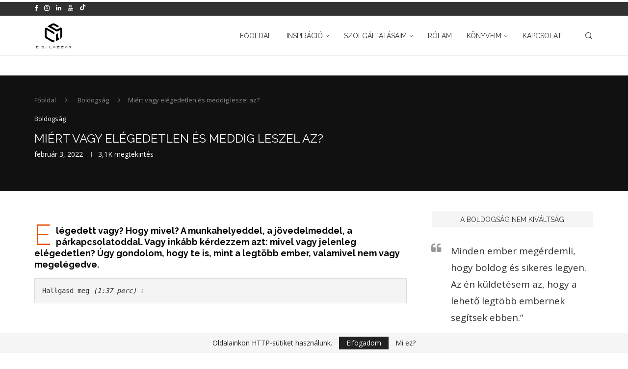

--- FILE ---
content_type: text/html; charset=UTF-8
request_url: https://cslazzar.com/2022/02/03/miert-vagy-elegedetlen-es-meddig-leszel-az/
body_size: 40095
content:
<!DOCTYPE html>
<html lang="hu">
<head>
    <meta charset="UTF-8">
    <meta http-equiv="X-UA-Compatible" content="IE=edge">
    <meta name="viewport" content="width=device-width, initial-scale=1">
    <link rel="profile" href="https://gmpg.org/xfn/11"/>
    <link rel="alternate" type="application/rss+xml" title="C.S. Lazzar RSS Feed"
          href="https://cslazzar.com/feed/"/>
    <link rel="alternate" type="application/atom+xml" title="C.S. Lazzar Atom Feed"
          href="https://cslazzar.com/feed/atom/"/>
    <link rel="pingback" href="https://cslazzar.com/xmlrpc.php"/>
    <!--[if lt IE 9]>
	<script src="https://cslazzar.com/wp-content/themes/soledad/js/html5.js"></script>
	<![endif]-->
	<link rel='preconnect' href='https://fonts.googleapis.com' />
<link rel='preconnect' href='https://fonts.gstatic.com' />
<meta http-equiv='x-dns-prefetch-control' content='on'>
<link rel='dns-prefetch' href='//fonts.googleapis.com' />
<link rel='dns-prefetch' href='//fonts.gstatic.com' />
<link rel='dns-prefetch' href='//s.gravatar.com' />
<link rel='dns-prefetch' href='//www.google-analytics.com' />
<meta name='robots' content='index, follow, max-image-preview:large, max-snippet:-1, max-video-preview:-1' />
<script type="text/javascript">
    (function() {
  var pvData = {"source":"Direct","referrer":"Direct","visitor_type":"logged out","visitor_login_status":"logged out","visitor_id":0,"page_title":"Mi\u00e9rt vagy el\u00e9gedetlen \u00e9s meddig leszel az? &#8226; C.S. Lazzar","post_type":"post","post_type_with_prefix":"single post","post_categories":"boldogsag","post_tags":"","post_author":"C.S. Lazzar","post_full_date":"febru\u00e1r 3, 2022","post_year":"2022","post_month":"02","post_day":"03","is_front_page":0,"is_home":1,"search_query":"","search_results_count":0};
  var body = {
    url: encodeURIComponent(window.location.href),
    referrer: encodeURIComponent(document.referrer)
  };

  function makePostRequest(e,t){var n=[];if(t.body){for(var o in t.body)n.push(encodeURIComponent(o)+"="+encodeURIComponent(t.body[o]));t.body=n.join("&")}return window.fetch?new Promise(n=>{var o={method:"POST",headers:{"Content-Type":"application/x-www-form-urlencoded"},redirect:"follow",body:{},...t};window.fetch(e,o).then(e=>{n(e.text())})}):new Promise(t=>{var o;"undefined"==typeof XMLHttpRequest&&t(null),(o=new XMLHttpRequest).open("POST",e,!0),o.onreadystatechange=function(){4==o.readyState&&200==o.status&&t(o.responseText)},o.setRequestHeader("Content-type","application/x-www-form-urlencoded"),o.send(n.join("&"))})}
  function observeAjaxCartActions(e){new PerformanceObserver(function(t){for(var n=t.getEntries(),r=0;r<n.length;r++)["xmlhttprequest","fetch"].includes(n[r].initiatorType)&&['=get_refreshed_fragments', 'add_to_cart'].some(p => n[r].name.includes(p))&&fetchCart(e)}).observe({entryTypes:["resource"]})};

  function fetchCart(adapter) {
    makePostRequest("//cslazzar.com/index.php?plugin=optimonk&action=cartData", { body })
      .then((response) => {
        var data = JSON.parse(response);
        setCartData(data, adapter);
      })
  }

  function setCartData(cartData, adapter) {
    Object.keys(cartData.avs).forEach((key, value) => {
      adapter.attr(`wp_${key}`, cartData.avs[key]);
    })
  }

  function setAssocData(assocData, adapter) {
    Object.keys(assocData).forEach((key) => {
      adapter.attr(`wp_${key}`, assocData[key]);
    })
  }

  var RuleHandler = {
    hasVisitorCartRules: (campaignMeta) => {
      return !!(campaignMeta.rules.visitorCart || campaignMeta.rules.visitorCartRevamp || campaignMeta.rules.visitorCartV3);
    },
    hasVisitorAttributeRule: (campaignMeta) => {
      return !!campaignMeta.rules.visitorAttribute;
    }
  }

  document.querySelector('html').addEventListener('optimonk#embedded-campaigns-init', function(e) {
    var campaignsData = e.parameters;

    if (!campaignsData.length) {
      return;
    }

    var adapter = window.OptiMonkEmbedded.Visitor.createAdapter();
    var hasCartRule = false;
    var hasAttributeRule = false;

    campaignsData.forEach((campaignMetaData) => {
      hasCartRule = hasCartRule || RuleHandler.hasVisitorCartRules(campaignMetaData);
      hasAttributeRule = hasAttributeRule || RuleHandler.hasVisitorAttributeRule(campaignMetaData);
    });

    setAssocData(pvData, adapter);

    if (hasCartRule) {
      observeAjaxCartActions(adapter);
      fetchCart(adapter);
    }

    if (hasAttributeRule) {
      makePostRequest("//cslazzar.com/index.php?plugin=optimonk&action=productData", { body })
        .then((response) => {
          var data = JSON.parse(response);
          setAssocData(data, adapter);
        })
    }
  });

  document.querySelector('html').addEventListener('optimonk#campaigns_initialized', function () {
    if (!OptiMonk.campaigns) {
      return;
    }

    var adapter = window.OptiMonk.Visitor.createAdapter();

    setAssocData(pvData, adapter);

    if (OptiMonk.campaigns.filter(campaign => campaign.hasVisitorAttributeRules()).length) {
      makePostRequest("//cslazzar.com/index.php?plugin=optimonk&action=productData", { body })
        .then((response) => {
          var data = JSON.parse(response);
          setAssocData(data, adapter);
        });
    }
  });
}());

    window.WooDataForOM = {
    "shop": {
        "pluginVersion": "2.1.4",
        "platform": "wordpress"
    },
    "page": {
        "postId": 9657,
        "postType": "post"
    },
    "product": null,
    "order": null,
    "category": null
};

let hasCampaignsBeforeLoadTriggered = false;

document.querySelector('html').addEventListener('optimonk#campaigns-before-load', () => {

    if (hasCampaignsBeforeLoadTriggered) return;
    hasCampaignsBeforeLoadTriggered = true;

    function setAssocData(assocData, adapter) {
        Object.keys(assocData).forEach((key) => {
        adapter.attr(`wp_${key}`, assocData[key]);
        })
    }

   function triggerEvent(element, eventName, parameters) {
        let event;
        if (document.createEvent) {
            event = document.createEvent('HTMLEvents');
            event.initEvent(eventName, true, true);
        } else if (document.createEventObject) {
            event = document.createEventObject();
            event.eventType = eventName;
        }

        event.eventName = eventName;
        event.parameters = parameters || {};

        if (element.dispatchEvent) {
            element.dispatchEvent(event);
        } else if (element.fireEvent) {
            element.fireEvent(`on${event.eventType}`, event);
        } else if (element[eventName]) {
            element[eventName]();
        } else if (element[`on${eventName}`]) {
            element[`on${eventName}`]();
        }
    };
    
    var adapter = OptiMonkEmbedded.Visitor.createAdapter();

    var orderData = null;
    

    if (orderData) {
        setAssocData(orderData, adapter);
    }

    console.log('[OM-plugin] visitor attributes updated');

    console.log('[OM-plugin] triggered event: optimonk#wc-attributes-updated');
    triggerEvent(document.querySelector('html'), 'optimonk#wc-attributes-updated');

});

if (window.WooDataForOM) {
    console.log('[OM-plugin] varibles inserted (window.WooDataForOM)');
}


</script>
<script data-minify="1" type="text/javascript" src="https://cslazzar.com/wp-content/cache/min/1/script.js?ver=1753430735" async></script>
	<!-- This site is optimized with the Yoast SEO Premium plugin v26.8 (Yoast SEO v26.8) - https://yoast.com/product/yoast-seo-premium-wordpress/ -->
	<title>Miért vagy elégedetlen és meddig leszel az? &#8226; C.S. Lazzar</title>
<link data-rocket-preload as="style" href="https://fonts.googleapis.com/css?family=Oswald%3A400%7CRaleway%3A300%2C300italic%2C400%2C400italic%2C500%2C500italic%2C700%2C700italic%2C800%2C800italic%7COpen%20Sans%3A300%2C300italic%2C400%2C400italic%2C500%2C500italic%2C700%2C700italic%2C800%2C800italic%7CNova%20Slim%3A300%2C300italic%2C400%2C400italic%2C500%2C500italic%2C600%2C600italic%2C700%2C700italic%2C800%2C800italic%26amp%3Bsubset%3Dlatin%2Ccyrillic%2Ccyrillic-ext%2Cgreek%2Cgreek-ext%2Clatin-ext&#038;display=swap" rel="preload">
<link href="https://fonts.googleapis.com/css?family=Oswald%3A400%7CRaleway%3A300%2C300italic%2C400%2C400italic%2C500%2C500italic%2C700%2C700italic%2C800%2C800italic%7COpen%20Sans%3A300%2C300italic%2C400%2C400italic%2C500%2C500italic%2C700%2C700italic%2C800%2C800italic%7CNova%20Slim%3A300%2C300italic%2C400%2C400italic%2C500%2C500italic%2C600%2C600italic%2C700%2C700italic%2C800%2C800italic%26amp%3Bsubset%3Dlatin%2Ccyrillic%2Ccyrillic-ext%2Cgreek%2Cgreek-ext%2Clatin-ext&#038;display=swap" media="print" onload="this.media=&#039;all&#039;" rel="stylesheet">
<noscript data-wpr-hosted-gf-parameters=""><link rel="stylesheet" href="https://fonts.googleapis.com/css?family=Oswald%3A400%7CRaleway%3A300%2C300italic%2C400%2C400italic%2C500%2C500italic%2C700%2C700italic%2C800%2C800italic%7COpen%20Sans%3A300%2C300italic%2C400%2C400italic%2C500%2C500italic%2C700%2C700italic%2C800%2C800italic%7CNova%20Slim%3A300%2C300italic%2C400%2C400italic%2C500%2C500italic%2C600%2C600italic%2C700%2C700italic%2C800%2C800italic%26amp%3Bsubset%3Dlatin%2Ccyrillic%2Ccyrillic-ext%2Cgreek%2Cgreek-ext%2Clatin-ext&#038;display=swap"></noscript>
	<link rel="canonical" href="https://cslazzar.com/2022/02/03/miert-vagy-elegedetlen-es-meddig-leszel-az/" />
	<meta property="og:locale" content="hu_HU" />
	<meta property="og:type" content="article" />
	<meta property="og:title" content="Miért vagy elégedetlen és meddig leszel az?" />
	<meta property="og:description" content="Elégedett vagy? Hogy mivel? A munkahelyeddel, a jövedelmeddel, a párkapcsolatoddal. Vagy inkább kérdezzem azt: mivel vagy jelenleg elégedetlen? Úgy gondolom, hogy te is, mint a legtöbb ember, valamivel nem vagy megelégedve." />
	<meta property="og:url" content="https://cslazzar.com/2022/02/03/miert-vagy-elegedetlen-es-meddig-leszel-az/" />
	<meta property="og:site_name" content="C.S. Lazzar" />
	<meta property="article:publisher" content="cslazzar" />
	<meta property="article:author" content="cslazzar" />
	<meta property="article:published_time" content="2022-02-03T05:30:48+00:00" />
	<meta property="article:modified_time" content="2023-08-14T09:37:39+00:00" />
	<meta property="og:image" content="https://cslazzar.com/wp-content/uploads/2022/02/elégedetlen.jpg" />
	<meta property="og:image:width" content="1280" />
	<meta property="og:image:height" content="947" />
	<meta property="og:image:type" content="image/jpeg" />
	<meta name="author" content="C.S. Lazzar" />
	<meta name="twitter:card" content="summary_large_image" />
	<meta name="twitter:title" content="Miért vagy elégedetlen és meddig leszel az?" />
	<meta name="twitter:creator" content="@cslazzar" />
	<meta name="twitter:site" content="@cslazzar" />
	<meta name="twitter:label1" content="Szerző:" />
	<meta name="twitter:data1" content="C.S. Lazzar" />
	<meta name="twitter:label2" content="Becsült olvasási idő" />
	<meta name="twitter:data2" content="2 perc" />
	<!-- / Yoast SEO Premium plugin. -->


<link rel='dns-prefetch' href='//stats.wp.com' />
<link rel='dns-prefetch' href='//fonts.googleapis.com' />
<link rel='dns-prefetch' href='//www.googletagmanager.com' />
<link href='https://fonts.gstatic.com' crossorigin rel='preconnect' />
<link rel="alternate" type="application/rss+xml" title="C.S. Lazzar &raquo; hírcsatorna" href="https://cslazzar.com/feed/" />
<link rel="alternate" type="application/rss+xml" title="C.S. Lazzar &raquo; hozzászólás hírcsatorna" href="https://cslazzar.com/comments/feed/" />
<link rel="preload" href="https://cslazzar.com/wp-content/plugins/text-to-speech-tts/public/css/mementor-tts-shared.css?ver=1.9.3" as="style">
<link rel="alternate" type="application/rss+xml" title="C.S. Lazzar &raquo; Miért vagy elégedetlen és meddig leszel az? hozzászólás hírcsatorna" href="https://cslazzar.com/2022/02/03/miert-vagy-elegedetlen-es-meddig-leszel-az/feed/" />
<link rel="alternate" title="oEmbed (JSON)" type="application/json+oembed" href="https://cslazzar.com/wp-json/oembed/1.0/embed?url=https%3A%2F%2Fcslazzar.com%2F2022%2F02%2F03%2Fmiert-vagy-elegedetlen-es-meddig-leszel-az%2F" />
<link rel="alternate" title="oEmbed (XML)" type="text/xml+oembed" href="https://cslazzar.com/wp-json/oembed/1.0/embed?url=https%3A%2F%2Fcslazzar.com%2F2022%2F02%2F03%2Fmiert-vagy-elegedetlen-es-meddig-leszel-az%2F&#038;format=xml" />

<!-- Mementor TTS Critical CSS -->
<style id="mementor-tts-critical-css">
@font-face{font-family:dashicons;src:url("https://cslazzar.com/wp-includes/fonts/dashicons.woff") format("woff");font-weight:normal;font-style:normal;font-display:block;} .mementor-tts-player-container{width:100%!important;max-width:var(--mementor-tts-max-width, 100%)!important;margin:1.5em 0!important;display:block!important;clear:both!important;position:relative!important;box-sizing:border-box!important;}.mementor-tts-player{width:100%!important;box-sizing:border-box!important;overflow:hidden!important;}.mementor-tts-custom-controls{display:flex!important;align-items:center!important;gap:8px!important;padding:15px!important;background-color:#f6f7fb!important;border:1px solid #dcdcde!important;border-radius:4px!important;flex-wrap:wrap!important;width:100%!important;box-sizing:border-box!important;}.mementor-tts-play-button{display:flex!important;align-items:center!important;justify-content:center!important;width:36px!important;height:36px!important;background-color:#ffffff!important;border:1px solid #dcdcde!important;border-radius:50%!important;cursor:pointer!important;padding:0!important;position:relative!important;}.mementor-tts-play-button .dashicons, .mementor-tts-play-button .mementor-dashicons{font-size:24px!important;width:24px!important;height:24px!important;line-height:1!important;color:#2271b1!important;}.mementor-tts-progress-container{flex-grow:1!important;height:8px!important;background-color:#e0e0e0!important;border-radius:4px!important;cursor:pointer!important;position:relative!important;}.mementor-tts-progress-bar{height:100%!important;background-color:#2271b1!important;border-radius:4px!important;width:0!important;transition:width 0.1s linear!important;}.mementor-tts-time-display, .mementor-tts-duration-display{font-family:monospace!important;font-size:14px!important;color:#50575e!important;min-width:45px!important;} .mementor-dashicons-controls-play:before{content:"\f522"!important;}.mementor-dashicons-controls-pause:before{content:"\f523"!important;}.mementor-dashicons-controls-volumeon:before{content:"\f521"!important;}.mementor-dashicons-controls-volumeoff:before{content:"\f520"!important;}.mementor-dashicons-download:before{content:"\f316"!important;}.mementor-dashicons-info:before{content:"\f348"!important;} @media (max-width:600px){.mementor-tts-custom-controls{gap:8px!important;padding:10px!important;}.mementor-tts-progress-container{order:1!important;width:100%!important;flex-basis:100%!important;}}
</style>
<!-- /Mementor TTS Critical CSS -->

<style id='wp-img-auto-sizes-contain-inline-css' type='text/css'>
img:is([sizes=auto i],[sizes^="auto," i]){contain-intrinsic-size:3000px 1500px}
/*# sourceURL=wp-img-auto-sizes-contain-inline-css */
</style>
<link data-minify="1" rel='stylesheet' id='penci-folding-css' href='https://cslazzar.com/wp-content/cache/min/1/wp-content/themes/soledad/inc/elementor/assets/css/fold.css?ver=1769688187' type='text/css' media='all' />
<style id='wp-emoji-styles-inline-css' type='text/css'>

	img.wp-smiley, img.emoji {
		display: inline !important;
		border: none !important;
		box-shadow: none !important;
		height: 1em !important;
		width: 1em !important;
		margin: 0 0.07em !important;
		vertical-align: -0.1em !important;
		background: none !important;
		padding: 0 !important;
	}
/*# sourceURL=wp-emoji-styles-inline-css */
</style>
<link rel='stylesheet' id='wp-block-library-css' href='https://cslazzar.com/wp-includes/css/dist/block-library/style.min.css?ver=6.9' type='text/css' media='all' />
<style id='wp-block-library-theme-inline-css' type='text/css'>
.wp-block-audio :where(figcaption){color:#555;font-size:13px;text-align:center}.is-dark-theme .wp-block-audio :where(figcaption){color:#ffffffa6}.wp-block-audio{margin:0 0 1em}.wp-block-code{border:1px solid #ccc;border-radius:4px;font-family:Menlo,Consolas,monaco,monospace;padding:.8em 1em}.wp-block-embed :where(figcaption){color:#555;font-size:13px;text-align:center}.is-dark-theme .wp-block-embed :where(figcaption){color:#ffffffa6}.wp-block-embed{margin:0 0 1em}.blocks-gallery-caption{color:#555;font-size:13px;text-align:center}.is-dark-theme .blocks-gallery-caption{color:#ffffffa6}:root :where(.wp-block-image figcaption){color:#555;font-size:13px;text-align:center}.is-dark-theme :root :where(.wp-block-image figcaption){color:#ffffffa6}.wp-block-image{margin:0 0 1em}.wp-block-pullquote{border-bottom:4px solid;border-top:4px solid;color:currentColor;margin-bottom:1.75em}.wp-block-pullquote :where(cite),.wp-block-pullquote :where(footer),.wp-block-pullquote__citation{color:currentColor;font-size:.8125em;font-style:normal;text-transform:uppercase}.wp-block-quote{border-left:.25em solid;margin:0 0 1.75em;padding-left:1em}.wp-block-quote cite,.wp-block-quote footer{color:currentColor;font-size:.8125em;font-style:normal;position:relative}.wp-block-quote:where(.has-text-align-right){border-left:none;border-right:.25em solid;padding-left:0;padding-right:1em}.wp-block-quote:where(.has-text-align-center){border:none;padding-left:0}.wp-block-quote.is-large,.wp-block-quote.is-style-large,.wp-block-quote:where(.is-style-plain){border:none}.wp-block-search .wp-block-search__label{font-weight:700}.wp-block-search__button{border:1px solid #ccc;padding:.375em .625em}:where(.wp-block-group.has-background){padding:1.25em 2.375em}.wp-block-separator.has-css-opacity{opacity:.4}.wp-block-separator{border:none;border-bottom:2px solid;margin-left:auto;margin-right:auto}.wp-block-separator.has-alpha-channel-opacity{opacity:1}.wp-block-separator:not(.is-style-wide):not(.is-style-dots){width:100px}.wp-block-separator.has-background:not(.is-style-dots){border-bottom:none;height:1px}.wp-block-separator.has-background:not(.is-style-wide):not(.is-style-dots){height:2px}.wp-block-table{margin:0 0 1em}.wp-block-table td,.wp-block-table th{word-break:normal}.wp-block-table :where(figcaption){color:#555;font-size:13px;text-align:center}.is-dark-theme .wp-block-table :where(figcaption){color:#ffffffa6}.wp-block-video :where(figcaption){color:#555;font-size:13px;text-align:center}.is-dark-theme .wp-block-video :where(figcaption){color:#ffffffa6}.wp-block-video{margin:0 0 1em}:root :where(.wp-block-template-part.has-background){margin-bottom:0;margin-top:0;padding:1.25em 2.375em}
/*# sourceURL=/wp-includes/css/dist/block-library/theme.min.css */
</style>
<style id='classic-theme-styles-inline-css' type='text/css'>
/*! This file is auto-generated */
.wp-block-button__link{color:#fff;background-color:#32373c;border-radius:9999px;box-shadow:none;text-decoration:none;padding:calc(.667em + 2px) calc(1.333em + 2px);font-size:1.125em}.wp-block-file__button{background:#32373c;color:#fff;text-decoration:none}
/*# sourceURL=/wp-includes/css/classic-themes.min.css */
</style>
<style id='block-soledad-style-inline-css' type='text/css'>
.pchead-e-block{--pcborder-cl:#dedede;--pcaccent-cl:#6eb48c}.heading1-style-1>h1,.heading1-style-2>h1,.heading2-style-1>h2,.heading2-style-2>h2,.heading3-style-1>h3,.heading3-style-2>h3,.heading4-style-1>h4,.heading4-style-2>h4,.heading5-style-1>h5,.heading5-style-2>h5{padding-bottom:8px;border-bottom:1px solid var(--pcborder-cl);overflow:hidden}.heading1-style-2>h1,.heading2-style-2>h2,.heading3-style-2>h3,.heading4-style-2>h4,.heading5-style-2>h5{border-bottom-width:0;position:relative}.heading1-style-2>h1:before,.heading2-style-2>h2:before,.heading3-style-2>h3:before,.heading4-style-2>h4:before,.heading5-style-2>h5:before{content:'';width:50px;height:2px;bottom:0;left:0;z-index:2;background:var(--pcaccent-cl);position:absolute}.heading1-style-2>h1:after,.heading2-style-2>h2:after,.heading3-style-2>h3:after,.heading4-style-2>h4:after,.heading5-style-2>h5:after{content:'';width:100%;height:2px;bottom:0;left:20px;z-index:1;background:var(--pcborder-cl);position:absolute}.heading1-style-3>h1,.heading1-style-4>h1,.heading2-style-3>h2,.heading2-style-4>h2,.heading3-style-3>h3,.heading3-style-4>h3,.heading4-style-3>h4,.heading4-style-4>h4,.heading5-style-3>h5,.heading5-style-4>h5{position:relative;padding-left:20px}.heading1-style-3>h1:before,.heading1-style-4>h1:before,.heading2-style-3>h2:before,.heading2-style-4>h2:before,.heading3-style-3>h3:before,.heading3-style-4>h3:before,.heading4-style-3>h4:before,.heading4-style-4>h4:before,.heading5-style-3>h5:before,.heading5-style-4>h5:before{width:10px;height:100%;content:'';position:absolute;top:0;left:0;bottom:0;background:var(--pcaccent-cl)}.heading1-style-4>h1,.heading2-style-4>h2,.heading3-style-4>h3,.heading4-style-4>h4,.heading5-style-4>h5{padding:10px 20px;background:#f1f1f1}.heading1-style-5>h1,.heading2-style-5>h2,.heading3-style-5>h3,.heading4-style-5>h4,.heading5-style-5>h5{position:relative;z-index:1}.heading1-style-5>h1:before,.heading2-style-5>h2:before,.heading3-style-5>h3:before,.heading4-style-5>h4:before,.heading5-style-5>h5:before{content:"";position:absolute;left:0;bottom:0;width:200px;height:50%;transform:skew(-25deg) translateX(0);background:var(--pcaccent-cl);z-index:-1;opacity:.4}.heading1-style-6>h1,.heading2-style-6>h2,.heading3-style-6>h3,.heading4-style-6>h4,.heading5-style-6>h5{text-decoration:underline;text-underline-offset:2px;text-decoration-thickness:4px;text-decoration-color:var(--pcaccent-cl)}
/*# sourceURL=https://cslazzar.com/wp-content/themes/soledad/inc/block/heading-styles/build/style.min.css */
</style>
<link rel='stylesheet' id='mediaelement-css' href='https://cslazzar.com/wp-includes/js/mediaelement/mediaelementplayer-legacy.min.css?ver=4.2.17' type='text/css' media='all' />
<link rel='stylesheet' id='wp-mediaelement-css' href='https://cslazzar.com/wp-includes/js/mediaelement/wp-mediaelement.min.css?ver=6.9' type='text/css' media='all' />
<style id='jetpack-sharing-buttons-style-inline-css' type='text/css'>
.jetpack-sharing-buttons__services-list{display:flex;flex-direction:row;flex-wrap:wrap;gap:0;list-style-type:none;margin:5px;padding:0}.jetpack-sharing-buttons__services-list.has-small-icon-size{font-size:12px}.jetpack-sharing-buttons__services-list.has-normal-icon-size{font-size:16px}.jetpack-sharing-buttons__services-list.has-large-icon-size{font-size:24px}.jetpack-sharing-buttons__services-list.has-huge-icon-size{font-size:36px}@media print{.jetpack-sharing-buttons__services-list{display:none!important}}.editor-styles-wrapper .wp-block-jetpack-sharing-buttons{gap:0;padding-inline-start:0}ul.jetpack-sharing-buttons__services-list.has-background{padding:1.25em 2.375em}
/*# sourceURL=https://cslazzar.com/wp-content/plugins/jetpack/_inc/blocks/sharing-buttons/view.css */
</style>
<style id='global-styles-inline-css' type='text/css'>
:root{--wp--preset--aspect-ratio--square: 1;--wp--preset--aspect-ratio--4-3: 4/3;--wp--preset--aspect-ratio--3-4: 3/4;--wp--preset--aspect-ratio--3-2: 3/2;--wp--preset--aspect-ratio--2-3: 2/3;--wp--preset--aspect-ratio--16-9: 16/9;--wp--preset--aspect-ratio--9-16: 9/16;--wp--preset--color--black: #000000;--wp--preset--color--cyan-bluish-gray: #abb8c3;--wp--preset--color--white: #ffffff;--wp--preset--color--pale-pink: #f78da7;--wp--preset--color--vivid-red: #cf2e2e;--wp--preset--color--luminous-vivid-orange: #ff6900;--wp--preset--color--luminous-vivid-amber: #fcb900;--wp--preset--color--light-green-cyan: #7bdcb5;--wp--preset--color--vivid-green-cyan: #00d084;--wp--preset--color--pale-cyan-blue: #8ed1fc;--wp--preset--color--vivid-cyan-blue: #0693e3;--wp--preset--color--vivid-purple: #9b51e0;--wp--preset--gradient--vivid-cyan-blue-to-vivid-purple: linear-gradient(135deg,rgb(6,147,227) 0%,rgb(155,81,224) 100%);--wp--preset--gradient--light-green-cyan-to-vivid-green-cyan: linear-gradient(135deg,rgb(122,220,180) 0%,rgb(0,208,130) 100%);--wp--preset--gradient--luminous-vivid-amber-to-luminous-vivid-orange: linear-gradient(135deg,rgb(252,185,0) 0%,rgb(255,105,0) 100%);--wp--preset--gradient--luminous-vivid-orange-to-vivid-red: linear-gradient(135deg,rgb(255,105,0) 0%,rgb(207,46,46) 100%);--wp--preset--gradient--very-light-gray-to-cyan-bluish-gray: linear-gradient(135deg,rgb(238,238,238) 0%,rgb(169,184,195) 100%);--wp--preset--gradient--cool-to-warm-spectrum: linear-gradient(135deg,rgb(74,234,220) 0%,rgb(151,120,209) 20%,rgb(207,42,186) 40%,rgb(238,44,130) 60%,rgb(251,105,98) 80%,rgb(254,248,76) 100%);--wp--preset--gradient--blush-light-purple: linear-gradient(135deg,rgb(255,206,236) 0%,rgb(152,150,240) 100%);--wp--preset--gradient--blush-bordeaux: linear-gradient(135deg,rgb(254,205,165) 0%,rgb(254,45,45) 50%,rgb(107,0,62) 100%);--wp--preset--gradient--luminous-dusk: linear-gradient(135deg,rgb(255,203,112) 0%,rgb(199,81,192) 50%,rgb(65,88,208) 100%);--wp--preset--gradient--pale-ocean: linear-gradient(135deg,rgb(255,245,203) 0%,rgb(182,227,212) 50%,rgb(51,167,181) 100%);--wp--preset--gradient--electric-grass: linear-gradient(135deg,rgb(202,248,128) 0%,rgb(113,206,126) 100%);--wp--preset--gradient--midnight: linear-gradient(135deg,rgb(2,3,129) 0%,rgb(40,116,252) 100%);--wp--preset--font-size--small: 12px;--wp--preset--font-size--medium: 20px;--wp--preset--font-size--large: 32px;--wp--preset--font-size--x-large: 42px;--wp--preset--font-size--normal: 14px;--wp--preset--font-size--huge: 42px;--wp--preset--spacing--20: 0.44rem;--wp--preset--spacing--30: 0.67rem;--wp--preset--spacing--40: 1rem;--wp--preset--spacing--50: 1.5rem;--wp--preset--spacing--60: 2.25rem;--wp--preset--spacing--70: 3.38rem;--wp--preset--spacing--80: 5.06rem;--wp--preset--shadow--natural: 6px 6px 9px rgba(0, 0, 0, 0.2);--wp--preset--shadow--deep: 12px 12px 50px rgba(0, 0, 0, 0.4);--wp--preset--shadow--sharp: 6px 6px 0px rgba(0, 0, 0, 0.2);--wp--preset--shadow--outlined: 6px 6px 0px -3px rgb(255, 255, 255), 6px 6px rgb(0, 0, 0);--wp--preset--shadow--crisp: 6px 6px 0px rgb(0, 0, 0);}:where(.is-layout-flex){gap: 0.5em;}:where(.is-layout-grid){gap: 0.5em;}body .is-layout-flex{display: flex;}.is-layout-flex{flex-wrap: wrap;align-items: center;}.is-layout-flex > :is(*, div){margin: 0;}body .is-layout-grid{display: grid;}.is-layout-grid > :is(*, div){margin: 0;}:where(.wp-block-columns.is-layout-flex){gap: 2em;}:where(.wp-block-columns.is-layout-grid){gap: 2em;}:where(.wp-block-post-template.is-layout-flex){gap: 1.25em;}:where(.wp-block-post-template.is-layout-grid){gap: 1.25em;}.has-black-color{color: var(--wp--preset--color--black) !important;}.has-cyan-bluish-gray-color{color: var(--wp--preset--color--cyan-bluish-gray) !important;}.has-white-color{color: var(--wp--preset--color--white) !important;}.has-pale-pink-color{color: var(--wp--preset--color--pale-pink) !important;}.has-vivid-red-color{color: var(--wp--preset--color--vivid-red) !important;}.has-luminous-vivid-orange-color{color: var(--wp--preset--color--luminous-vivid-orange) !important;}.has-luminous-vivid-amber-color{color: var(--wp--preset--color--luminous-vivid-amber) !important;}.has-light-green-cyan-color{color: var(--wp--preset--color--light-green-cyan) !important;}.has-vivid-green-cyan-color{color: var(--wp--preset--color--vivid-green-cyan) !important;}.has-pale-cyan-blue-color{color: var(--wp--preset--color--pale-cyan-blue) !important;}.has-vivid-cyan-blue-color{color: var(--wp--preset--color--vivid-cyan-blue) !important;}.has-vivid-purple-color{color: var(--wp--preset--color--vivid-purple) !important;}.has-black-background-color{background-color: var(--wp--preset--color--black) !important;}.has-cyan-bluish-gray-background-color{background-color: var(--wp--preset--color--cyan-bluish-gray) !important;}.has-white-background-color{background-color: var(--wp--preset--color--white) !important;}.has-pale-pink-background-color{background-color: var(--wp--preset--color--pale-pink) !important;}.has-vivid-red-background-color{background-color: var(--wp--preset--color--vivid-red) !important;}.has-luminous-vivid-orange-background-color{background-color: var(--wp--preset--color--luminous-vivid-orange) !important;}.has-luminous-vivid-amber-background-color{background-color: var(--wp--preset--color--luminous-vivid-amber) !important;}.has-light-green-cyan-background-color{background-color: var(--wp--preset--color--light-green-cyan) !important;}.has-vivid-green-cyan-background-color{background-color: var(--wp--preset--color--vivid-green-cyan) !important;}.has-pale-cyan-blue-background-color{background-color: var(--wp--preset--color--pale-cyan-blue) !important;}.has-vivid-cyan-blue-background-color{background-color: var(--wp--preset--color--vivid-cyan-blue) !important;}.has-vivid-purple-background-color{background-color: var(--wp--preset--color--vivid-purple) !important;}.has-black-border-color{border-color: var(--wp--preset--color--black) !important;}.has-cyan-bluish-gray-border-color{border-color: var(--wp--preset--color--cyan-bluish-gray) !important;}.has-white-border-color{border-color: var(--wp--preset--color--white) !important;}.has-pale-pink-border-color{border-color: var(--wp--preset--color--pale-pink) !important;}.has-vivid-red-border-color{border-color: var(--wp--preset--color--vivid-red) !important;}.has-luminous-vivid-orange-border-color{border-color: var(--wp--preset--color--luminous-vivid-orange) !important;}.has-luminous-vivid-amber-border-color{border-color: var(--wp--preset--color--luminous-vivid-amber) !important;}.has-light-green-cyan-border-color{border-color: var(--wp--preset--color--light-green-cyan) !important;}.has-vivid-green-cyan-border-color{border-color: var(--wp--preset--color--vivid-green-cyan) !important;}.has-pale-cyan-blue-border-color{border-color: var(--wp--preset--color--pale-cyan-blue) !important;}.has-vivid-cyan-blue-border-color{border-color: var(--wp--preset--color--vivid-cyan-blue) !important;}.has-vivid-purple-border-color{border-color: var(--wp--preset--color--vivid-purple) !important;}.has-vivid-cyan-blue-to-vivid-purple-gradient-background{background: var(--wp--preset--gradient--vivid-cyan-blue-to-vivid-purple) !important;}.has-light-green-cyan-to-vivid-green-cyan-gradient-background{background: var(--wp--preset--gradient--light-green-cyan-to-vivid-green-cyan) !important;}.has-luminous-vivid-amber-to-luminous-vivid-orange-gradient-background{background: var(--wp--preset--gradient--luminous-vivid-amber-to-luminous-vivid-orange) !important;}.has-luminous-vivid-orange-to-vivid-red-gradient-background{background: var(--wp--preset--gradient--luminous-vivid-orange-to-vivid-red) !important;}.has-very-light-gray-to-cyan-bluish-gray-gradient-background{background: var(--wp--preset--gradient--very-light-gray-to-cyan-bluish-gray) !important;}.has-cool-to-warm-spectrum-gradient-background{background: var(--wp--preset--gradient--cool-to-warm-spectrum) !important;}.has-blush-light-purple-gradient-background{background: var(--wp--preset--gradient--blush-light-purple) !important;}.has-blush-bordeaux-gradient-background{background: var(--wp--preset--gradient--blush-bordeaux) !important;}.has-luminous-dusk-gradient-background{background: var(--wp--preset--gradient--luminous-dusk) !important;}.has-pale-ocean-gradient-background{background: var(--wp--preset--gradient--pale-ocean) !important;}.has-electric-grass-gradient-background{background: var(--wp--preset--gradient--electric-grass) !important;}.has-midnight-gradient-background{background: var(--wp--preset--gradient--midnight) !important;}.has-small-font-size{font-size: var(--wp--preset--font-size--small) !important;}.has-medium-font-size{font-size: var(--wp--preset--font-size--medium) !important;}.has-large-font-size{font-size: var(--wp--preset--font-size--large) !important;}.has-x-large-font-size{font-size: var(--wp--preset--font-size--x-large) !important;}
:where(.wp-block-post-template.is-layout-flex){gap: 1.25em;}:where(.wp-block-post-template.is-layout-grid){gap: 1.25em;}
:where(.wp-block-term-template.is-layout-flex){gap: 1.25em;}:where(.wp-block-term-template.is-layout-grid){gap: 1.25em;}
:where(.wp-block-columns.is-layout-flex){gap: 2em;}:where(.wp-block-columns.is-layout-grid){gap: 2em;}
:root :where(.wp-block-pullquote){font-size: 1.5em;line-height: 1.6;}
/*# sourceURL=global-styles-inline-css */
</style>
<link data-minify="1" rel='stylesheet' id='edsanimate-animo-css-css' href='https://cslazzar.com/wp-content/cache/min/1/wp-content/plugins/animate-it/assets/css/animate-animo.css?ver=1769688187' type='text/css' media='all' />
<link data-minify="1" rel='stylesheet' id='email-subscribers-css' href='https://cslazzar.com/wp-content/cache/min/1/wp-content/plugins/email-subscribers/lite/public/css/email-subscribers-public.css?ver=1769688187' type='text/css' media='all' />
<link data-minify="1" rel='stylesheet' id='penci-review-css' href='https://cslazzar.com/wp-content/cache/min/1/wp-content/plugins/penci-review/css/style.css?ver=1769688187' type='text/css' media='all' />

<link data-minify="1" rel='stylesheet' id='rp-public-styles-css' href='https://cslazzar.com/wp-content/cache/min/1/wp-content/plugins/reading-progress-bar/public/css/rp-public.css?ver=1769688187' type='text/css' media='all' />
<link rel='stylesheet' id='saswp-style-css' href='https://cslazzar.com/wp-content/plugins/schema-and-structured-data-for-wp/admin_section/css/saswp-style.min.css?ver=1.54.2' type='text/css' media='all' />
<link data-no-optimize="1" data-no-defer="1" data-no-minify="1" data-no-combine="1" data-wg-notranslate="true" rel='stylesheet' id='mementor-tts-shared-css' href='https://cslazzar.com/wp-content/plugins/text-to-speech-tts/public/css/mementor-tts-shared.css?ver=1.9.3' type='text/css' media='all' />
<style id='mementor-tts-shared-inline-css' type='text/css'>

        :root {
            /* Theme Colors */
            --mementor-tts-bg-color: #f6f7fb !important;
            --mementor-tts-border-color: #dcdcde !important;
            --mementor-tts-text-color:  !important;
            --mementor-tts-accent-color: #212121 !important;
            --mementor-tts-accent-color-hover: #000000 !important;
            
            /* Component Colors */
            --mementor-tts-play-button-bg: #ffffff !important;
            --mementor-tts-play-button-bg-hover: #d7d7d7 !important;
            --mementor-tts-timer-color: #212121 !important;
            --mementor-tts-progress-default: #e0e0e0 !important;
            --mementor-tts-progress-playing: #2271b1 !important;
            
            /* Sizes */
            --mementor-tts-play-icon-size: 26px !important;
            --mementor-tts-font-size: 14px !important;
            --mementor-tts-player-padding: 15px !important;
        }
        
        /* Ensure font size and padding are applied with high specificity */
        html body .mementor-tts-custom-controls {
            font-size: 14px !important;
            padding: 15px !important;
        }
        
        /* Apply font size to all text elements within the player */
        html body .mementor-tts-custom-controls .mementor-tts-time-display,
        html body .mementor-tts-custom-controls .mementor-tts-duration-display,
        html body .mementor-tts-custom-controls .mementor-tts-speed-button {
            font-size: 14px !important;
        }
        
        /* Override media query overrides for padding */
        @media screen and (max-width: 1024px) {
            html body .mementor-tts-custom-controls {
                padding: 15px !important;
            }
        }
        
        @media screen and (max-width: 768px) {
            html body .mementor-tts-custom-controls {
                padding: 15px !important;
            }
        }
        
        @media screen and (max-width: 480px) {
            html body .mementor-tts-custom-controls {
                padding: 15px !important;
            }
        }
    
    /* Override all position-specific margins with custom values */
    html body .mementor-tts-player-container,
    html body .mementor-tts-player-container.mementor-tts-before-title,
    html body .mementor-tts-player-container.mementor-tts-before-title-js,
    html body .mementor-tts-player-container.mementor-tts-after-title-before-excerpt,
    html body .mementor-tts-player-container.mementor-tts-after-title-after-excerpt,
    html body .mementor-tts-player-container.mementor-tts-after-title,
    html body .mementor-tts-player-container.mementor-tts-after-title-js,
    html body .mementor-tts-player-container.mementor-tts-after-content,
    .entry-header + .mementor-tts-player-container,
    .entry-content + .mementor-tts-player-container,
    .excerpt + .mementor-tts-player-container,
    .mementor-tts-player-container + .entry-content,
    .mementor-tts-player-container + .excerpt,
    .elementor-widget-container .mementor-tts-player-container,
    .elementor-widget-theme-post-content .mementor-tts-player-container {
        margin-top: 0px !important;
        margin-bottom: 0px !important;
    }
.mementor-tts-speed-button {
            display: none !important;
        }
/* High specificity selector to ensure our styles work everywhere */
    html body .mementor-tts-player-container.mementor-tts-width-content_width,
    html body .mementor-tts-player-container.mementor-tts-max-width-custom {
        --mementor-tts-max-width: 100%;
        max-width: var(--mementor-tts-max-width, 100%) !important;
        width: 100%;
        box-sizing: border-box;
    }
    
    /* IE11 Fallback */
    @media all and (-ms-high-contrast: none), (-ms-high-contrast: active) {
        html body .mementor-tts-max-width-custom {
            max-width: attr(data-max-width);
        }
    }
html body .mementor-tts-player-container.mementor-tts-align-left {
                margin-left: 0;
                margin-right: auto;
                text-align: left;
            }
html body .mementor-tts-player-container.mementor-tts-width-content_width {
                width: 100%;
            }
:root {
                --mementor-tts-label-margin: 10px;
                --mementor-tts-label-size: 14px;
                --mementor-tts-label-weight: 400;
                --mementor-tts-label-color: #212121;
                --mementor-tts-custom-label-color: #212121;
                --mementor-tts-bg-color: #f6f7fb;
                --mementor-tts-border-color: #dcdcde;
                --mementor-tts-text-color: ;
                --mementor-tts-accent-color: #212121;
                --mementor-tts-play-button-bg: #ffffff;
                --mementor-tts-timer-color: #212121;
                --mementor-tts-progress-default: #e0e0e0;
                --mementor-tts-progress-playing: #2271b1;
                --mementor-tts-play-icon-size: 26px;
                --mementor-tts-font-size: 14px;
                --mementor-tts-player-padding: 12px;
                --mementor-tts-max-width: 100%;
            }

            /* Ensure custom label color is applied to elements */
            .mementor-tts-player-label.label-color-custom {
                color: var(--mementor-tts-custom-label-color);
            }

            /* Ensure custom label color is applied when set via data attribute */
            .mementor-tts-player-label[data-custom-color] {
                color: var(--mementor-tts-custom-label-color);
            }
/*# sourceURL=mementor-tts-shared-inline-css */
</style>
<link data-minify="1" rel='stylesheet' id='dashicons-css' href='https://cslazzar.com/wp-content/cache/min/1/wp-includes/css/dashicons.min.css?ver=1769688187' type='text/css' media='all' />
<link data-no-optimize="1" data-no-defer="1" data-no-minify="1" data-no-combine="1" data-wg-notranslate="true" rel='stylesheet' id='mementor-tts-public-css' href='https://cslazzar.com/wp-content/plugins/text-to-speech-tts/public/css/mementor-tts-public.css?ver=1.9.3' type='text/css' media='all' />

<link data-minify="1" rel='stylesheet' id='penci-main-style-css' href='https://cslazzar.com/wp-content/cache/min/1/wp-content/themes/soledad/main.css?ver=1769688187' type='text/css' media='all' />
<link data-minify="1" rel='stylesheet' id='penci-swiper-bundle-css' href='https://cslazzar.com/wp-content/cache/min/1/wp-content/themes/soledad/css/swiper-bundle.min.css?ver=1769688187' type='text/css' media='all' />
<link data-minify="1" rel='stylesheet' id='penci-font-awesomeold-css' href='https://cslazzar.com/wp-content/cache/min/1/wp-content/themes/soledad/css/font-awesome.4.7.0.swap.min.css?ver=1769688187' type='text/css' media='all' />
<link data-minify="1" rel='stylesheet' id='penci_icon-css' href='https://cslazzar.com/wp-content/cache/min/1/wp-content/themes/soledad/css/penci-icon.min.css?ver=1769688187' type='text/css' media='all' />
<link rel='stylesheet' id='penci_style-css' href='https://cslazzar.com/wp-content/themes/soledad/style.css?ver=8.7.1' type='text/css' media='all' />
<link data-minify="1" rel='stylesheet' id='penci_social_counter-css' href='https://cslazzar.com/wp-content/cache/min/1/wp-content/themes/soledad/css/social-counter.css?ver=1769688187' type='text/css' media='all' />
<link data-minify="1" rel='stylesheet' id='elementor-icons-css' href='https://cslazzar.com/wp-content/cache/min/1/wp-content/plugins/elementor/assets/lib/eicons/css/elementor-icons.min.css?ver=1769688187' type='text/css' media='all' />
<link rel='stylesheet' id='elementor-frontend-css' href='https://cslazzar.com/wp-content/plugins/elementor/assets/css/frontend.min.css?ver=3.34.4' type='text/css' media='all' />
<link rel='stylesheet' id='elementor-post-8253-css' href='https://cslazzar.com/wp-content/uploads/elementor/css/post-8253.css?ver=1769688186' type='text/css' media='all' />
<link data-minify="1" rel='stylesheet' id='instag-slider-css' href='https://cslazzar.com/wp-content/cache/min/1/wp-content/plugins/instagram-slider-widget/assets/css/instag-slider.css?ver=1769688187' type='text/css' media='all' />
<link data-minify="1" rel='stylesheet' id='fusion-dynamic-css-css' href='https://cslazzar.com/wp-content/cache/min/1/wp-content/uploads/fusion-styles/1a2d429d761463b604755c48218a7dbb.min.css?ver=1769688187' type='text/css' media='all' />
<link data-minify="1" rel='stylesheet' id='penci-recipe-css-css' href='https://cslazzar.com/wp-content/cache/min/1/wp-content/plugins/penci-recipe/css/recipe.css?ver=1769688187' type='text/css' media='all' />
<link data-minify="1" rel='stylesheet' id='elementor-gf-local-roboto-css' href='https://cslazzar.com/wp-content/cache/min/1/wp-content/uploads/elementor/google-fonts/css/roboto.css?ver=1769688188' type='text/css' media='all' />
<link data-minify="1" rel='stylesheet' id='elementor-gf-local-robotoslab-css' href='https://cslazzar.com/wp-content/cache/min/1/wp-content/uploads/elementor/google-fonts/css/robotoslab.css?ver=1769688188' type='text/css' media='all' />
<script type="text/javascript" src="https://cslazzar.com/wp-includes/js/jquery/jquery.min.js?ver=3.7.1" id="jquery-core-js"></script>
<script type="text/javascript" src="https://cslazzar.com/wp-includes/js/jquery/jquery-migrate.min.js?ver=3.4.1" id="jquery-migrate-js"></script>
<script type="text/javascript" src="https://cslazzar.com/wp-content/plugins/svg-support/vendor/DOMPurify/DOMPurify.min.js?ver=2.5.8" id="bodhi-dompurify-library-js"></script>
<script data-minify="1" type="text/javascript" src="https://cslazzar.com/wp-content/cache/min/1/wp-content/plugins/reading-progress-bar/public/js/rp-public.js?ver=1753430735" id="rp-public-scripts-js"></script>
<script type="text/javascript" id="bodhi_svg_inline-js-extra">
/* <![CDATA[ */
var svgSettings = {"skipNested":""};
//# sourceURL=bodhi_svg_inline-js-extra
/* ]]> */
</script>
<script type="text/javascript" src="https://cslazzar.com/wp-content/plugins/svg-support/js/min/svgs-inline-min.js" id="bodhi_svg_inline-js"></script>
<script type="text/javascript" id="bodhi_svg_inline-js-after">
/* <![CDATA[ */
cssTarget={"Bodhi":"img.style-svg","ForceInlineSVG":"style-svg"};ForceInlineSVGActive="false";frontSanitizationEnabled="on";
//# sourceURL=bodhi_svg_inline-js-after
/* ]]> */
</script>
<script type="text/javascript" src="https://cslazzar.com/wp-content/plugins/instagram-slider-widget/assets/js/jquery.flexslider-min.js?ver=2.2" id="jquery-pllexi-slider-js"></script>
<link rel="https://api.w.org/" href="https://cslazzar.com/wp-json/" /><link rel="alternate" title="JSON" type="application/json" href="https://cslazzar.com/wp-json/wp/v2/posts/9657" /><link rel="EditURI" type="application/rsd+xml" title="RSD" href="https://cslazzar.com/xmlrpc.php?rsd" />
<meta name="generator" content="WordPress 6.9" />
<meta name="generator" content="Soledad 8.7.1" />
<link rel='shortlink' href='https://cslazzar.com/?p=9657' />
<meta name="generator" content="Site Kit by Google 1.171.0" /><!-- Facebook Pixel Code -->
<script>
  !function(f,b,e,v,n,t,s)
  {if(f.fbq)return;n=f.fbq=function(){n.callMethod?
  n.callMethod.apply(n,arguments):n.queue.push(arguments)};
  if(!f._fbq)f._fbq=n;n.push=n;n.loaded=!0;n.version='2.0';
  n.queue=[];t=b.createElement(e);t.async=!0;
  t.src=v;s=b.getElementsByTagName(e)[0];
  s.parentNode.insertBefore(t,s)}(window, document,'script',
  'https://connect.facebook.net/en_US/fbevents.js');
  fbq('init', '1542078515869609');
  fbq('track', 'PageView');
</script>
<noscript><img height="1" width="1" style="display:none"
  src="https://www.facebook.com/tr?id=1542078515869609&ev=PageView&noscript=1"
/></noscript>
<!-- End Facebook Pixel Code -->

<!-- Google Tag Manager -->
<script>(function(w,d,s,l,i){w[l]=w[l]||[];w[l].push({'gtm.start':
new Date().getTime(),event:'gtm.js'});var f=d.getElementsByTagName(s)[0],
j=d.createElement(s),dl=l!='dataLayer'?'&l='+l:'';j.async=true;j.src=
'https://www.googletagmanager.com/gtm.js?id='+i+dl;f.parentNode.insertBefore(j,f);
})(window,document,'script','dataLayer','GTM-MR5BZKJ');</script>
<!-- End Google Tag Manager -->

<!-- Global site tag (gtag.js) - Google Analytics -->
<script async src="https://www.googletagmanager.com/gtag/js?id=UA-111270355-1"></script>
<script>
  window.dataLayer = window.dataLayer || [];
  function gtag(){dataLayer.push(arguments);}
  gtag('js', new Date());

  gtag('config', 'UA-111270355-1');
</script>    <style type="text/css">
                                                                                                                                            </style>
		<style>img#wpstats{display:none}</style>
		<script>var portfolioDataJs = portfolioDataJs || [];</script><style id="penci-custom-style" type="text/css">body{ --pcbg-cl: #fff; --pctext-cl: #313131; --pcborder-cl: #dedede; --pcheading-cl: #313131; --pcmeta-cl: #888888; --pcaccent-cl: #6eb48c; --pcbody-font: 'PT Serif', serif; --pchead-font: 'Raleway', sans-serif; --pchead-wei: bold; --pcava_bdr:10px;--pcajs_fvw:470px;--pcajs_fvmw:220px; } .single.penci-body-single-style-5 #header, .single.penci-body-single-style-6 #header, .single.penci-body-single-style-10 #header, .single.penci-body-single-style-5 .pc-wrapbuilder-header, .single.penci-body-single-style-6 .pc-wrapbuilder-header, .single.penci-body-single-style-10 .pc-wrapbuilder-header { --pchd-mg: 40px; } .fluid-width-video-wrapper > div { position: absolute; left: 0; right: 0; top: 0; width: 100%; height: 100%; } .yt-video-place { position: relative; text-align: center; } .yt-video-place.embed-responsive .start-video { display: block; top: 0; left: 0; bottom: 0; right: 0; position: absolute; transform: none; } .yt-video-place.embed-responsive .start-video img { margin: 0; padding: 0; top: 50%; display: inline-block; position: absolute; left: 50%; transform: translate(-50%, -50%); width: 68px; height: auto; } .mfp-bg { top: 0; left: 0; width: 100%; height: 100%; z-index: 9999999; overflow: hidden; position: fixed; background: #0b0b0b; opacity: .8; filter: alpha(opacity=80) } .mfp-wrap { top: 0; left: 0; width: 100%; height: 100%; z-index: 9999999; position: fixed; outline: none !important; -webkit-backface-visibility: hidden } body { --pcbody-font: 'Open Sans', sans-serif; } p{ line-height: 1.8; } .header-slogan .header-slogan-text{ font-family: 'Nova Slim', cursive; } .penci-hide-tagupdated{ display: none !important; } .header-slogan .header-slogan-text { font-style:normal; } .header-slogan .header-slogan-text { font-size:14px; } body, .widget ul li a{ font-size: 19px; } .widget ul li, .widget ol li, .post-entry, p, .post-entry p { font-size: 19px; line-height: 1.8; } body { --pchead-wei: normal; } .featured-area.featured-style-42 .item-inner-content, .featured-style-41 .swiper-slide, .slider-40-wrapper .nav-thumb-creative .thumb-container:after,.penci-slider44-t-item:before,.penci-slider44-main-wrapper .item, .featured-area .penci-image-holder, .featured-area .penci-slider4-overlay, .featured-area .penci-slide-overlay .overlay-link, .featured-style-29 .featured-slider-overlay, .penci-slider38-overlay{ border-radius: ; -webkit-border-radius: ; } .penci-featured-content-right:before{ border-top-right-radius: ; border-bottom-right-radius: ; } .penci-flat-overlay .penci-slide-overlay .penci-mag-featured-content:before{ border-bottom-left-radius: ; border-bottom-right-radius: ; } .container-single .post-image{ border-radius: ; -webkit-border-radius: ; } .penci-mega-post-inner, .penci-mega-thumbnail .penci-image-holder{ border-radius: ; -webkit-border-radius: ; } #logo a { max-width:100px; width: 100%; } @media only screen and (max-width: 960px) and (min-width: 768px){ #logo img{ max-width: 100%; } } .penci-page-container-smaller { max-width:500px; } .editor-styles-wrapper, body{ --pcaccent-cl: #000000; } .penci-menuhbg-toggle:hover .lines-button:after, .penci-menuhbg-toggle:hover .penci-lines:before, .penci-menuhbg-toggle:hover .penci-lines:after,.tags-share-box.tags-share-box-s2 .post-share-plike,.penci-video_playlist .penci-playlist-title,.pencisc-column-2.penci-video_playlist .penci-video-nav .playlist-panel-item, .pencisc-column-1.penci-video_playlist .penci-video-nav .playlist-panel-item,.penci-video_playlist .penci-custom-scroll::-webkit-scrollbar-thumb, .pencisc-button, .post-entry .pencisc-button, .penci-dropcap-box, .penci-dropcap-circle, .penci-login-register input[type="submit"]:hover, .penci-ld .penci-ldin:before, .penci-ldspinner > div{ background: #000000; } a, .post-entry .penci-portfolio-filter ul li a:hover, .penci-portfolio-filter ul li a:hover, .penci-portfolio-filter ul li.active a, .post-entry .penci-portfolio-filter ul li.active a, .penci-countdown .countdown-amount, .archive-box h1, .post-entry a, .container.penci-breadcrumb span a:hover,.container.penci-breadcrumb a:hover, .post-entry blockquote:before, .post-entry blockquote cite, .post-entry blockquote .author, .wpb_text_column blockquote:before, .wpb_text_column blockquote cite, .wpb_text_column blockquote .author, .penci-pagination a:hover, ul.penci-topbar-menu > li a:hover, div.penci-topbar-menu > ul > li a:hover, .penci-recipe-heading a.penci-recipe-print,.penci-review-metas .penci-review-btnbuy, .main-nav-social a:hover, .widget-social .remove-circle a:hover i, .penci-recipe-index .cat > a.penci-cat-name, #bbpress-forums li.bbp-body ul.forum li.bbp-forum-info a:hover, #bbpress-forums li.bbp-body ul.topic li.bbp-topic-title a:hover, #bbpress-forums li.bbp-body ul.forum li.bbp-forum-info .bbp-forum-content a, #bbpress-forums li.bbp-body ul.topic p.bbp-topic-meta a, #bbpress-forums .bbp-breadcrumb a:hover, #bbpress-forums .bbp-forum-freshness a:hover, #bbpress-forums .bbp-topic-freshness a:hover, #buddypress ul.item-list li div.item-title a, #buddypress ul.item-list li h4 a, #buddypress .activity-header a:first-child, #buddypress .comment-meta a:first-child, #buddypress .acomment-meta a:first-child, div.bbp-template-notice a:hover, .penci-menu-hbg .menu li a .indicator:hover, .penci-menu-hbg .menu li a:hover, #sidebar-nav .menu li a:hover, .penci-rlt-popup .rltpopup-meta .rltpopup-title:hover, .penci-video_playlist .penci-video-playlist-item .penci-video-title:hover, .penci_list_shortcode li:before, .penci-dropcap-box-outline, .penci-dropcap-circle-outline, .penci-dropcap-regular, .penci-dropcap-bold{ color: #000000; } .penci-home-popular-post ul.slick-dots li button:hover, .penci-home-popular-post ul.slick-dots li.slick-active button, .post-entry blockquote .author span:after, .error-image:after, .error-404 .go-back-home a:after, .penci-header-signup-form, .woocommerce span.onsale, .woocommerce #respond input#submit:hover, .woocommerce a.button:hover, .woocommerce button.button:hover, .woocommerce input.button:hover, .woocommerce nav.woocommerce-pagination ul li span.current, .woocommerce div.product .entry-summary div[itemprop="description"]:before, .woocommerce div.product .entry-summary div[itemprop="description"] blockquote .author span:after, .woocommerce div.product .woocommerce-tabs #tab-description blockquote .author span:after, .woocommerce #respond input#submit.alt:hover, .woocommerce a.button.alt:hover, .woocommerce button.button.alt:hover, .woocommerce input.button.alt:hover, .pcheader-icon.shoping-cart-icon > a > span, #penci-demobar .buy-button, #penci-demobar .buy-button:hover, .penci-recipe-heading a.penci-recipe-print:hover,.penci-review-metas .penci-review-btnbuy:hover, .penci-review-process span, .penci-review-score-total, #navigation.menu-style-2 ul.menu ul.sub-menu:before, #navigation.menu-style-2 .menu ul ul.sub-menu:before, .penci-go-to-top-floating, .post-entry.blockquote-style-2 blockquote:before, #bbpress-forums #bbp-search-form .button, #bbpress-forums #bbp-search-form .button:hover, .wrapper-boxed .bbp-pagination-links span.current, #bbpress-forums #bbp_reply_submit:hover, #bbpress-forums #bbp_topic_submit:hover,#main .bbp-login-form .bbp-submit-wrapper button[type="submit"]:hover, #buddypress .dir-search input[type=submit], #buddypress .groups-members-search input[type=submit], #buddypress button:hover, #buddypress a.button:hover, #buddypress a.button:focus, #buddypress input[type=button]:hover, #buddypress input[type=reset]:hover, #buddypress ul.button-nav li a:hover, #buddypress ul.button-nav li.current a, #buddypress div.generic-button a:hover, #buddypress .comment-reply-link:hover, #buddypress input[type=submit]:hover, #buddypress div.pagination .pagination-links .current, #buddypress div.item-list-tabs ul li.selected a, #buddypress div.item-list-tabs ul li.current a, #buddypress div.item-list-tabs ul li a:hover, #buddypress table.notifications thead tr, #buddypress table.notifications-settings thead tr, #buddypress table.profile-settings thead tr, #buddypress table.profile-fields thead tr, #buddypress table.wp-profile-fields thead tr, #buddypress table.messages-notices thead tr, #buddypress table.forum thead tr, #buddypress input[type=submit] { background-color: #000000; } .penci-pagination ul.page-numbers li span.current, #comments_pagination span { color: #fff; background: #000000; border-color: #000000; } .footer-instagram h4.footer-instagram-title > span:before, .woocommerce nav.woocommerce-pagination ul li span.current, .penci-pagination.penci-ajax-more a.penci-ajax-more-button:hover, .penci-recipe-heading a.penci-recipe-print:hover,.penci-review-metas .penci-review-btnbuy:hover, .home-featured-cat-content.style-14 .magcat-padding:before, .wrapper-boxed .bbp-pagination-links span.current, #buddypress .dir-search input[type=submit], #buddypress .groups-members-search input[type=submit], #buddypress button:hover, #buddypress a.button:hover, #buddypress a.button:focus, #buddypress input[type=button]:hover, #buddypress input[type=reset]:hover, #buddypress ul.button-nav li a:hover, #buddypress ul.button-nav li.current a, #buddypress div.generic-button a:hover, #buddypress .comment-reply-link:hover, #buddypress input[type=submit]:hover, #buddypress div.pagination .pagination-links .current, #buddypress input[type=submit], form.pc-searchform.penci-hbg-search-form input.search-input:hover, form.pc-searchform.penci-hbg-search-form input.search-input:focus, .penci-dropcap-box-outline, .penci-dropcap-circle-outline { border-color: #000000; } .woocommerce .woocommerce-error, .woocommerce .woocommerce-info, .woocommerce .woocommerce-message { border-top-color: #000000; } .penci-slider ol.penci-control-nav li a.penci-active, .penci-slider ol.penci-control-nav li a:hover, .penci-related-carousel .penci-owl-dot.active span, .penci-owl-carousel-slider .penci-owl-dot.active span{ border-color: #000000; background-color: #000000; } .woocommerce .woocommerce-message:before, .woocommerce form.checkout table.shop_table .order-total .amount, .woocommerce ul.products li.product .price ins, .woocommerce ul.products li.product .price, .woocommerce div.product p.price ins, .woocommerce div.product span.price ins, .woocommerce div.product p.price, .woocommerce div.product .entry-summary div[itemprop="description"] blockquote:before, .woocommerce div.product .woocommerce-tabs #tab-description blockquote:before, .woocommerce div.product .entry-summary div[itemprop="description"] blockquote cite, .woocommerce div.product .entry-summary div[itemprop="description"] blockquote .author, .woocommerce div.product .woocommerce-tabs #tab-description blockquote cite, .woocommerce div.product .woocommerce-tabs #tab-description blockquote .author, .woocommerce div.product .product_meta > span a:hover, .woocommerce div.product .woocommerce-tabs ul.tabs li.active, .woocommerce ul.cart_list li .amount, .woocommerce ul.product_list_widget li .amount, .woocommerce table.shop_table td.product-name a:hover, .woocommerce table.shop_table td.product-price span, .woocommerce table.shop_table td.product-subtotal span, .woocommerce-cart .cart-collaterals .cart_totals table td .amount, .woocommerce .woocommerce-info:before, .woocommerce div.product span.price, .penci-container-inside.penci-breadcrumb span a:hover,.penci-container-inside.penci-breadcrumb a:hover { color: #000000; } .standard-content .penci-more-link.penci-more-link-button a.more-link, .penci-readmore-btn.penci-btn-make-button a, .penci-featured-cat-seemore.penci-btn-make-button a{ background-color: #000000; color: #fff; } .penci-vernav-toggle:before{ border-top-color: #000000; color: #fff; } .headline-title { background-color: #e65100; } .headline-title.nticker-style-2:after, .headline-title.nticker-style-4:after{ border-color: #e65100; } a.penci-topbar-post-title:hover { color: #e65100; } ul.penci-topbar-menu > li a:hover, div.penci-topbar-menu > ul > li a:hover { color: #e65100; } .penci-topbar-social a:hover { color: #e65100; } #penci-login-popup:before{ opacity: ; } .navigation .menu > li > a:hover, .navigation .menu li.current-menu-item > a, .navigation .menu > li.current_page_item > a, .navigation .menu > li:hover > a, .navigation .menu > li.current-menu-ancestor > a, .navigation .menu > li.current-menu-item > a, .navigation .menu .sub-menu li a:hover, .navigation .menu .sub-menu li.current-menu-item > a, .navigation .sub-menu li:hover > a, #navigation .menu > li > a:hover, #navigation .menu li.current-menu-item > a, #navigation .menu > li.current_page_item > a, #navigation .menu > li:hover > a, #navigation .menu > li.current-menu-ancestor > a, #navigation .menu > li.current-menu-item > a, #navigation .menu .sub-menu li a:hover, #navigation .menu .sub-menu li.current-menu-item > a, #navigation .sub-menu li:hover > a { color: #e65100; } .navigation ul.menu > li > a:before, .navigation .menu > ul > li > a:before, #navigation ul.menu > li > a:before, #navigation .menu > ul > li > a:before { background: #e65100; } .navigation .menu ul.sub-menu li .pcmis-2 .penci-mega-post a:hover, .navigation .penci-megamenu .penci-mega-child-categories a.cat-active, .navigation .menu .penci-megamenu .penci-mega-child-categories a:hover, .navigation .menu .penci-megamenu .penci-mega-latest-posts .penci-mega-post a:hover, #navigation .menu ul.sub-menu li .pcmis-2 .penci-mega-post a:hover, #navigation .penci-megamenu .penci-mega-child-categories a.cat-active, #navigation .menu .penci-megamenu .penci-mega-child-categories a:hover, #navigation .menu .penci-megamenu .penci-mega-latest-posts .penci-mega-post a:hover { color: #e65100; } #navigation .penci-megamenu .penci-mega-thumbnail .mega-cat-name { background: #e65100; } #navigation ul.menu > li > a, #navigation .menu > ul > li > a { font-size: 14px; } #navigation ul.menu ul.sub-menu li > a, #navigation .penci-megamenu .penci-mega-child-categories a, #navigation .penci-megamenu .post-mega-title a, #navigation .menu ul ul.sub-menu li a { font-size: 14px; } #navigation .menu .sub-menu li a:hover, #navigation .menu .sub-menu li.current-menu-item > a, #navigation .sub-menu li:hover > a { color: #e65100; } #navigation.menu-style-2 ul.menu ul.sub-menu:before, #navigation.menu-style-2 .menu ul ul.sub-menu:before { background-color: #e65100; } .penci-header-signup-form { padding-top: px; padding-bottom: px; } .penci-header-signup-form { background-color: #e65100; } .header-social a:hover i, .main-nav-social a:hover, .penci-menuhbg-toggle:hover .lines-button:after, .penci-menuhbg-toggle:hover .penci-lines:before, .penci-menuhbg-toggle:hover .penci-lines:after { color: #e65100; } #sidebar-nav .menu li a:hover, .header-social.sidebar-nav-social a:hover i, #sidebar-nav .menu li a .indicator:hover, #sidebar-nav .menu .sub-menu li a .indicator:hover{ color: #e65100; } #sidebar-nav-logo:before{ background-color: #e65100; } .penci-slide-overlay .overlay-link, .penci-slider38-overlay, .penci-flat-overlay .penci-slide-overlay .penci-mag-featured-content:before, .slider-40-wrapper .list-slider-creative .item-slider-creative .img-container:before { opacity: ; } .penci-item-mag:hover .penci-slide-overlay .overlay-link, .featured-style-38 .item:hover .penci-slider38-overlay, .penci-flat-overlay .penci-item-mag:hover .penci-slide-overlay .penci-mag-featured-content:before { opacity: ; } .penci-featured-content .featured-slider-overlay { opacity: ; } .slider-40-wrapper .list-slider-creative .item-slider-creative:hover .img-container:before { opacity:; } .featured-style-29 .featured-slider-overlay { opacity: ; } .penci-standard-cat .cat > a.penci-cat-name { color: #000000; } .penci-standard-cat .cat:before, .penci-standard-cat .cat:after { background-color: #000000; } .standard-content .penci-post-box-meta .penci-post-share-box a:hover, .standard-content .penci-post-box-meta .penci-post-share-box a.liked { color: #000000; } .header-standard .post-entry a:hover, .header-standard .author-post span a:hover, .standard-content a, .standard-content .post-entry a, .standard-post-entry a.more-link:hover, .penci-post-box-meta .penci-box-meta a:hover, .standard-content .post-entry blockquote:before, .post-entry blockquote cite, .post-entry blockquote .author, .standard-content-special .author-quote span, .standard-content-special .format-post-box .post-format-icon i, .standard-content-special .format-post-box .dt-special a:hover, .standard-content .penci-more-link a.more-link, .standard-content .penci-post-box-meta .penci-box-meta a:hover { color: #000000; } .standard-content .penci-more-link.penci-more-link-button a.more-link{ background-color: #000000; color: #fff; } .standard-content-special .author-quote span:before, .standard-content-special .author-quote span:after, .standard-content .post-entry ul li:before, .post-entry blockquote .author span:after, .header-standard:after { background-color: #000000; } .penci-more-link a.more-link:before, .penci-more-link a.more-link:after { border-color: #000000; } .penci-featured-infor .cat a.penci-cat-name, .penci-grid .cat a.penci-cat-name, .penci-masonry .cat a.penci-cat-name, .penci-featured-infor .cat a.penci-cat-name { color: #e65100; } .penci-featured-infor .cat a.penci-cat-name:after, .penci-grid .cat a.penci-cat-name:after, .penci-masonry .cat a.penci-cat-name:after, .penci-featured-infor .cat a.penci-cat-name:after{ border-color: #e65100; } .penci-post-share-box a.liked, .penci-post-share-box a:hover { color: #e65100; } .overlay-post-box-meta .overlay-share a:hover, .overlay-author a:hover, .penci-grid .standard-content-special .format-post-box .dt-special a:hover, .grid-post-box-meta span a:hover, .grid-post-box-meta span a.comment-link:hover, .penci-grid .standard-content-special .author-quote span, .penci-grid .standard-content-special .format-post-box .post-format-icon i, .grid-mixed .penci-post-box-meta .penci-box-meta a:hover { color: #e65100; } .penci-grid .standard-content-special .author-quote span:before, .penci-grid .standard-content-special .author-quote span:after, .grid-header-box:after, .list-post .header-list-style:after { background-color: #e65100; } .penci-grid .post-box-meta span:after, .penci-masonry .post-box-meta span:after { border-color: #e65100; } .penci-readmore-btn.penci-btn-make-button a{ background-color: #e65100; color: #fff; } .penci-grid li.typography-style .overlay-typography { opacity: ; } .penci-grid li.typography-style:hover .overlay-typography { opacity: ; } .penci-grid li.typography-style .item .main-typography h2 a:hover { color: #e65100; } .penci-grid li.typography-style .grid-post-box-meta span a:hover { color: #e65100; } .overlay-header-box .cat > a.penci-cat-name:hover { color: #e65100; } .penci-sidebar-content.style-25 .inner-arrow, .penci-sidebar-content.style-25 .widget-title, .penci-sidebar-content.style-11 .penci-border-arrow .inner-arrow, .penci-sidebar-content.style-12 .penci-border-arrow .inner-arrow, .penci-sidebar-content.style-14 .penci-border-arrow .inner-arrow:before, .penci-sidebar-content.style-13 .penci-border-arrow .inner-arrow, .penci-sidebar-content.style-30 .widget-title > span, .penci-sidebar-content .penci-border-arrow .inner-arrow, .penci-sidebar-content.style-15 .penci-border-arrow .inner-arrow{ background-color: #f5f5f5; } .penci-sidebar-content.style-2 .penci-border-arrow:after{ border-top-color: #f5f5f5; } .penci-sidebar-content.style-28 .widget-title,.penci-sidebar-content.style-30 .widget-title{ --pcaccent-cl: #f5f5f5; } .penci-sidebar-content.style-25 .widget-title span{--pcheading-cl:#ffffff;} .penci-sidebar-content.style-29 .widget-title > span,.penci-sidebar-content.style-26 .widget-title,.penci-sidebar-content.style-30 .widget-title{--pcborder-cl:#ffffff;} .penci-sidebar-content.style-24 .widget-title>span, .penci-sidebar-content.style-23 .widget-title>span, .penci-sidebar-content.style-29 .widget-title > span, .penci-sidebar-content.style-22 .widget-title,.penci-sidebar-content.style-21 .widget-title span{--pcaccent-cl:#ffffff;} .penci-sidebar-content .penci-border-arrow .inner-arrow, .penci-sidebar-content.style-4 .penci-border-arrow .inner-arrow:before, .penci-sidebar-content.style-4 .penci-border-arrow .inner-arrow:after, .penci-sidebar-content.style-5 .penci-border-arrow, .penci-sidebar-content.style-7 .penci-border-arrow, .penci-sidebar-content.style-9 .penci-border-arrow{ border-color: #ffffff; } .penci-sidebar-content .penci-border-arrow:before { border-top-color: #ffffff; } .penci-sidebar-content.style-16 .penci-border-arrow:after{ background-color: #ffffff; } .penci-sidebar-content.style-7 .penci-border-arrow .inner-arrow:before, .penci-sidebar-content.style-9 .penci-border-arrow .inner-arrow:before { background-color: #e65100; } .penci-sidebar-content .penci-border-arrow:after { content: none; display: none; } .penci-sidebar-content .widget-title{ margin-left: 0; margin-right: 0; margin-top: 0; } .penci-sidebar-content .penci-border-arrow:before{ bottom: -6px; border-width: 6px; margin-left: -6px; } .penci-sidebar-content .penci-border-arrow:before, .penci-sidebar-content.style-2 .penci-border-arrow:after { content: none; display: none; } .penci-video_playlist .penci-video-playlist-item .penci-video-title:hover,.widget ul.side-newsfeed li .side-item .side-item-text h4 a:hover, .widget a:hover, .penci-sidebar-content .widget-social a:hover span, .widget-social a:hover span, .penci-tweets-widget-content .icon-tweets, .penci-tweets-widget-content .tweet-intents a, .penci-tweets-widget-content .tweet-intents span:after, .widget-social.remove-circle a:hover i , #wp-calendar tbody td a:hover, .penci-video_playlist .penci-video-playlist-item .penci-video-title:hover, .widget ul.side-newsfeed li .side-item .side-item-text .side-item-meta a:hover{ color: #e65100; } .widget .tagcloud a:hover, .widget-social a:hover i, .widget input[type="submit"]:hover,.penci-user-logged-in .penci-user-action-links a:hover,.penci-button:hover, .widget button[type="submit"]:hover { color: #fff; background-color: #e65100; border-color: #e65100; } .about-widget .about-me-heading:before { border-color: #e65100; } .penci-tweets-widget-content .tweet-intents-inner:before, .penci-tweets-widget-content .tweet-intents-inner:after, .pencisc-column-1.penci-video_playlist .penci-video-nav .playlist-panel-item, .penci-video_playlist .penci-custom-scroll::-webkit-scrollbar-thumb, .penci-video_playlist .penci-playlist-title { background-color: #e65100; } .penci-owl-carousel.penci-tweets-slider .penci-owl-dots .penci-owl-dot.active span, .penci-owl-carousel.penci-tweets-slider .penci-owl-dots .penci-owl-dot:hover span { border-color: #e65100; background-color: #e65100; } .footer-subscribe .widget .mc4wp-form input[type="submit"]:hover { background-color: #e65100; } .footer-widget-wrapper .penci-tweets-widget-content .icon-tweets, .footer-widget-wrapper .penci-tweets-widget-content .tweet-intents a, .footer-widget-wrapper .penci-tweets-widget-content .tweet-intents span:after, .footer-widget-wrapper .widget ul.side-newsfeed li .side-item .side-item-text h4 a:hover, .footer-widget-wrapper .widget a:hover, .footer-widget-wrapper .widget-social a:hover span, .footer-widget-wrapper a:hover, .footer-widget-wrapper .widget-social.remove-circle a:hover i, .footer-widget-wrapper .widget ul.side-newsfeed li .side-item .side-item-text .side-item-meta a:hover{ color: #e65100; } .footer-widget-wrapper .widget .tagcloud a:hover, .footer-widget-wrapper .widget-social a:hover i, .footer-widget-wrapper .mc4wp-form input[type="submit"]:hover, .footer-widget-wrapper .widget input[type="submit"]:hover,.footer-widget-wrapper .penci-user-logged-in .penci-user-action-links a:hover, .footer-widget-wrapper .widget button[type="submit"]:hover { color: #fff; background-color: #e65100; border-color: #e65100; } .footer-widget-wrapper .about-widget .about-me-heading:before { border-color: #e65100; } .footer-widget-wrapper .penci-tweets-widget-content .tweet-intents-inner:before, .footer-widget-wrapper .penci-tweets-widget-content .tweet-intents-inner:after { background-color: #e65100; } .footer-widget-wrapper .penci-owl-carousel.penci-tweets-slider .penci-owl-dots .penci-owl-dot.active span, .footer-widget-wrapper .penci-owl-carousel.penci-tweets-slider .penci-owl-dots .penci-owl-dot:hover span { border-color: #e65100; background: #e65100; } ul.footer-socials li a:hover i { background-color: #e65100; border-color: #e65100; } ul.footer-socials li a:hover span { color: #e65100; } #footer-section .footer-menu li a:hover { color: #e65100; } .penci-go-to-top-floating { background-color: #e65100; } #footer-section a { color: #e65100; } .comment-content a, .container-single .post-entry a, .container-single .format-post-box .dt-special a:hover, .container-single .author-quote span, .container-single .author-post span a:hover, .post-entry blockquote:before, .post-entry blockquote cite, .post-entry blockquote .author, .wpb_text_column blockquote:before, .wpb_text_column blockquote cite, .wpb_text_column blockquote .author, .post-pagination a:hover, .author-content h5 a:hover, .author-content .author-social:hover, .item-related h3 a:hover, .container-single .format-post-box .post-format-icon i, .container.penci-breadcrumb.single-breadcrumb span a:hover,.container.penci-breadcrumb.single-breadcrumb a:hover, .penci_list_shortcode li:before, .penci-dropcap-box-outline, .penci-dropcap-circle-outline, .penci-dropcap-regular, .penci-dropcap-bold, .header-standard .post-box-meta-single .author-post span a:hover{ color: #e65100; } .container-single .standard-content-special .format-post-box, ul.slick-dots li button:hover, ul.slick-dots li.slick-active button, .penci-dropcap-box-outline, .penci-dropcap-circle-outline { border-color: #e65100; } ul.slick-dots li button:hover, ul.slick-dots li.slick-active button, #respond h3.comment-reply-title span:before, #respond h3.comment-reply-title span:after, .post-box-title:before, .post-box-title:after, .container-single .author-quote span:before, .container-single .author-quote span:after, .post-entry blockquote .author span:after, .post-entry blockquote .author span:before, .post-entry ul li:before, #respond #submit:hover, div.wpforms-container .wpforms-form.wpforms-form input[type=submit]:hover, div.wpforms-container .wpforms-form.wpforms-form button[type=submit]:hover, div.wpforms-container .wpforms-form.wpforms-form .wpforms-page-button:hover, .wpcf7 input[type="submit"]:hover, .widget_wysija input[type="submit"]:hover, .post-entry.blockquote-style-2 blockquote:before,.tags-share-box.tags-share-box-s2 .post-share-plike, .penci-dropcap-box, .penci-dropcap-circle, .penci-ldspinner > div{ background-color: #e65100; } .container-single .post-entry .post-tags a:hover { color: #fff; border-color: #e65100; background-color: #e65100; } .container-single .penci-standard-cat .cat > a.penci-cat-name { color: #e65100; } .container-single .penci-standard-cat .cat:before, .container-single .penci-standard-cat .cat:after { background-color: #e65100; } .container-single .post-share a:hover, .container-single .post-share a.liked, .page-share .post-share a:hover { color: #e65100; } .tags-share-box.tags-share-box-2_3 .post-share .count-number-like, .post-share .count-number-like { color: #e65100; } .post-entry a, .container-single .post-entry a{ color: #e65100; } .penci-rlt-popup .rltpopup-meta .rltpopup-title:hover{ color: #e65100; } ul.homepage-featured-boxes .penci-fea-in:hover h4 span { color: #e65100; } .penci-home-popular-post .item-related h3 a:hover { color: #e65100; } .penci-homepage-title.style-7 .inner-arrow:before, .penci-homepage-title.style-9 .inner-arrow:before{ background-color: #e65100; } .home-featured-cat-content .magcat-detail h3 a:hover { color: #e65100; } .home-featured-cat-content .grid-post-box-meta span a:hover { color: #e65100; } .home-featured-cat-content .first-post .magcat-detail .mag-header:after { background: #e65100; } .penci-slider ol.penci-control-nav li a.penci-active, .penci-slider ol.penci-control-nav li a:hover { border-color: #e65100; background: #e65100; } .home-featured-cat-content .mag-photo .mag-overlay-photo { opacity: ; } .home-featured-cat-content .mag-photo:hover .mag-overlay-photo { opacity: ; } .inner-item-portfolio:hover .penci-portfolio-thumbnail a:after { opacity: ; } @media only screen and (max-width: 960px){ .penci-menuhbg-wapper { display: none !important; } } .signature{ margin-bottom:20px; } .woocommerce-verification-required{ display: none; } .eapps-link, .wac-qty-button{ display:none !important; } .pum-title.popmake-title{ z-index: 1000; text-align: center; } .fusion-menu-anchor{ padding-top:59px; } #post-2554 .wc-proceed-to-checkout:before{ } input.wdgk_donation{ border: 1px solid #e9e9e9; padding: 12px 20px 11px !important; font-family: 'PT Serif', serif; font-size: 12px; color: #313131; min-width: 150px; margin-right: 20px; } .button.wdgk_add_donation{ padding:13px !important; } input[name='update_cart'] { display: none !important; } /* OR TRY THIS */ button[name='update_cart'] { display: none !important; } .item-related h3 a{ text-transform: none; } .home p{ font-size:18px !important; } .inner-post-entry. entry-content .head, .post-entry blockquote p, .wpb_text_column blockquote p{ font-size:22px; } .ilightbox-button.ilightbox-next-button.metro-black, .ilightbox-button.ilightbox-prev-button.metro-black{ width: 20% !important; background-color: transparent !important; } .ilightbox-social{ display:none !important; } .signature, .signature>img{ width:250px !important; } .woocommerce-review__verified.verified{ display:none; } .woocommerce-result-count{ display:none !important; } .products.columns-4 .woocommerce-loop-product__title{ min-height:45px; } @media only screen and (max-width: 1240px){ .penci-sidebar-content.style-1.pcalign-center.penci-sticky-sidebar{ width:100%; } } @media only screen and (max-width: 767px){ .container { width: 100% !important; } p{ font-size:14px; } #image_self{ width: 65%; margin: auto; display: block; } #logo img{ width:100px; } .penci-menu-hbg .menu li a > i, #sidebar-nav .menu li a > i{ display:inline; } #sidebar-nav-logo > a > img{ width:100px; } /*kapcsolat email*/ #post-1004 > div.post-entry.blockquote-style-1 > div > div:nth-child(2) > div > div.fusion-layout-column.fusion_builder_column.fusion_builder_column_1_2.fusion-one-half.fusion-column-first.\31 _2 > div > div.fusion-column-content-centered > div > div:nth-child(5) > p{ font-size:18px; } } #top-header-cart { display: none; } input[name='esfpx_name'], input[name='esfpx_email'] { width: 100%; box-sizing: border-box; background-color: rgb(238, 238, 238); border-style: solid; border-width: 0px; border-color: rgb(49, 49, 49); padding: 16px; margin: 0px auto 0px 0px; font-family: Montserrat, "Open Sans", sans-serif; font-size: 15px; line-height: 1.5; height: auto; color: rgb(0, 0, 0); border-radius: 8px !important; } .es_caption { color: rgb(49, 49, 49); font-size: 16px; line-height: 19px; font-family: inherit; margin-bottom: -30px; text-align: center; font-weight: bold; } .es_caption::after{ content: "A hírlevélben értesítést küldök a legfrissebb bejegyzésekről. Bármikor, két kattintással leiratkozhatsz."; display: block; padding-top: 10px; font-weight:normal; font-size:12px; } .es_subscription_form { border: 10px solid #f7f7f7; border-radius: 20px; background: #ffffff; color: #313131; text-align: left; padding: 15px; } .es_submit_button { width: 100%; box-sizing: border-box; background-color: rgb(230, 81, 0); border-style: solid; border-width: 0px; padding: 16px; margin: 0px auto 0px 0px; font-family: Montserrat, Montserrat, "Open Sans", sans-serif; font-size: 15px; line-height: 1.5; height: auto; color: rgb(255, 255, 255); border-color: transparent; font-weight: bold; border-radius: 8px !important; } .penci-block-vc .penci-border-arrow .inner-arrow { background-color: #f5f5f5; } .penci-block-vc .style-2.penci-border-arrow:after{ border-top-color: #f5f5f5; } .penci-block-vc .penci-border-arrow .inner-arrow, .penci-block-vc.style-4 .penci-border-arrow .inner-arrow:before, .penci-block-vc.style-4 .penci-border-arrow .inner-arrow:after, .penci-block-vc.style-5 .penci-border-arrow, .penci-block-vc.style-7 .penci-border-arrow, .penci-block-vc.style-9 .penci-border-arrow { border-color: #ffffff; } .penci-block-vc .penci-border-arrow:before { border-top-color: #ffffff; } .penci-block-vc .style-7.penci-border-arrow .inner-arrow:before, .penci-block-vc.style-9 .penci-border-arrow .inner-arrow:before { background-color: #e65100; } .penci-block-vc .penci-border-arrow:after { content: none; display: none; } .penci-block-vc .widget-title{ margin-left: 0; margin-right: 0; margin-top: 0; } .penci-block-vc .penci-border-arrow:before{ bottom: -6px; border-width: 6px; margin-left: -6px; } .penci-block-vc .penci-border-arrow:before, .penci-block-vc .style-2.penci-border-arrow:after { content: none; display: none; } body { --pcdm_btnbg: rgba(0, 0, 0, .1); --pcdm_btnd: #666; --pcdm_btndbg: #fff; --pcdm_btnn: var(--pctext-cl); --pcdm_btnnbg: var(--pcbg-cl); } body.pcdm-enable { --pcbg-cl: #000000; --pcbg-l-cl: #1a1a1a; --pcbg-d-cl: #000000; --pctext-cl: #fff; --pcborder-cl: #313131; --pcborders-cl: #3c3c3c; --pcheading-cl: rgba(255,255,255,0.9); --pcmeta-cl: #999999; --pcl-cl: #fff; --pclh-cl: #000000; --pcaccent-cl: #000000; background-color: var(--pcbg-cl); color: var(--pctext-cl); } body.pcdark-df.pcdm-enable.pclight-mode { --pcbg-cl: #fff; --pctext-cl: #313131; --pcborder-cl: #dedede; --pcheading-cl: #313131; --pcmeta-cl: #888888; --pcaccent-cl: #000000; }</style>        <link rel="shortcut icon" href="https://cslazzar.com/wp-content/uploads/2020/12/CSL-just-LOGO-round-back-small.png"
              type="image/x-icon"/>
        <link rel="apple-touch-icon" sizes="180x180" href="https://cslazzar.com/wp-content/uploads/2020/12/CSL-just-LOGO-round-back-small.png">
	<script>
var penciBlocksArray=[];
var portfolioDataJs = portfolioDataJs || [];var PENCILOCALCACHE = {};
		(function () {
				"use strict";
		
				PENCILOCALCACHE = {
					data: {},
					remove: function ( ajaxFilterItem ) {
						delete PENCILOCALCACHE.data[ajaxFilterItem];
					},
					exist: function ( ajaxFilterItem ) {
						return PENCILOCALCACHE.data.hasOwnProperty( ajaxFilterItem ) && PENCILOCALCACHE.data[ajaxFilterItem] !== null;
					},
					get: function ( ajaxFilterItem ) {
						return PENCILOCALCACHE.data[ajaxFilterItem];
					},
					set: function ( ajaxFilterItem, cachedData ) {
						PENCILOCALCACHE.remove( ajaxFilterItem );
						PENCILOCALCACHE.data[ajaxFilterItem] = cachedData;
					}
				};
			}
		)();function penciBlock() {
		    this.atts_json = '';
		    this.content = '';
		}</script>
<script type="application/ld+json">{
    "@context": "https:\/\/schema.org\/",
    "@type": "organization",
    "@id": "#organization",
    "logo": {
        "@type": "ImageObject",
        "url": "https:\/\/cslazzar.com\/wp-content\/uploads\/2020\/09\/CSL-logo-black-transparent-white-strke-300px.png"
    },
    "url": "https:\/\/cslazzar.com\/",
    "name": "C.S. Lazzar",
    "description": "Motiv\u00e1ci\u00f3s el\u0151ad\u00f3 | Inspir\u00e1tor \u00e9s filantr\u00f3p"
}</script><script type="application/ld+json">{
    "@context": "https:\/\/schema.org\/",
    "@type": "WebSite",
    "name": "C.S. Lazzar",
    "alternateName": "Motiv\u00e1ci\u00f3s el\u0151ad\u00f3 | Inspir\u00e1tor \u00e9s filantr\u00f3p",
    "url": "https:\/\/cslazzar.com\/"
}</script><script type="application/ld+json">{
    "@context": "https:\/\/schema.org\/",
    "@type": "BlogPosting",
    "headline": "Mi\u00e9rt vagy el\u00e9gedetlen \u00e9s meddig leszel az?",
    "description": "Mi\u00e9rt vagy el\u00e9gedetlen \u00e9s meddig leszel az?",
    "datePublished": "2022-02-03T08:30:48+03:00",
    "datemodified": "2023-08-14T12:37:39+03:00",
    "mainEntityOfPage": "https:\/\/cslazzar.com\/2022\/02\/03\/miert-vagy-elegedetlen-es-meddig-leszel-az\/",
    "image": {
        "@type": "ImageObject",
        "url": "https:\/\/cslazzar.com\/wp-content\/uploads\/2022\/02\/ele\u0301gedetlen.jpg",
        "width": 1280,
        "height": 947
    },
    "publisher": {
        "@type": "Organization",
        "name": "C.S. Lazzar",
        "logo": {
            "@type": "ImageObject",
            "url": "https:\/\/cslazzar.com\/wp-content\/uploads\/2020\/09\/CSL-logo-black-transparent-white-strke-300px.png"
        }
    },
    "author": {
        "@type": "Person",
        "@id": "#person-CSLazzar",
        "name": "C.S. Lazzar",
        "url": "https:\/\/cslazzar.com\/author\/c-s-lazzar\/"
    }
}</script><script type="application/ld+json">{
    "@context": "https:\/\/schema.org\/",
    "@type": "BreadcrumbList",
    "itemListElement": [
        {
            "@type": "ListItem",
            "position": 1,
            "item": {
                "@id": "https:\/\/cslazzar.com",
                "name": "F\u0151oldal"
            }
        },
        {
            "@type": "ListItem",
            "position": 2,
            "item": {
                "@id": "https:\/\/cslazzar.com\/category\/boldogsag\/",
                "name": "Boldogs\u00e1g"
            }
        },
        {
            "@type": "ListItem",
            "position": 3,
            "item": {
                "@id": "https:\/\/cslazzar.com\/2022\/02\/03\/miert-vagy-elegedetlen-es-meddig-leszel-az\/",
                "name": "Mi\u00e9rt vagy el\u00e9gedetlen \u00e9s meddig leszel az?"
            }
        }
    ]
}</script><meta name="generator" content="Elementor 3.34.4; features: additional_custom_breakpoints; settings: css_print_method-external, google_font-enabled, font_display-auto">
<script> var $= jQuery;</script>
<script data-minify="1" src="https://cslazzar.com/wp-content/cache/min/1/signature/signature.js?ver=1753430735" class="signaturejs"></script>



<script type="application/ld+json" class="saswp-schema-markup-output">
[{"@context":"https:\/\/schema.org\/","@graph":[{"@context":"https:\/\/schema.org\/","@type":"SiteNavigationElement","@id":"https:\/\/cslazzar.com\/#fooldal","name":"F\u0151oldal","url":"https:\/\/cslazzar.com\/"},{"@context":"https:\/\/schema.org\/","@type":"SiteNavigationElement","@id":"https:\/\/cslazzar.com\/#inspiracio","name":"Inspir\u00e1ci\u00f3","url":"https:\/\/cslazzar.com\/"},{"@context":"https:\/\/schema.org\/","@type":"SiteNavigationElement","@id":"https:\/\/cslazzar.com\/#blog","name":"Blog","url":"https:\/\/cslazzar.com\/blog\/"},{"@context":"https:\/\/schema.org\/","@type":"SiteNavigationElement","@id":"https:\/\/cslazzar.com\/#vlog","name":"Vlog","url":"https:\/\/www.youtube.com\/c\/cslazzartv"},{"@context":"https:\/\/schema.org\/","@type":"SiteNavigationElement","@id":"https:\/\/cslazzar.com\/#podcast","name":"Podcast","url":"https:\/\/castbox.fm\/channel\/C.S.-Lazzar-id2342167?country=gb"},{"@context":"https:\/\/schema.org\/","@type":"SiteNavigationElement","@id":"https:\/\/cslazzar.com\/#eszkozok","name":"Eszk\u00f6z\u00f6k","url":"https:\/\/cslazzar.com\/eszkozok\/"},{"@context":"https:\/\/schema.org\/","@type":"SiteNavigationElement","@id":"https:\/\/cslazzar.com\/#szolgaltatasaim","name":"Szolg\u00e1ltat\u00e1saim","url":"https:\/\/cslazzar.com\/"},{"@context":"https:\/\/schema.org\/","@type":"SiteNavigationElement","@id":"https:\/\/cslazzar.com\/#ingyenes-tanacsadas","name":"Ingyenes tan\u00e1csad\u00e1s","url":"https:\/\/cslazzar.com\/tanacsadas\/"},{"@context":"https:\/\/schema.org\/","@type":"SiteNavigationElement","@id":"https:\/\/cslazzar.com\/#eloadasok","name":"El\u0151ad\u00e1sok","url":"https:\/\/cslazzar.com\/eloadasok\/"},{"@context":"https:\/\/schema.org\/","@type":"SiteNavigationElement","@id":"https:\/\/cslazzar.com\/#coaching-mentoralas","name":"Coaching \/ Mentor\u00e1l\u00e1s","url":"https:\/\/cslazzar.com\/coaching-mentoralas\/"},{"@context":"https:\/\/schema.org\/","@type":"SiteNavigationElement","@id":"https:\/\/cslazzar.com\/#befektetesek","name":"Befektet\u00e9sek","url":"https:\/\/cslazzar.com\/befektetesek\/"},{"@context":"https:\/\/schema.org\/","@type":"SiteNavigationElement","@id":"https:\/\/cslazzar.com\/#tamogatasok","name":"T\u00e1mogat\u00e1sok","url":"https:\/\/cslazzar.com\/tamogatasok\/"},{"@context":"https:\/\/schema.org\/","@type":"SiteNavigationElement","@id":"https:\/\/cslazzar.com\/#rolam","name":"R\u00f3lam","url":"https:\/\/cslazzar.com\/rolam\/"},{"@context":"https:\/\/schema.org\/","@type":"SiteNavigationElement","@id":"https:\/\/cslazzar.com\/#konyveim","name":"K\u00f6nyveim","url":"https:\/\/cslazzar.com\/"},{"@context":"https:\/\/schema.org\/","@type":"SiteNavigationElement","@id":"https:\/\/cslazzar.com\/#boltok","name":"Boltok","url":"https:\/\/cslazzar.com\/boltok\/"},{"@context":"https:\/\/schema.org\/","@type":"SiteNavigationElement","@id":"https:\/\/cslazzar.com\/#z-trilogia","name":"\u201eZ\" tril\u00f3gia","url":"https:\/\/cslazzar.com\/z-az-utolso-orzo\/"},{"@context":"https:\/\/schema.org\/","@type":"SiteNavigationElement","@id":"https:\/\/cslazzar.com\/#viz-alatt","name":"V\u00edz alatt","url":"https:\/\/cslazzar.com\/viz-alatt\/"},{"@context":"https:\/\/schema.org\/","@type":"SiteNavigationElement","@id":"https:\/\/cslazzar.com\/#kapcsolat","name":"Kapcsolat","url":"https:\/\/cslazzar.com\/kapcsolat\/"}]}]
</script>

			<style>
				.e-con.e-parent:nth-of-type(n+4):not(.e-lazyloaded):not(.e-no-lazyload),
				.e-con.e-parent:nth-of-type(n+4):not(.e-lazyloaded):not(.e-no-lazyload) * {
					background-image: none !important;
				}
				@media screen and (max-height: 1024px) {
					.e-con.e-parent:nth-of-type(n+3):not(.e-lazyloaded):not(.e-no-lazyload),
					.e-con.e-parent:nth-of-type(n+3):not(.e-lazyloaded):not(.e-no-lazyload) * {
						background-image: none !important;
					}
				}
				@media screen and (max-height: 640px) {
					.e-con.e-parent:nth-of-type(n+2):not(.e-lazyloaded):not(.e-no-lazyload),
					.e-con.e-parent:nth-of-type(n+2):not(.e-lazyloaded):not(.e-no-lazyload) * {
						background-image: none !important;
					}
				}
			</style>
			            <style>
            /* Elementor theme compatibility */
            .elementor-widget-container .mementor-tts-player-container {
                display: block !important;
                width: 100% !important;
                margin: 15px 0 !important;
            }
            </style>
            <link rel="amphtml" href="https://cslazzar.com/2022/02/03/miert-vagy-elegedetlen-es-meddig-leszel-az/amp/">			<style type="text/css">
				.penci-recipe-tagged .prt-icon span, .penci-recipe-action-buttons .penci-recipe-button:hover{ background-color:#000000; }																																																																																															</style>
	        <style id="mementor-tts-generic-compatibility">
        /* Generic theme compatibility - Ultra high specificity */
        body .mementor-tts-player-container,
        body .entry-content .mementor-tts-player-container,
        body .post-content .mementor-tts-player-container,
        body article .mementor-tts-player-container,
        body main .mementor-tts-player-container,
        body .content-area .mementor-tts-player-container,
        body .site-content .mementor-tts-player-container,
        body .site-main .mementor-tts-player-container,
        body #content .mementor-tts-player-container,
        body #main .mementor-tts-player-container,
        body [class*="content"] .mementor-tts-player-container,
        body [class*="post"] .mementor-tts-player-container,
        body [class*="entry"] .mementor-tts-player-container,
        body [class*="article"] .mementor-tts-player-container,
        body [id*="content"] .mementor-tts-player-container,
        body [id*="post"] .mementor-tts-player-container {
            display: block !important;
            visibility: visible !important;
            opacity: 1 !important;
            position: relative !important;
            z-index: 10 !important;
            clear: both !important;
            float: none !important;
            margin-top: 0px !important;
            margin-bottom: 0px !important;
            padding: 0 !important;
            width: 100% !important;
            max-width: var(--mementor-tts-max-width, 100%) !important;
            height: auto !important;
            min-height: auto !important;
            transform: none !important;
            transition: none !important;
            animation: none !important;
            filter: none !important;
            backdrop-filter: none !important;
            clip-path: none !important;
            mask: none !important;
            -webkit-mask: none !important;
        }
        
        /* Ensure all child elements are visible */
        body .mementor-tts-player-container *,
        body .mementor-tts-player * {
            visibility: visible !important;
            opacity: 1 !important;
            pointer-events: auto !important;
        }
        
        /* Fix potential overflow issues */
        body .mementor-tts-player-container,
        body .mementor-tts-player {
            overflow: visible !important;
        }
        
        /* Ensure player shows in various content wrappers */
        .content > .mementor-tts-player-container:first-child,
        .entry-content > .mementor-tts-player-container:first-child,
        .post-content > .mementor-tts-player-container:first-child,
        article > .mementor-tts-player-container:first-child {
            margin-top: 0 !important;
        }
        
        /* Fix for themes that hide content initially */
        .mementor-tts-player-container[style*="display: none"],
        .mementor-tts-player-container[style*="display:none"],
        .mementor-tts-player-container.hidden,
        .mementor-tts-player-container.hide,
        .mementor-tts-player-container.invisible {
            display: block !important;
            visibility: visible !important;
            opacity: 1 !important;
        }
        
        /* Ensure alignment classes work with higher specificity than generic rules */
        body .mementor-tts-player-container.mementor-tts-align-center,
        body .entry-content .mementor-tts-player-container.mementor-tts-align-center,
        body .post-content .mementor-tts-player-container.mementor-tts-align-center,
        body article .mementor-tts-player-container.mementor-tts-align-center,
        body main .mementor-tts-player-container.mementor-tts-align-center,
        body .content-area .mementor-tts-player-container.mementor-tts-align-center,
        body .site-content .mementor-tts-player-container.mementor-tts-align-center,
        body .site-main .mementor-tts-player-container.mementor-tts-align-center,
        body #content .mementor-tts-player-container.mementor-tts-align-center,
        body #main .mementor-tts-player-container.mementor-tts-align-center,
        body [class*="content"] .mementor-tts-player-container.mementor-tts-align-center,
        body [class*="post"] .mementor-tts-player-container.mementor-tts-align-center,
        body [class*="entry"] .mementor-tts-player-container.mementor-tts-align-center,
        body [class*="article"] .mementor-tts-player-container.mementor-tts-align-center,
        body [id*="content"] .mementor-tts-player-container.mementor-tts-align-center,
        body [id*="post"] .mementor-tts-player-container.mementor-tts-align-center {
            margin-left: auto !important;
            margin-right: auto !important;
        }
        
        body .mementor-tts-player-container.mementor-tts-align-left,
        body .entry-content .mementor-tts-player-container.mementor-tts-align-left,
        body .post-content .mementor-tts-player-container.mementor-tts-align-left,
        body article .mementor-tts-player-container.mementor-tts-align-left,
        body main .mementor-tts-player-container.mementor-tts-align-left,
        body [class*="content"] .mementor-tts-player-container.mementor-tts-align-left,
        body [id*="content"] .mementor-tts-player-container.mementor-tts-align-left {
            margin-left: 0 !important;
            margin-right: auto !important;
        }
        
        body .mementor-tts-player-container.mementor-tts-align-right,
        body .entry-content .mementor-tts-player-container.mementor-tts-align-right,
        body .post-content .mementor-tts-player-container.mementor-tts-align-right,
        body article .mementor-tts-player-container.mementor-tts-align-right,
        body main .mementor-tts-player-container.mementor-tts-align-right,
        body [class*="content"] .mementor-tts-player-container.mementor-tts-align-right,
        body [id*="content"] .mementor-tts-player-container.mementor-tts-align-right {
            margin-left: auto !important;
            margin-right: 0 !important;
        }
        </style>
        <meta name="generator" content="WP Rocket 3.20.3" data-wpr-features="wpr_minify_js wpr_minify_css wpr_preload_links wpr_desktop" />
</head>

<body class="wp-singular post-template-default single single-post postid-9657 single-format-standard wp-theme-soledad penci-no-js penci-disable-desc-collapse soledad-ver-8-7-1 pclight-mode penci-body-single-style-10 penci-hide-pthumb pcmn-drdw-style-slide_down pchds-default fusion-image-hovers elementor-default elementor-kit-8253">
<div data-rocket-location-hash="06e8b6bec868592ebb889d82ab8eb12e" id="soledad_wrapper" class="wrapper-boxed header-style-header-6 header-search-style-default">
	<div data-rocket-location-hash="a4a740a1f7d39ea01bca8d3e485e6261" class="penci-header-wrap"><div data-rocket-location-hash="fc6f168d4139b0924c1d2f301dd0a0f7" class="penci-top-bar">
    <div data-rocket-location-hash="04b24f2a01e05ca636ff58e62299aa1e" class="container">
        <div class="penci-headline" role="navigation"
		     
             >
	                    <div class="pctopbar-item penci-topbar-social">
	<div class="inner-header-social">
				<a href="https://www.facebook.com/cslazzar/" aria-label="Facebook"  rel="noreferrer" target="_blank"><i class="penci-faicon fa fa-facebook" ></i></a>
						<a href="https://www.instagram.com/cslazzar/" aria-label="Instagram"  rel="noreferrer" target="_blank"><i class="penci-faicon fa fa-instagram" ></i></a>
						<a href="https://www.linkedin.com/in/cslazzar" aria-label="Linkedin"  rel="noreferrer" target="_blank"><i class="penci-faicon fa fa-linkedin" ></i></a>
						<a href="https://www.youtube.com/c/cslazzartv" aria-label="Youtube"  rel="noreferrer" target="_blank"><i class="penci-faicon fa fa-youtube-play" ></i></a>
						<a href="https://www.tiktok.com/@cslazzar" aria-label="Tiktok"  rel="noreferrer" target="_blank"><i class="penci-faicon penciicon-tik-tok" ></i></a>
			</div>
</div>        </div>
    </div>
</div>
<header data-rocket-location-hash="f844bbd761dc897a9747ddde0ccafc18" id="header" class="header-header-6 has-bottom-line"  >
							<nav id="navigation" class="header-layout-bottom header-6 menu-style-1" role="navigation"  >
            <div data-rocket-location-hash="1ded919732da144e02a015d2156ecef5" class="container">
                <div class="button-menu-mobile header-6"><svg width=18px height=18px viewBox="0 0 512 384" version=1.1 xmlns=http://www.w3.org/2000/svg xmlns:xlink=http://www.w3.org/1999/xlink><g stroke=none stroke-width=1 fill-rule=evenodd><g transform="translate(0.000000, 0.250080)"><rect x=0 y=0 width=512 height=62></rect><rect x=0 y=161 width=512 height=62></rect><rect x=0 y=321 width=512 height=62></rect></g></g></svg></div>
				<div id="logo">
	    <a href="https://cslazzar.com/">
        <img class="penci-mainlogo penci-limg penci-logo"  src="https://cslazzar.com/wp-content/uploads/2020/09/CSL-logo-black-transparent-white-strke-300px.png"
             alt="C.S. Lazzar" width="300"
             height="213"/>
		    </a>
	</div>
<ul id="menu-main-menu" class="menu"><li id="menu-item-2620" class="menu-item menu-item-type-custom menu-item-object-custom menu-item-home ajax-mega-menu menu-item-2620"><a href="https://cslazzar.com/">Főoldal</a></li>
<li id="menu-item-2908" class="menu-item menu-item-type-custom menu-item-object-custom menu-item-has-children ajax-mega-menu menu-item-2908"><a>Inspiráció</a>
<ul class="sub-menu">
	<li id="menu-item-1843" class="menu-item menu-item-type-post_type menu-item-object-page ajax-mega-menu menu-item-1843"><a href="https://cslazzar.com/blog/">Blog</a></li>
	<li id="menu-item-3173" class="menu-item menu-item-type-custom menu-item-object-custom ajax-mega-menu menu-item-3173"><a href="https://www.youtube.com/c/cslazzartv"><i class="fab fa-youtube"></i> Vlog</a></li>
	<li id="menu-item-4686" class="menu-item menu-item-type-custom menu-item-object-custom ajax-mega-menu menu-item-4686"><a href="https://castbox.fm/channel/C.S.-Lazzar-id2342167?country=gb">Podcast</a></li>
	<li id="menu-item-5520" class="menu-item menu-item-type-post_type menu-item-object-page ajax-mega-menu menu-item-5520"><a href="https://cslazzar.com/eszkozok/">Eszközök</a></li>
</ul>
</li>
<li id="menu-item-10163" class="menu-item menu-item-type-custom menu-item-object-custom menu-item-has-children ajax-mega-menu menu-item-10163"><a>Szolgáltatásaim</a>
<ul class="sub-menu">
	<li id="menu-item-10167" class="menu-item menu-item-type-post_type menu-item-object-page ajax-mega-menu menu-item-10167"><a href="https://cslazzar.com/tanacsadas/">Ingyenes tanácsadás</a></li>
	<li id="menu-item-10166" class="menu-item menu-item-type-post_type menu-item-object-page ajax-mega-menu menu-item-10166"><a href="https://cslazzar.com/eloadasok/">Előadások</a></li>
	<li id="menu-item-10165" class="menu-item menu-item-type-post_type menu-item-object-page ajax-mega-menu menu-item-10165"><a href="https://cslazzar.com/coaching-mentoralas/">Coaching / Mentorálás</a></li>
	<li id="menu-item-10164" class="menu-item menu-item-type-post_type menu-item-object-page ajax-mega-menu menu-item-10164"><a href="https://cslazzar.com/befektetesek/">Befektetések</a></li>
	<li id="menu-item-10168" class="menu-item menu-item-type-post_type menu-item-object-page ajax-mega-menu menu-item-10168"><a href="https://cslazzar.com/tamogatasok/">Támogatások</a></li>
</ul>
</li>
<li id="menu-item-3166" class="menu-item menu-item-type-post_type menu-item-object-page ajax-mega-menu menu-item-3166"><a href="https://cslazzar.com/rolam/">Rólam</a></li>
<li id="menu-item-1395" class="menu-item menu-item-type-custom menu-item-object-custom menu-item-has-children ajax-mega-menu menu-item-1395"><a>Könyveim</a>
<ul class="sub-menu">
	<li id="menu-item-1492" class="menu-item menu-item-type-post_type menu-item-object-page ajax-mega-menu menu-item-1492"><a href="https://cslazzar.com/boltok/">Boltok</a></li>
	<li id="menu-item-3714" class="menu-item menu-item-type-custom menu-item-object-custom ajax-mega-menu menu-item-3714"><a href="https://cslazzar.com/z-az-utolso-orzo/">„Z&#8221; trilógia</a></li>
	<li id="menu-item-3734" class="menu-item menu-item-type-custom menu-item-object-custom ajax-mega-menu menu-item-3734"><a href="https://cslazzar.com/viz-alatt/">Víz alatt</a></li>
</ul>
</li>
<li id="menu-item-3172" class="menu-item menu-item-type-post_type menu-item-object-page ajax-mega-menu menu-item-3172"><a href="https://cslazzar.com/kapcsolat/">Kapcsolat</a></li>
</ul><div id="top-search" class="penci-top-search pcheader-icon top-search-classes">
    <a href="#" class="search-click" aria-label="Search">
        <i class="penciicon-magnifiying-glass"></i>
    </a>
    <div class="show-search pcbds-default">
        		            <form role="search" method="get" class="pc-searchform"
                  action="https://cslazzar.com/">
                <div class="pc-searchform-inner">
                    <input type="text" class="search-input"
                           placeholder="Gépeld be a szöveget és nyomj entert" name="s"/>
                    <i class="penciicon-magnifiying-glass"></i>
                    <button type="submit"
                            class="searchsubmit penci-ele-btn">Keresés</button>
                </div>
            </form>
					        <a href="#" aria-label="Search" class="search-click close-search"><i class="penciicon-close-button"></i></a>
    </div>
</div>

				
            </div>
        </nav><!-- End Navigation -->
			</header>
<!-- end #header -->

</div>
<div data-rocket-location-hash="1237dbb958982a8ab3a5a324d94fa87d" class="penci-single-wrapper">
	<div data-rocket-location-hash="c518151f0732205523f84261b8200dd7" class="penci-single-block">
		<div class="penci-single-pheader container-single penci-single-style-10 penci-single-smore container-single-fullwidth hentry  penci-header-text-white">
			<div class="penci-post-image-wrapper"><div class="container">	<div class="penci-container-inside penci-breadcrumb single-breadcrumb">
		<span><a class="crumb" href="https://cslazzar.com/">Főoldal</a></span><i class="penci-faicon fa fa-angle-right" ></i>		<span><a class="crumb" href="https://cslazzar.com/category/boldogsag/">Boldogság</a></span><i class="penci-faicon fa fa-angle-right" ></i></i><span>Miért vagy elégedetlen és meddig leszel az?</span>	</div>
<div class="post-format-entry-header"><div class="penci-sidebar-content">    <div class="header-standard header-classic single-header">
				            <div class="penci-standard-cat penci-single-cat"><span class="cat"><a style="" class="penci-cat-name penci-cat-34" href="https://cslazzar.com/category/boldogsag/"  rel="category tag"><span style="">Boldogság</span></a></span>
            </div>
		        <h1 class="post-title single-post-title entry-title">Miért vagy elégedetlen és meddig leszel az?</h1>
						<div class="penci-hide-tagupdated">
			<span class="author-italic author vcard"> 										<a class="author-url url fn n" href="https://cslazzar.com/author/c-s-lazzar/">C.S. Lazzar</a>									</span>
			<time class="entry-date published" datetime="2022-02-03T08:30:48+03:00">február 3, 2022</time>		</div>
							            <div class="post-box-meta-single">
												                    <span><time class="entry-date published" datetime="2022-02-03T08:30:48+03:00">február 3, 2022</time></span>
												                    <span><i class="penci-post-countview-number">3,1K</i> megtekintés</span>
																            </div>
						    </div>
</div></div></div></div>		</div>
		<div class="container container-single penci-single-style-10 penci-single-smore penci_sidebar right-sidebar penci-enable-lightbox penci-single-pheader-noimg">
			<div id="main" class="penci-main-sticky-sidebar">
				<div class="theiaStickySidebar">
																	<article id="post-9657" class="post type-post status-publish">
		
	
    <div class="post-entry  blockquote-style-1">
        <div class="inner-post-entry entry-content" id="penci-post-entry-inner">

			<i class="penci-post-countview-number-check" style="display:none">3,1K</i>
			<div class="fusion-fullwidth fullwidth-box nonhundred-percent-fullwidth non-hundred-percent-height-scrolling"  style='background-color: #ffffff;background-position: center center;background-repeat: no-repeat;padding-top:3%;padding-right:0px;padding-bottom:0px;padding-left:0px;margin-top: 5px;border-top-width:1px;border-bottom-width:1px;border-color:rgba(255,255,255,0);border-top-style:solid;border-bottom-style:solid;'><div class="fusion-builder-row fusion-row "><div  class="fusion-layout-column fusion_builder_column fusion_builder_column_1_1  fusion-one-full fusion-column-first fusion-column-last 1_1"  style='margin-top:0px;margin-bottom:0px;'>
					<div class="fusion-column-wrapper" style="padding: 0px 0px 0px 0px;background-position:left top;background-repeat:no-repeat;-webkit-background-size:cover;-moz-background-size:cover;-o-background-size:cover;background-size:cover;"  data-bg-url="">
						<div class="fusion-text"><h4 class="head" style="text-align: left; color: black;"><b>Elégedett vagy? Hogy mivel? A munkahelyeddel, a jövedelmeddel, a párkapcsolatoddal. Vagy inkább kérdezzem azt: mivel vagy jelenleg elégedetlen? Úgy gondolom, hogy te is, mint a legtöbb ember, valamivel nem vagy megelégedve. </b></h4>
<h4 class="head" style="text-align: left; color: black;"><span id="more-9657"></span></h4>
</div><div class="fusion-text"><pre>Hallgasd meg <em>(1:37 perc)</em> ⇩</pre>
</div><div class="fusion-video fusion-youtube fusion-aligncenter" style="max-width:800px;max-height:450px; width:100%"><div class="video-shortcode"><iframe title="YouTube video player" src="https://www.youtube.com/embed/KXHPDWdn3uI?wmode=transparent&autoplay=0" width="800" height="450" allowfullscreen allow="autoplay; fullscreen"></iframe></div></div><div class="fusion-sep-clear"></div><div class="fusion-separator fusion-full-width-sep sep-none" style="margin-left: auto;margin-right: auto;margin-top:;"></div><div class="fusion-text"><pre>Olvasd el <em>(1 perc)</em> ⇩</pre>
</div><div class="fusion-clearfix"></div>

					</div>
				</div></div></div><div class="fusion-fullwidth fullwidth-box nonhundred-percent-fullwidth non-hundred-percent-height-scrolling"  style='background-color: #ffffff;background-position: center center;background-repeat: no-repeat;padding-top:0px;padding-right:0px;padding-bottom:0px;padding-left:0px;border-top-width:1px;border-bottom-width:1px;border-color:rgba(255,255,255,0);border-top-style:solid;border-bottom-style:solid;'><div class="fusion-builder-row fusion-row "><div  class="fusion-layout-column fusion_builder_column fusion_builder_column_1_1  fusion-one-full fusion-column-first fusion-column-last 1_1"  style='margin-top:0px;margin-bottom:0px;'>
					<div class="fusion-column-wrapper" style="padding: 0px 0px 0px 0px;background-position:left top;background-repeat:no-repeat;-webkit-background-size:cover;-moz-background-size:cover;-o-background-size:cover;background-size:cover;"  data-bg-url="">
						<div class="fusion-text"><div style="text-align: left; color: gray;">
<p><span style="font-weight: 400;">Tudod, mikor leszel elégedett? Tippelhetek, hogy mit gondolsz? Majd akkor, ha… Igaz? Ki kell ábrándítsalak: akkor sem leszel az, ha… Aki szegény, akkor lesz elégedett, ha meggazdagodik. Aki beteg, akkor lesz elégedett, ha meggyógyul. Aki egyedül él, akkor lesz elégedett, ha talál magának egy párt. Érdekes, hogy mégis mennyi gazdag, egészséges, párkapcsolatban élő ember elégedetlen. </span></p>
<p><span style="font-weight: 400;">Soha nem érjük be azzal, amink van, folyton több, nagyobb, szebb kell. Ha nincs egy sem, kell egy. Ha van egy, kell kettő. Ilyenek vagyunk mi, emberek, ami egyrészt </span><a href="https://cslazzar.com/2018/03/06/hogyan-forditsd-javadra-azt-ha-elegedetlen-vagy/"><span style="font-weight: 400;">nagyon jó, mert az elégedetlenségünkből fakad minden jó, ami az életünk része</span></a><span style="font-weight: 400;">, másrészt azonban rossz, mert ebből fakad rengeteg frusztrációnk. De ha </span><a href="https://cslazzar.com/2021/04/21/miert-vagyunk-folyton-elegedetlenek-es-hogyan-forditsuk-ezt-a-javunkra/"><span style="font-weight: 400;">megtanuljuk az elégedetlenségünket a javunkra fordítani</span></a><span style="font-weight: 400;">, akkor kiszakadhatunk a mókuskerékből. </span></p>
</div>
</div><div class="fusion-text"><div style="text-align: left; color: gray;">
<div class="" data-block="true" data-editor="ai4hl" data-offset-key="9j450-0-0">
<p><span style="font-weight: 400;">Sikert és boldogságot:</span></p>
</div>
</div>
<div class="signature" data-width="150px"></div>
</div><div class="fusion-clearfix"></div>

					</div>
				</div></div></div>

			
            <div class="penci-single-link-pages">
				            </div>
			
			        </div>
    </div>

	
	    <div data-id="9657" class="tags-share-box single-post-share tags-share-box-s1  center-box  social-align-default disable-btnplus post-share hide-like-count">
				
								<a class="new-ver-share post-share-item post-share-facebook" aria-label="Share on Facebook" target="_blank"  rel="noreferrer" href="https://www.facebook.com/sharer/sharer.php?u=https://cslazzar.com/2022/02/03/miert-vagy-elegedetlen-es-meddig-leszel-az/"><i class="penci-faicon fa fa-facebook" ></i><span class="dt-share">Facebook</span></a><a class="new-ver-share post-share-item post-share-twitter" aria-label="Share on Twitter" target="_blank"  rel="noreferrer" href="https://x.com/intent/tweet?text=Check%20out%20this%20article:%20Mi%C3%A9rt%20vagy%20el%C3%A9gedetlen%20%C3%A9s%20meddig%20leszel%20az%3F%20-%20https://cslazzar.com/2022/02/03/miert-vagy-elegedetlen-es-meddig-leszel-az/"><i class="penci-faicon penciicon-x-twitter" ></i><span class="dt-share">Twitter</span></a><a class="new-ver-share post-share-item post-share-pinterest" aria-label="Pin to Pinterest" data-pin-do="none"  rel="noreferrer" target="_blank" href="https://www.pinterest.com/pin/create/button/?url=https%3A%2F%2Fcslazzar.com%2F2022%2F02%2F03%2Fmiert-vagy-elegedetlen-es-meddig-leszel-az%2F&media=https%3A%2F%2Fcslazzar.com%2Fwp-content%2Fuploads%2F2022%2F02%2Fele%CC%81gedetlen.jpg&description=Mi%C3%A9rt+vagy+el%C3%A9gedetlen+%C3%A9s+meddig+leszel+az%3F"><i class="penci-faicon fa fa-pinterest" ></i><span class="dt-share">Pinterest</span></a><a class="new-ver-share post-share-item post-share-linkedin" aria-label="Share on LinkedIn" target="_blank"  rel="noreferrer" href="https://www.linkedin.com/shareArticle?mini=true&#038;url=https%3A%2F%2Fcslazzar.com%2F2022%2F02%2F03%2Fmiert-vagy-elegedetlen-es-meddig-leszel-az%2F&#038;title=Mi%C3%A9rt%20vagy%20el%C3%A9gedetlen%20%C3%A9s%20meddig%20leszel%20az%3F"><i class="penci-faicon fa fa-linkedin" ></i><span class="dt-share">Linkedin</span></a><a class="new-ver-share post-share-item post-share-whatsapp" aria-label="Share on Whatsapp" target="_blank"  rel="noreferrer" href="https://api.whatsapp.com/send?text=Mi%C3%A9rt%20vagy%20el%C3%A9gedetlen%20%C3%A9s%20meddig%20leszel%20az%3F %0A%0A https%3A%2F%2Fcslazzar.com%2F2022%2F02%2F03%2Fmiert-vagy-elegedetlen-es-meddig-leszel-az%2F"><i class="penci-faicon fa fa-whatsapp" ></i><span class="dt-share">Whatsapp</span></a><a class="new-ver-share post-share-item post-share-email" target="_blank" aria-label="Share via Email"  rel="noreferrer" href="mailto:?subject=Miért%20vagy%20elégedetlen%20és%20meddig%20leszel%20az?&#038;BODY=https://cslazzar.com/2022/02/03/miert-vagy-elegedetlen-es-meddig-leszel-az/"><i class="penci-faicon fa fa-envelope" ></i><span class="dt-share">Email</span></a><a class="post-share-item post-share-expand" href="#" aria-label="Share Expand"><i class="penci-faicon penciicon-add" ></i></a>		    </div>

	
	
        
        
        
        
        
        
        
        
        
        
        
        
                    <div class="pcrlt-style-1 post-related">
	        <div class="post-title-box"><h4
                    class="post-box-title">Kapcsolódó bejegyzések</h4></div>
		    <div class="swiper penci-owl-carousel penci-owl-carousel-slider penci-related-carousel"
         data-lazy="true" data-item="3"
         data-desktop="3" data-tablet="2"
         data-tabsmall="2"
         data-auto="false"
         data-speed="300" data-dots="true" data-nav="false">
        <div class="swiper-wrapper">
							                    <div class="item-related swiper-slide">
                        <div class="item-related-inner">


															
                                <a  data-bgset="https://cslazzar.com/wp-content/uploads/2026/01/unnamed-1-5.png"                                        class="penci-lazy related-thumb penci-image-holder"
                                        href="https://cslazzar.com/2026/01/29/elvezd-az-eletet-most-mert-a-majd-holnap-nem-mindig-jon-el/"
                                        title="Élvezd az életet most – mert a „majd holnap” nem mindig jön el">
									
									                                </a>
							                            <div class="related-content">

                                <h3>
                                    <a href="https://cslazzar.com/2026/01/29/elvezd-az-eletet-most-mert-a-majd-holnap-nem-mindig-jon-el/">Élvezd az életet most – mert a „majd...</a>
                                </h3>
								                                    <span class="date"><time class="entry-date published" datetime="2026-01-29T08:30:18+03:00">január 29, 2026</time></span>
								                            </div>
                        </div>
                    </div>
				                    <div class="item-related swiper-slide">
                        <div class="item-related-inner">


															
                                <a  data-bgset="https://cslazzar.com/wp-content/uploads/2026/01/unnamed-14.png"                                        class="penci-lazy related-thumb penci-image-holder"
                                        href="https://cslazzar.com/2026/01/27/boldogabb-elet-kevesebb-gorcs-7-gondolat-ami-segit-elengedni/"
                                        title="Boldogabb élet, kevesebb görcs: 7 gondolat, ami segít elengedni">
									
									                                </a>
							                            <div class="related-content">

                                <h3>
                                    <a href="https://cslazzar.com/2026/01/27/boldogabb-elet-kevesebb-gorcs-7-gondolat-ami-segit-elengedni/">Boldogabb élet, kevesebb görcs: 7 gondolat, ami segít...</a>
                                </h3>
								                                    <span class="date"><time class="entry-date published" datetime="2026-01-27T08:30:05+03:00">január 27, 2026</time></span>
								                            </div>
                        </div>
                    </div>
				                    <div class="item-related swiper-slide">
                        <div class="item-related-inner">


															
                                <a  data-bgset="https://cslazzar.com/wp-content/uploads/2026/01/unnamed-9.png"                                        class="penci-lazy related-thumb penci-image-holder"
                                        href="https://cslazzar.com/2026/01/16/miert-akarunk-mindig-tobbet-es-miert-nem-leszunk-tole-boldogabbak/"
                                        title="Miért akarunk mindig többet, és miért nem leszünk tőle boldogabbak?">
									
									                                </a>
							                            <div class="related-content">

                                <h3>
                                    <a href="https://cslazzar.com/2026/01/16/miert-akarunk-mindig-tobbet-es-miert-nem-leszunk-tole-boldogabbak/">Miért akarunk mindig többet, és miért nem leszünk...</a>
                                </h3>
								                                    <span class="date"><time class="entry-date published" datetime="2026-01-16T08:30:34+03:00">január 16, 2026</time></span>
								                            </div>
                        </div>
                    </div>
				                    <div class="item-related swiper-slide">
                        <div class="item-related-inner">


															
                                <a  data-bgset="https://cslazzar.com/wp-content/uploads/2026/01/unnamed-1-1.png"                                        class="penci-lazy related-thumb penci-image-holder"
                                        href="https://cslazzar.com/2026/01/14/a-jol-elvagyunk-kapcsolat-csapdaja-itt-az-ido-lepni/"
                                        title="A „jól elvagyunk” kapcsolat csapdája (itt az idő lépni)">
									
									                                </a>
							                            <div class="related-content">

                                <h3>
                                    <a href="https://cslazzar.com/2026/01/14/a-jol-elvagyunk-kapcsolat-csapdaja-itt-az-ido-lepni/">A „jól elvagyunk” kapcsolat csapdája (itt az idő...</a>
                                </h3>
								                                    <span class="date"><time class="entry-date published" datetime="2026-01-14T08:30:37+03:00">január 14, 2026</time></span>
								                            </div>
                        </div>
                    </div>
				                    <div class="item-related swiper-slide">
                        <div class="item-related-inner">


															
                                <a  data-bgset="https://cslazzar.com/wp-content/uploads/2025/12/unnamed-12.png"                                        class="penci-lazy related-thumb penci-image-holder"
                                        href="https://cslazzar.com/2025/12/26/4-dolog-amit-ma-abbahagyhatsz-es-feltunoen-konnyebb-lesz-elni/"
                                        title="4 dolog, amit ma abbahagyhatsz – és feltűnően könnyebb lesz élni">
									
									                                </a>
							                            <div class="related-content">

                                <h3>
                                    <a href="https://cslazzar.com/2025/12/26/4-dolog-amit-ma-abbahagyhatsz-es-feltunoen-konnyebb-lesz-elni/">4 dolog, amit ma abbahagyhatsz – és feltűnően...</a>
                                </h3>
								                                    <span class="date"><time class="entry-date published" datetime="2025-12-26T08:30:45+03:00">december 26, 2025</time></span>
								                            </div>
                        </div>
                    </div>
				                    <div class="item-related swiper-slide">
                        <div class="item-related-inner">


															
                                <a  data-bgset="https://cslazzar.com/wp-content/uploads/2025/12/unnamed-2-1.png"                                        class="penci-lazy related-thumb penci-image-holder"
                                        href="https://cslazzar.com/2025/12/10/az-elet-nem-meetingekbol-all-hol-vannak-a-te-kalandjaid/"
                                        title="Az élet nem meetingekből áll. Hol vannak a te kalandjaid?">
									
									                                </a>
							                            <div class="related-content">

                                <h3>
                                    <a href="https://cslazzar.com/2025/12/10/az-elet-nem-meetingekbol-all-hol-vannak-a-te-kalandjaid/">Az élet nem meetingekből áll. Hol vannak a...</a>
                                </h3>
								                                    <span class="date"><time class="entry-date published" datetime="2025-12-10T08:30:06+03:00">december 10, 2025</time></span>
								                            </div>
                        </div>
                    </div>
				                    <div class="item-related swiper-slide">
                        <div class="item-related-inner">


															
                                <a  data-bgset="https://cslazzar.com/wp-content/uploads/2025/12/unnamed-3.png"                                        class="penci-lazy related-thumb penci-image-holder"
                                        href="https://cslazzar.com/2025/12/05/ha-holnap-gazdag-lennel-ugyanazt-csinalnad/"
                                        title="Ha holnap gazdag lennél, ugyanazt csinálnád?">
									
									                                </a>
							                            <div class="related-content">

                                <h3>
                                    <a href="https://cslazzar.com/2025/12/05/ha-holnap-gazdag-lennel-ugyanazt-csinalnad/">Ha holnap gazdag lennél, ugyanazt csinálnád?</a>
                                </h3>
								                                    <span class="date"><time class="entry-date published" datetime="2025-12-05T08:30:33+03:00">december 5, 2025</time></span>
								                            </div>
                        </div>
                    </div>
				                    <div class="item-related swiper-slide">
                        <div class="item-related-inner">


															
                                <a  data-bgset="https://cslazzar.com/wp-content/uploads/2025/12/unnamed.png"                                        class="penci-lazy related-thumb penci-image-holder"
                                        href="https://cslazzar.com/2025/12/03/hogyan-szabadulj-meg-a-negativitastol-naponta-egy-lepessel/"
                                        title="Hogyan szabadulj meg a negativitástól — naponta egy lépéssel">
									
									                                </a>
							                            <div class="related-content">

                                <h3>
                                    <a href="https://cslazzar.com/2025/12/03/hogyan-szabadulj-meg-a-negativitastol-naponta-egy-lepessel/">Hogyan szabadulj meg a negativitástól — naponta egy...</a>
                                </h3>
								                                    <span class="date"><time class="entry-date published" datetime="2025-12-03T08:30:17+03:00">december 3, 2025</time></span>
								                            </div>
                        </div>
                    </div>
				                    <div class="item-related swiper-slide">
                        <div class="item-related-inner">


															
                                <a  data-bgset="https://cslazzar.com/wp-content/uploads/2025/11/unnamed-12.png"                                        class="penci-lazy related-thumb penci-image-holder"
                                        href="https://cslazzar.com/2025/11/24/miert-nem-lettel-boldog-attol-amit-annyira-akartal/"
                                        title="Miért nem lettél boldog attól, amit annyira akartál?">
									
									                                </a>
							                            <div class="related-content">

                                <h3>
                                    <a href="https://cslazzar.com/2025/11/24/miert-nem-lettel-boldog-attol-amit-annyira-akartal/">Miért nem lettél boldog attól, amit annyira akartál?</a>
                                </h3>
								                                    <span class="date"><time class="entry-date published" datetime="2025-11-24T08:30:37+03:00">november 24, 2025</time></span>
								                            </div>
                        </div>
                    </div>
				                    <div class="item-related swiper-slide">
                        <div class="item-related-inner">


															
                                <a  data-bgset="https://cslazzar.com/wp-content/uploads/2025/11/unnamed-8.png"                                        class="penci-lazy related-thumb penci-image-holder"
                                        href="https://cslazzar.com/2025/11/14/a-nap-amikor-minden-ertelmetlennek-tunik-es-mit-tehetsz-ilyenkor/"
                                        title="A nap, amikor minden értelmetlennek tűnik – és mit tehetsz ilyenkor">
									
									                                </a>
							                            <div class="related-content">

                                <h3>
                                    <a href="https://cslazzar.com/2025/11/14/a-nap-amikor-minden-ertelmetlennek-tunik-es-mit-tehetsz-ilyenkor/">A nap, amikor minden értelmetlennek tűnik – és...</a>
                                </h3>
								                                    <span class="date"><time class="entry-date published" datetime="2025-11-14T08:30:25+03:00">november 14, 2025</time></span>
								                            </div>
                        </div>
                    </div>
				</div><div class="penci-owl-dots"></div></div></div>        
        
        
        
        
        
                    <div class="post-comments no-comment-yet penci-comments-hide-0" id="comments">
	</div> <!-- end comments div -->
        
        
</article>
									</div>
			</div>
			
<div id="sidebar"
     class="penci-sidebar-right penci-sidebar-content style-1 pcalign-center  pciconp-right pcicon-right penci-sticky-sidebar">
    <div class="theiaStickySidebar">
		<aside id="penci_quote_widget-3" class="  widget penci_quote_widget"><h3 class="widget-title penci-border-arrow"><span class="inner-arrow">A BOLDOGSÁG NEM KIVÁLTSÁG</span></h3>
			                <div class="quote-widget">
					<i class="penci-faicon fa fa-quote-left" ></i>                    <p>Minden ember megérdemli, hogy boldog és sikeres legyen. Az én küldetésem az, hogy a lehető legtöbb embernek segítsek ebben.”</p>
                </div>
			
			</aside><aside id="penci_about_widget-2" class="  widget penci_about_widget"><h3 class="widget-title penci-border-arrow"><span class="inner-arrow">Ki vagyok én?</span></h3>            <div id="penci-aboutmewg-3722"
                 class="about-widget pc_aligncenter">
									<a href="https://cslazzar.com/rolam/">					                    <img class="penci-widget-about-image nopin penci-lazy" nopin="nopin"
                         width="779" height="779"
                         src="data:image/svg+xml,%3Csvg%20xmlns=&#039;http://www.w3.org/2000/svg&#039;%20viewBox=&#039;0%200%20779%20779&#039;%3E%3C/svg%3E"
                         data-src="https://cslazzar.com/wp-content/uploads/2019/02/lcs-round3.png"
                         alt="Ki vagyok én?" style="border-radius: 50%; -webkit-border-radius: 50%;"/>
									</a>				
				                    <h2 class="about-me-heading">C.S. Lazzar</h2>
				
				                    <div class="about-me-desc"><p>• vállalkozó és befektető •<br>
• motivációs előadó •
</p></div>
				
            </div>
			</aside><aside id="categories-2" class="  widget widget_categories"><h3 class="widget-title penci-border-arrow"><span class="inner-arrow">Bejegyzés témakörök</span></h3>
			<ul>
					<li class="cat-item cat-item-34"><a href="https://cslazzar.com/category/boldogsag/">Boldogság</a>
</li>
	<li class="cat-item cat-item-48"><a href="https://cslazzar.com/category/egeszseg/">Egészség</a>
</li>
	<li class="cat-item cat-item-38"><a href="https://cslazzar.com/category/eletmod/">Életmód</a>
</li>
	<li class="cat-item cat-item-53"><a href="https://cslazzar.com/category/karrier/">Karrier</a>
</li>
	<li class="cat-item cat-item-36"><a href="https://cslazzar.com/category/motivacio/">Motiváció</a>
</li>
	<li class="cat-item cat-item-123"><a href="https://cslazzar.com/category/onbizalom/">Önbizalom</a>
</li>
	<li class="cat-item cat-item-37"><a href="https://cslazzar.com/category/parkapcsolat/">Párkapcsolat</a>
</li>
	<li class="cat-item cat-item-1"><a href="https://cslazzar.com/category/penzugy/">Pénzügy</a>
</li>
	<li class="cat-item cat-item-39"><a href="https://cslazzar.com/category/produktivitas/">Produktivitás</a>
</li>
	<li class="cat-item cat-item-47"><a href="https://cslazzar.com/category/siker/">Siker</a>
</li>
	<li class="cat-item cat-item-52"><a href="https://cslazzar.com/category/vallalkozas/">Vállalkozás</a>
</li>
			</ul>

			</aside><aside id="penci_latest_news_widget-2" class="  widget penci_latest_news_widget"><h3 class="widget-title penci-border-arrow"><span class="inner-arrow">Legfrissebb bejegyzések</span></h3>                <ul                     id="penci-latestwg-7452"
                    class="side-newsfeed">
					                        <li class="penci-feed">
							                            <div class="side-item">
								                                    <div class="side-image">
										
                                        <a  data-bgset="https://cslazzar.com/wp-content/uploads/2026/01/unnamed-1-5-263x175.png" class="penci-lazy penci-image-holder small-fix-size" rel="bookmark"
                                           href="https://cslazzar.com/2026/01/29/elvezd-az-eletet-most-mert-a-majd-holnap-nem-mindig-jon-el/"
                                           title="Élvezd az életet most – mert a „majd holnap” nem mindig jön el">
											                                        </a>


										                                    </div>
								                                <div class="side-item-text">
									
                                    <h4 class="side-title-post">
                                        <a href="https://cslazzar.com/2026/01/29/elvezd-az-eletet-most-mert-a-majd-holnap-nem-mindig-jon-el/" rel="bookmark"
                                           title="Élvezd az életet most – mert a „majd holnap” nem mindig jön el">
											Élvezd az életet most – mert a „majd holnap” nem mindig jön el                                        </a>
                                    </h4>
									                                        <div class="grid-post-box-meta penci-side-item-meta pcsnmt-below">
																						                                                <span class="side-item-meta side-wdate"><time class="entry-date published" datetime="2026-01-29T08:30:18+03:00">január 29, 2026</time></span>
																																												                                        </div>
									                                </div>
                            </div>
                        </li>
						                        <li class="penci-feed">
							                            <div class="side-item">
								                                    <div class="side-image">
										
                                        <a  data-bgset="https://cslazzar.com/wp-content/uploads/2026/01/unnamed-15-263x175.png" class="penci-lazy penci-image-holder small-fix-size" rel="bookmark"
                                           href="https://cslazzar.com/2026/01/28/a-tultervezes-csapdaja-es-hogyan-juss-ki-belole/"
                                           title="A túltervezés csapdája – és hogyan juss ki belőle">
											                                        </a>


										                                    </div>
								                                <div class="side-item-text">
									
                                    <h4 class="side-title-post">
                                        <a href="https://cslazzar.com/2026/01/28/a-tultervezes-csapdaja-es-hogyan-juss-ki-belole/" rel="bookmark"
                                           title="A túltervezés csapdája – és hogyan juss ki belőle">
											A túltervezés csapdája – és hogyan juss ki belőle                                        </a>
                                    </h4>
									                                        <div class="grid-post-box-meta penci-side-item-meta pcsnmt-below">
																						                                                <span class="side-item-meta side-wdate"><time class="entry-date published" datetime="2026-01-28T08:30:16+03:00">január 28, 2026</time></span>
																																												                                        </div>
									                                </div>
                            </div>
                        </li>
						                        <li class="penci-feed">
							                            <div class="side-item">
								                                    <div class="side-image">
										
                                        <a  data-bgset="https://cslazzar.com/wp-content/uploads/2026/01/unnamed-14-263x175.png" class="penci-lazy penci-image-holder small-fix-size" rel="bookmark"
                                           href="https://cslazzar.com/2026/01/27/boldogabb-elet-kevesebb-gorcs-7-gondolat-ami-segit-elengedni/"
                                           title="Boldogabb élet, kevesebb görcs: 7 gondolat, ami segít elengedni">
											                                        </a>


										                                    </div>
								                                <div class="side-item-text">
									
                                    <h4 class="side-title-post">
                                        <a href="https://cslazzar.com/2026/01/27/boldogabb-elet-kevesebb-gorcs-7-gondolat-ami-segit-elengedni/" rel="bookmark"
                                           title="Boldogabb élet, kevesebb görcs: 7 gondolat, ami segít elengedni">
											Boldogabb élet, kevesebb görcs: 7 gondolat, ami segít elengedni                                        </a>
                                    </h4>
									                                        <div class="grid-post-box-meta penci-side-item-meta pcsnmt-below">
																						                                                <span class="side-item-meta side-wdate"><time class="entry-date published" datetime="2026-01-27T08:30:05+03:00">január 27, 2026</time></span>
																																												                                        </div>
									                                </div>
                            </div>
                        </li>
						                        <li class="penci-feed">
							                            <div class="side-item">
								                                    <div class="side-image">
										
                                        <a  data-bgset="https://cslazzar.com/wp-content/uploads/2026/01/unnamed-1-4-263x175.png" class="penci-lazy penci-image-holder small-fix-size" rel="bookmark"
                                           href="https://cslazzar.com/2026/01/26/a-rossz-hangulat-csapdaja-minel-tobbet-gondolkodsz-annal-rosszabb/"
                                           title="A rossz hangulat csapdája: minél többet gondolkodsz, annál rosszabb">
											                                        </a>


										                                    </div>
								                                <div class="side-item-text">
									
                                    <h4 class="side-title-post">
                                        <a href="https://cslazzar.com/2026/01/26/a-rossz-hangulat-csapdaja-minel-tobbet-gondolkodsz-annal-rosszabb/" rel="bookmark"
                                           title="A rossz hangulat csapdája: minél többet gondolkodsz, annál rosszabb">
											A rossz hangulat csapdája: minél többet gondolkodsz, annál rosszabb                                        </a>
                                    </h4>
									                                        <div class="grid-post-box-meta penci-side-item-meta pcsnmt-below">
																						                                                <span class="side-item-meta side-wdate"><time class="entry-date published" datetime="2026-01-26T08:30:04+03:00">január 26, 2026</time></span>
																																												                                        </div>
									                                </div>
                            </div>
                        </li>
						                        <li class="penci-feed">
							                            <div class="side-item">
								                                    <div class="side-image">
										
                                        <a  data-bgset="https://cslazzar.com/wp-content/uploads/2026/01/unnamed-13-263x175.png" class="penci-lazy penci-image-holder small-fix-size" rel="bookmark"
                                           href="https://cslazzar.com/2026/01/23/miert-nem-baj-ha-mindenki-jobban-halad-mint-te/"
                                           title="Miért nem baj, ha mindenki jobban halad mint te?">
											                                        </a>


										                                    </div>
								                                <div class="side-item-text">
									
                                    <h4 class="side-title-post">
                                        <a href="https://cslazzar.com/2026/01/23/miert-nem-baj-ha-mindenki-jobban-halad-mint-te/" rel="bookmark"
                                           title="Miért nem baj, ha mindenki jobban halad mint te?">
											Miért nem baj, ha mindenki jobban halad mint te?                                        </a>
                                    </h4>
									                                        <div class="grid-post-box-meta penci-side-item-meta pcsnmt-below">
																						                                                <span class="side-item-meta side-wdate"><time class="entry-date published" datetime="2026-01-23T08:30:54+03:00">január 23, 2026</time></span>
																																												                                        </div>
									                                </div>
                            </div>
                        </li>
						                </ul>
				</aside>    </div>
</div>
		</div>
			</div>
</div>
    <div data-rocket-location-hash="ace50335299262ef1087687583f40b6c" class="clear-footer"></div>

		                            <div id="widget-area"
                                    >
                    <div class="container">
                                                    <div class="footer-widget-wrapper footer-widget-style-1">
                                <aside id="penci_about_widget-3" class="  widget penci_about_widget"><h4 class="widget-title penci-border-arrow"><span class="inner-arrow">Küldetésem</span></h4>            <div id="penci-aboutmewg-2951"
                 class="about-widget pc_aligncenter">
														                    <img class="penci-widget-about-image nopin penci-lazy" nopin="nopin"
                         width="1600" height="900"
                         src="data:image/svg+xml,%3Csvg%20xmlns=&#039;http://www.w3.org/2000/svg&#039;%20viewBox=&#039;0%200%201600%20900&#039;%3E%3C/svg%3E"
                         data-src="https://cslazzar.com/wp-content/uploads/2019/02/inspirálj-motiválj.png"
                         alt="Küldetésem"/>
													
				
				                    <div class="about-me-desc"><p><b>Álmom</b> egy olyan világ, ahol a többség kiegyensúlyozott és boldog életet él. <b>Célom</b> minél több embert inspirálni és motiválni, hogy magabiztosak, céltudatosak és sikeresek legyenek.</p></div>
				
            </div>
			</aside>                            </div>
                            <div class="footer-widget-wrapper footer-widget-style-1">
                                <aside id="penci_popular_news_widget-2" class="  widget penci_popular_news_widget"><h4 class="widget-title penci-border-arrow"><span class="inner-arrow">Legnépszerűbb bejegyzések</span></h4>                <ul id="penci-popularwg-8521"
                    data-settings='{"type":"all","categories":"all","number":"3","title_length":"","featured":null,"twocolumn":null,"featured2":null,"ordernum":null,"allfeatured":null,"thumbright":null,"postdate":null,"icon":null,"image_type":"default","offset":"","eds_animation_class":""}' data-paged="1"
                    data-action="penci_popular_news_ajax"
                    data-mes="Sajnáljuk, nincs több bejegyzés"
                    data-max="595"
                    class="side-newsfeed display-order-numbers order-numbers-1">

					
                        <li class="penci-feed">
							                                <span class="order-border-number">
									<span class="number-post">1</span>
								</span>
							                            <div class="side-item">
								                                    <div class="side-image">
										
                                        <a  data-bgset="https://cslazzar.com/wp-content/uploads/2026/01/unnamed-1-5-263x175.png" class="penci-lazy penci-image-holder small-fix-size" rel="bookmark"
                                           href="https://cslazzar.com/2026/01/29/elvezd-az-eletet-most-mert-a-majd-holnap-nem-mindig-jon-el/"
                                           title="Élvezd az életet most – mert a „majd holnap” nem mindig jön el">
											                                        </a>


										                                    </div>
								                                <div class="side-item-text">
									
                                    <h4 class="side-title-post">
                                        <a href="https://cslazzar.com/2026/01/29/elvezd-az-eletet-most-mert-a-majd-holnap-nem-mindig-jon-el/" rel="bookmark"
                                           title="Élvezd az életet most – mert a „majd holnap” nem mindig jön el">
											Élvezd az életet most – mert a „majd holnap” nem mindig jön el                                        </a>
                                    </h4>
									                                        <div class="grid-post-box-meta penci-side-item-meta pcsnmt-below">
																						                                                <span class="side-item-meta side-wdate"><time class="entry-date published" datetime="2026-01-29T08:30:18+03:00">január 29, 2026</time></span>
																																												                                        </div>
									                                </div>
                            </div>
                        </li>

						
                        <li class="penci-feed">
							                                <span class="order-border-number">
									<span class="number-post">2</span>
								</span>
							                            <div class="side-item">
								                                    <div class="side-image">
										
                                        <a  data-bgset="https://cslazzar.com/wp-content/uploads/2026/01/unnamed-15-263x175.png" class="penci-lazy penci-image-holder small-fix-size" rel="bookmark"
                                           href="https://cslazzar.com/2026/01/28/a-tultervezes-csapdaja-es-hogyan-juss-ki-belole/"
                                           title="A túltervezés csapdája – és hogyan juss ki belőle">
											                                        </a>


										                                    </div>
								                                <div class="side-item-text">
									
                                    <h4 class="side-title-post">
                                        <a href="https://cslazzar.com/2026/01/28/a-tultervezes-csapdaja-es-hogyan-juss-ki-belole/" rel="bookmark"
                                           title="A túltervezés csapdája – és hogyan juss ki belőle">
											A túltervezés csapdája – és hogyan juss ki belőle                                        </a>
                                    </h4>
									                                        <div class="grid-post-box-meta penci-side-item-meta pcsnmt-below">
																						                                                <span class="side-item-meta side-wdate"><time class="entry-date published" datetime="2026-01-28T08:30:16+03:00">január 28, 2026</time></span>
																																												                                        </div>
									                                </div>
                            </div>
                        </li>

						
                        <li class="penci-feed">
							                                <span class="order-border-number">
									<span class="number-post">3</span>
								</span>
							                            <div class="side-item">
								                                    <div class="side-image">
										
                                        <a  data-bgset="https://cslazzar.com/wp-content/uploads/2026/01/unnamed-1-4-263x175.png" class="penci-lazy penci-image-holder small-fix-size" rel="bookmark"
                                           href="https://cslazzar.com/2026/01/26/a-rossz-hangulat-csapdaja-minel-tobbet-gondolkodsz-annal-rosszabb/"
                                           title="A rossz hangulat csapdája: minél többet gondolkodsz, annál rosszabb">
											                                        </a>


										                                    </div>
								                                <div class="side-item-text">
									
                                    <h4 class="side-title-post">
                                        <a href="https://cslazzar.com/2026/01/26/a-rossz-hangulat-csapdaja-minel-tobbet-gondolkodsz-annal-rosszabb/" rel="bookmark"
                                           title="A rossz hangulat csapdája: minél többet gondolkodsz, annál rosszabb">
											A rossz hangulat csapdája: minél többet gondolkodsz, annál rosszabb                                        </a>
                                    </h4>
									                                        <div class="grid-post-box-meta penci-side-item-meta pcsnmt-below">
																						                                                <span class="side-item-meta side-wdate"><time class="entry-date published" datetime="2026-01-26T08:30:04+03:00">január 26, 2026</time></span>
																																												                                        </div>
									                                </div>
                            </div>
                        </li>

						
                </ul>

				</aside>                            </div>
                            <div class="footer-widget-wrapper footer-widget-style-1 last">
                                <aside id="custom_html-2" class="widget_text   widget widget_custom_html"><h4 class="widget-title penci-border-arrow"><span class="inner-arrow">Hírlevél</span></h4><div class="textwidget custom-html-widget"></div></aside><aside id="block-3" class="widget widget_block widget_text">
<p class="has-text-align-center"></p>
</aside><aside id="email-subscribers-form-3" class="  widget widget_email-subscribers-form"><div class="emaillist" id="es_form_f1-n1"><form action="/2022/02/03/miert-vagy-elegedetlen-es-meddig-leszel-az/#es_form_f1-n1" method="post" class="es_subscription_form es_shortcode_form " id="es_subscription_form_697b789c081fa" data-source="ig-es" data-form-id="1"><div class="es_caption">Szeretnél e-mailben értesülni a legfrissebb bejegyzésekről?</div><div class="es-field-wrap"><label><br /><input type="text" name="esfpx_name" class="ig_es_form_field_name" placeholder="Neved*" value="" required="required" /></label></div><div class="es-field-wrap ig-es-form-field"><label class="es-field-label"><input class="es_required_field es_txt_email ig_es_form_field_email ig-es-form-input" type="email" name="esfpx_email" value="" placeholder="Email címed*" required="required" /></label></div><input type="hidden" name="esfpx_lists[]" value="a859fd040209" /><input type="hidden" name="esfpx_form_id" value="1" /><input type="hidden" name="es" value="subscribe" />
			<input type="hidden" name="esfpx_es_form_identifier" value="f1-n1" />
			<input type="hidden" name="esfpx_es_email_page" value="9657" />
			<input type="hidden" name="esfpx_es_email_page_url" value="https://cslazzar.com/2022/02/03/miert-vagy-elegedetlen-es-meddig-leszel-az/" />
			<input type="hidden" name="esfpx_status" value="Unconfirmed" />
			<input type="hidden" name="esfpx_es-subscribe" id="es-subscribe-697b789c081fa" value="8e3d6db5c9" />
			<label style="position:absolute;top:-99999px;left:-99999px;z-index:-99;" aria-hidden="true"><span hidden>Kérjük, hagyja üresen ezt a mezőt</span><input type="email" name="esfpx_es_hp_email" class="es_required_field" tabindex="-1" autocomplete="-1" value="" /></label><input type="submit" name="submit" class="es_subscription_form_submit es_submit_button es_textbox_button" id="es_subscription_form_submit_697b789c081fa" value="Feliratkozás" /><span class="es_spinner_image" id="spinner-image"><img src="https://cslazzar.com/wp-content/plugins/email-subscribers/lite/public/images/spinner.gif" alt="Loading" /></span></form><span class="es_subscription_message " id="es_subscription_message_697b789c081fa" role="alert" aria-live="assertive"></span></div></aside><aside id="block-5" class="widget widget_block widget_text">
<p class="has-text-align-center"></p>
</aside>                            </div>
                                                </div>
                </div>
                    <footer id="footer-section"
        class="penci-footer-social-media
                "
                 >
    <div class="container">
                    <div class="footer-socials-section
                        ">
                <ul class="footer-socials">
                                                <li><a href="https://www.facebook.com/cslazzar/"
                                   aria-label="Facebook"  rel="noreferrer"                                   target="_blank"><i class="penci-faicon fa fa-facebook" ></i>                                    <span>Facebook</span></a>
                            </li>
                                                        <li><a href="https://www.instagram.com/cslazzar/"
                                   aria-label="Instagram"  rel="noreferrer"                                   target="_blank"><i class="penci-faicon fa fa-instagram" ></i>                                    <span>Instagram</span></a>
                            </li>
                                                        <li><a href="https://www.linkedin.com/in/cslazzar"
                                   aria-label="Linkedin"  rel="noreferrer"                                   target="_blank"><i class="penci-faicon fa fa-linkedin" ></i>                                    <span>Linkedin</span></a>
                            </li>
                                                        <li><a href="https://www.youtube.com/c/cslazzartv"
                                   aria-label="Youtube"  rel="noreferrer"                                   target="_blank"><i class="penci-faicon fa fa-youtube-play" ></i>                                    <span>Youtube</span></a>
                            </li>
                                                        <li><a href="https://www.tiktok.com/@cslazzar"
                                   aria-label="Tiktok"  rel="noreferrer"                                   target="_blank"><i class="penci-faicon penciicon-tik-tok" ></i>                                    <span>Tiktok</span></a>
                            </li>
                                            </ul>
            </div>
                                    <div class="footer-logo-copyright
             footer-not-logo            ">
                
                
                                    <div id="footer-copyright">
                        <p>@<script>document.write(new Date().getFullYear());</script> - C.S. Lazzar - Minden jog fenntartva. | <a href="/kapcsolat">Kapcsolat</a> | <a href="/cookiek-hasznalata/">Cookie-k használata</a> | <a href="/felhasznalasi-feltetelek/">Felhasználási feltételek</a></p>
                    </div>
                                                    <div class="go-to-top-parent"><a aria-label="Go to top" href="#" class="go-to-top"><span><i
                                        class="penciicon-up-chevron"></i> <br>Vissza a tetejére</span></a>
                    </div>
                            </div>
            </div>
</footer>
</div><!-- End .wrapper-boxed --><script type="speculationrules">
{"prefetch":[{"source":"document","where":{"and":[{"href_matches":"/*"},{"not":{"href_matches":["/wp-*.php","/wp-admin/*","/wp-content/uploads/*","/wp-content/*","/wp-content/plugins/*","/wp-content/themes/soledad/*","/*\\?(.+)"]}},{"not":{"selector_matches":"a[rel~=\"nofollow\"]"}},{"not":{"selector_matches":".no-prefetch, .no-prefetch a"}}]},"eagerness":"conservative"}]}
</script>
<a rel="nofollow" style="display:none" href="https://cslazzar.com/?blackhole=72911bef89" title="Do NOT follow this link or you will be banned from the site!">C.S. Lazzar</a>
<!-- Google Tag Manager (noscript) -->
<noscript><iframe src="https://www.googletagmanager.com/ns.html?id=GTM-MR5BZKJ"
height="0" width="0" style="display:none;visibility:hidden"></iframe></noscript>
<!-- End Google Tag Manager (noscript) -->    <a href="#" id="close-sidebar-nav"
       class="header-6 mstyle-default"><i class="penci-faicon fa fa-close" ></i></a>
    <nav id="sidebar-nav" class="header-6 mstyle-default" role="navigation"
	     
         >

		                <div id="sidebar-nav-logo">
											                            <a href="https://cslazzar.com/"><img
                                        class="penci-lazy sidebar-nav-logo penci-limg"                                         src="data:image/svg+xml,%3Csvg%20xmlns=&#039;http://www.w3.org/2000/svg&#039;%20viewBox=&#039;0%200%20300%20213&#039;%3E%3C/svg%3E"
                                        width="300"
                                        height="213"
                                        data-src="https://cslazzar.com/wp-content/uploads/2020/09/CSL-logo-black-transparent-white-strke-300px.png"
                                        data-lightlogo="https://cslazzar.com/wp-content/uploads/2020/09/CSL-logo-black-transparent-white-strke-300px.png"
                                        alt="C.S. Lazzar"/></a>
											                </div>
			
			                <div class="header-social sidebar-nav-social">
					<div class="inner-header-social">
				<a href="https://www.facebook.com/cslazzar/" aria-label="Facebook"  rel="noreferrer" target="_blank"><i class="penci-faicon fa fa-facebook" ></i></a>
						<a href="https://www.instagram.com/cslazzar/" aria-label="Instagram"  rel="noreferrer" target="_blank"><i class="penci-faicon fa fa-instagram" ></i></a>
						<a href="https://www.linkedin.com/in/cslazzar" aria-label="Linkedin"  rel="noreferrer" target="_blank"><i class="penci-faicon fa fa-linkedin" ></i></a>
						<a href="https://www.youtube.com/c/cslazzartv" aria-label="Youtube"  rel="noreferrer" target="_blank"><i class="penci-faicon fa fa-youtube-play" ></i></a>
						<a href="https://www.tiktok.com/@cslazzar" aria-label="Tiktok"  rel="noreferrer" target="_blank"><i class="penci-faicon penciicon-tik-tok" ></i></a>
			</div>
                </div>
			
			
			<ul id="menu-main-menu-1" class="menu"><li class="menu-item menu-item-type-custom menu-item-object-custom menu-item-home ajax-mega-menu menu-item-2620"><a href="https://cslazzar.com/">Főoldal</a></li>
<li class="menu-item menu-item-type-custom menu-item-object-custom menu-item-has-children ajax-mega-menu menu-item-2908"><a>Inspiráció</a>
<ul class="sub-menu">
	<li class="menu-item menu-item-type-post_type menu-item-object-page ajax-mega-menu menu-item-1843"><a href="https://cslazzar.com/blog/">Blog</a></li>
	<li class="menu-item menu-item-type-custom menu-item-object-custom ajax-mega-menu menu-item-3173"><a href="https://www.youtube.com/c/cslazzartv"><i class="fab fa-youtube"></i> Vlog</a></li>
	<li class="menu-item menu-item-type-custom menu-item-object-custom ajax-mega-menu menu-item-4686"><a href="https://castbox.fm/channel/C.S.-Lazzar-id2342167?country=gb">Podcast</a></li>
	<li class="menu-item menu-item-type-post_type menu-item-object-page ajax-mega-menu menu-item-5520"><a href="https://cslazzar.com/eszkozok/">Eszközök</a></li>
</ul>
</li>
<li class="menu-item menu-item-type-custom menu-item-object-custom menu-item-has-children ajax-mega-menu menu-item-10163"><a>Szolgáltatásaim</a>
<ul class="sub-menu">
	<li class="menu-item menu-item-type-post_type menu-item-object-page ajax-mega-menu menu-item-10167"><a href="https://cslazzar.com/tanacsadas/">Ingyenes tanácsadás</a></li>
	<li class="menu-item menu-item-type-post_type menu-item-object-page ajax-mega-menu menu-item-10166"><a href="https://cslazzar.com/eloadasok/">Előadások</a></li>
	<li class="menu-item menu-item-type-post_type menu-item-object-page ajax-mega-menu menu-item-10165"><a href="https://cslazzar.com/coaching-mentoralas/">Coaching / Mentorálás</a></li>
	<li class="menu-item menu-item-type-post_type menu-item-object-page ajax-mega-menu menu-item-10164"><a href="https://cslazzar.com/befektetesek/">Befektetések</a></li>
	<li class="menu-item menu-item-type-post_type menu-item-object-page ajax-mega-menu menu-item-10168"><a href="https://cslazzar.com/tamogatasok/">Támogatások</a></li>
</ul>
</li>
<li class="menu-item menu-item-type-post_type menu-item-object-page ajax-mega-menu menu-item-3166"><a href="https://cslazzar.com/rolam/">Rólam</a></li>
<li class="menu-item menu-item-type-custom menu-item-object-custom menu-item-has-children ajax-mega-menu menu-item-1395"><a>Könyveim</a>
<ul class="sub-menu">
	<li class="menu-item menu-item-type-post_type menu-item-object-page ajax-mega-menu menu-item-1492"><a href="https://cslazzar.com/boltok/">Boltok</a></li>
	<li class="menu-item menu-item-type-custom menu-item-object-custom ajax-mega-menu menu-item-3714"><a href="https://cslazzar.com/z-az-utolso-orzo/">„Z&#8221; trilógia</a></li>
	<li class="menu-item menu-item-type-custom menu-item-object-custom ajax-mega-menu menu-item-3734"><a href="https://cslazzar.com/viz-alatt/">Víz alatt</a></li>
</ul>
</li>
<li class="menu-item menu-item-type-post_type menu-item-object-page ajax-mega-menu menu-item-3172"><a href="https://cslazzar.com/kapcsolat/">Kapcsolat</a></li>
</ul>    </nav>
        <div data-rocket-location-hash="ebc655d5862cf5c4c512adeae986ca5a" class="penci-wrap-gprd-law penci-wrap-gprd-law-close penci-close-all style-1">
            <div data-rocket-location-hash="28bed37346cb0ef8239e54fbd0c51eef" class="penci-gprd-law">
                <p>
					<span class="penci-gprd-law-content">Oldalainkon HTTP-sütiket használunk. </span>					<a aria-label="GPRD Accept" class="penci-gprd-accept" href="#">Elfogadom</a>					<a class="penci-gprd-more" href="/cookiek-hasznalata">Mi ez?</a>                </p>
            </div>
			        </div>

					<script type="text/javascript">
				jQuery( document ).ready( function() {
					var ajaxurl = 'https://cslazzar.com/wp-admin/admin-ajax.php';
					if ( 0 < jQuery( '.fusion-login-nonce' ).length ) {
						jQuery.get( ajaxurl, { 'action': 'fusion_login_nonce' }, function( response ) {
							jQuery( '.fusion-login-nonce' ).html( response );
						});
					}
				});
				</script>
				<script> jQuery(document).ready(function() {
   jQuery('#eapps-instagram-feed-1 > div.eapps-instagram-feed-container > div.eapps-instagram-feed-content > div.eapps-instagram-feed-posts-container > div > div.eapps-instagram-feed-posts-grid-load-more-container.eapps-instagram-feed-posts-grid-load-more-enabled > div > div.eapps-instagram-feed-posts-grid-load-more-text.eapps-instagram-feed-posts-grid-load-more-text-visible').html('Kérek még egyet!');
});
	</script>			<script>
				const lazyloadRunObserver = () => {
					const lazyloadBackgrounds = document.querySelectorAll( `.e-con.e-parent:not(.e-lazyloaded)` );
					const lazyloadBackgroundObserver = new IntersectionObserver( ( entries ) => {
						entries.forEach( ( entry ) => {
							if ( entry.isIntersecting ) {
								let lazyloadBackground = entry.target;
								if( lazyloadBackground ) {
									lazyloadBackground.classList.add( 'e-lazyloaded' );
								}
								lazyloadBackgroundObserver.unobserve( entry.target );
							}
						});
					}, { rootMargin: '200px 0px 200px 0px' } );
					lazyloadBackgrounds.forEach( ( lazyloadBackground ) => {
						lazyloadBackgroundObserver.observe( lazyloadBackground );
					} );
				};
				const events = [
					'DOMContentLoaded',
					'elementor/lazyload/observe',
				];
				events.forEach( ( event ) => {
					document.addEventListener( event, lazyloadRunObserver );
				} );
			</script>
			<script data-minify="1" type="text/javascript" src="https://cslazzar.com/wp-content/cache/min/1/wp-content/themes/soledad/inc/elementor/assets/js/folding.js?ver=1758116347" id="penci-folding-js"></script>
<script data-minify="1" type="text/javascript" src="https://cslazzar.com/wp-content/cache/min/1/wp-content/themes/soledad/inc/elementor/assets/js/lightbox.js?ver=1753430735" id="penci-el-lightbox-js"></script>
<script data-minify="1" type="text/javascript" src="https://cslazzar.com/wp-content/cache/min/1/wp-content/themes/soledad/js/elementor-scroll.js?ver=1768803374" id="penci-elementor-scroll-js"></script>
<script type="text/javascript" src="https://cslazzar.com/wp-content/plugins/animate-it/assets/js/animo.min.js?ver=1.0.3" id="edsanimate-animo-script-js"></script>
<script type="text/javascript" src="https://cslazzar.com/wp-content/plugins/animate-it/assets/js/jquery.ba-throttle-debounce.min.js?ver=1.1" id="edsanimate-throttle-debounce-script-js"></script>
<script data-minify="1" type="text/javascript" src="https://cslazzar.com/wp-content/cache/min/1/wp-content/plugins/animate-it/assets/js/viewportchecker.js?ver=1753430735" id="viewportcheck-script-js"></script>
<script data-minify="1" type="text/javascript" src="https://cslazzar.com/wp-content/cache/min/1/wp-content/plugins/animate-it/assets/js/edsanimate.js?ver=1753430735" id="edsanimate-script-js"></script>
<script type="text/javascript" id="edsanimate-site-script-js-extra">
/* <![CDATA[ */
var edsanimate_options = {"offset":"75","hide_hz_scrollbar":"1","hide_vl_scrollbar":"0"};
//# sourceURL=edsanimate-site-script-js-extra
/* ]]> */
</script>
<script data-minify="1" type="text/javascript" src="https://cslazzar.com/wp-content/cache/min/1/wp-content/plugins/animate-it/assets/js/edsanimate.site.js?ver=1753430735" id="edsanimate-site-script-js"></script>
<script type="text/javascript" id="email-subscribers-js-extra">
/* <![CDATA[ */
var es_data = {"messages":{"es_empty_email_notice":"K\u00e9rj\u00fck, adja meg az e-mail c\u00edmet","es_rate_limit_notice":"V\u00e1rnia kell egy kis id\u0151t, miel\u0151tt \u00fajra feliratkozik","es_single_optin_success_message":"Sikeresen feliratkozott.","es_email_exists_notice":"Az e-mail c\u00edm m\u00e1r l\u00e9tezik!","es_unexpected_error_notice":"Hopp\u00e1... V\u00e1ratlan hiba t\u00f6rt\u00e9nt.","es_invalid_email_notice":"\u00c9rv\u00e9nytelen e-mail c\u00edm","es_try_later_notice":"K\u00e9rj\u00fck, pr\u00f3b\u00e1lja meg egy id\u0151 ut\u00e1n"},"es_ajax_url":"https://cslazzar.com/wp-admin/admin-ajax.php"};
//# sourceURL=email-subscribers-js-extra
/* ]]> */
</script>
<script data-minify="1" type="text/javascript" src="https://cslazzar.com/wp-content/cache/min/1/wp-content/plugins/email-subscribers/lite/public/js/email-subscribers-public.js?ver=1753430735" id="email-subscribers-js"></script>
<script type="text/javascript" src="https://cslazzar.com/wp-content/plugins/penci-review/js/jquery.easypiechart.min.js?ver=3.4" id="jquery-penci-piechart-js"></script>
<script data-minify="1" type="text/javascript" src="https://cslazzar.com/wp-content/cache/min/1/wp-content/plugins/penci-review/js/review.js?ver=1753430735" id="jquery-penci-review-js"></script>
<script data-minify="1" type="text/javascript" src="https://cslazzar.com/wp-content/cache/min/1/wp-content/plugins/penci-shortcodes/assets/play.js?ver=1753430735" id="penci-play-js-js"></script>
<script type="text/javascript" id="mementor-tts-player-js-extra">
/* <![CDATA[ */
var mementorTTSPlayer = {"nonce":"286b1a75d4","ajaxurl":"https://cslazzar.com/wp-admin/admin-ajax.php","showTime":"1","showVolume":"1","speedControl":"","isDebug":""};
//# sourceURL=mementor-tts-player-js-extra
/* ]]> */
</script>
<script type="text/javascript" data-no-optimize="1" data-no-defer="1" data-no-lazy="1" data-cfasync="false" data-no-minify="1" src="https://cslazzar.com/wp-content/plugins/text-to-speech-tts/public/js/mementor-tts-public.js?ver=1.9.3" id="mementor-tts-player-js"></script>
<script type="text/javascript" data-no-optimize="1" data-no-defer="1" data-no-lazy="1" data-cfasync="false" data-no-minify="1" src="https://cslazzar.com/wp-content/plugins/text-to-speech-tts/public/js/mementor-tts-error-recovery.js?ver=1.9.3" id="mementor-tts-error-recovery-js"></script>
<script type="text/javascript" data-no-optimize="1" data-no-defer="1" data-no-lazy="1" data-cfasync="false" data-no-minify="1" src="https://cslazzar.com/wp-content/plugins/text-to-speech-tts/public/js/mementor-tts-player-position.js?ver=1.9.3" id="mementor-tts-player-position-js"></script>
<script type="text/javascript" data-no-optimize="1" data-no-defer="1" data-no-lazy="1" data-cfasync="false" data-no-minify="1" src="https://cslazzar.com/wp-content/plugins/text-to-speech-tts/public/js/mementor-tts-player-insert.js?ver=1.9.3" id="mementor-tts-player-insert-js"></script>
<script type="text/javascript" data-no-optimize="1" data-no-defer="1" data-no-lazy="1" data-cfasync="false" data-no-minify="1" src="https://cslazzar.com/wp-content/plugins/text-to-speech-tts/public/js/mementor-tts-info-handler.js?ver=1.9.3" id="mementor-tts-info-handler-js"></script>
<script type="text/javascript" id="rocket-browser-checker-js-after">
/* <![CDATA[ */
"use strict";var _createClass=function(){function defineProperties(target,props){for(var i=0;i<props.length;i++){var descriptor=props[i];descriptor.enumerable=descriptor.enumerable||!1,descriptor.configurable=!0,"value"in descriptor&&(descriptor.writable=!0),Object.defineProperty(target,descriptor.key,descriptor)}}return function(Constructor,protoProps,staticProps){return protoProps&&defineProperties(Constructor.prototype,protoProps),staticProps&&defineProperties(Constructor,staticProps),Constructor}}();function _classCallCheck(instance,Constructor){if(!(instance instanceof Constructor))throw new TypeError("Cannot call a class as a function")}var RocketBrowserCompatibilityChecker=function(){function RocketBrowserCompatibilityChecker(options){_classCallCheck(this,RocketBrowserCompatibilityChecker),this.passiveSupported=!1,this._checkPassiveOption(this),this.options=!!this.passiveSupported&&options}return _createClass(RocketBrowserCompatibilityChecker,[{key:"_checkPassiveOption",value:function(self){try{var options={get passive(){return!(self.passiveSupported=!0)}};window.addEventListener("test",null,options),window.removeEventListener("test",null,options)}catch(err){self.passiveSupported=!1}}},{key:"initRequestIdleCallback",value:function(){!1 in window&&(window.requestIdleCallback=function(cb){var start=Date.now();return setTimeout(function(){cb({didTimeout:!1,timeRemaining:function(){return Math.max(0,50-(Date.now()-start))}})},1)}),!1 in window&&(window.cancelIdleCallback=function(id){return clearTimeout(id)})}},{key:"isDataSaverModeOn",value:function(){return"connection"in navigator&&!0===navigator.connection.saveData}},{key:"supportsLinkPrefetch",value:function(){var elem=document.createElement("link");return elem.relList&&elem.relList.supports&&elem.relList.supports("prefetch")&&window.IntersectionObserver&&"isIntersecting"in IntersectionObserverEntry.prototype}},{key:"isSlowConnection",value:function(){return"connection"in navigator&&"effectiveType"in navigator.connection&&("2g"===navigator.connection.effectiveType||"slow-2g"===navigator.connection.effectiveType)}}]),RocketBrowserCompatibilityChecker}();
//# sourceURL=rocket-browser-checker-js-after
/* ]]> */
</script>
<script type="text/javascript" id="rocket-preload-links-js-extra">
/* <![CDATA[ */
var RocketPreloadLinksConfig = {"excludeUris":"/(?:.+/)?feed(?:/(?:.+/?)?)?$|/(?:.+/)?embed/|/(index.php/)?(.*)wp-json(/.*|$)|/refer/|/go/|/recommend/|/recommends/","usesTrailingSlash":"1","imageExt":"jpg|jpeg|gif|png|tiff|bmp|webp|avif|pdf|doc|docx|xls|xlsx|php","fileExt":"jpg|jpeg|gif|png|tiff|bmp|webp|avif|pdf|doc|docx|xls|xlsx|php|html|htm","siteUrl":"https://cslazzar.com","onHoverDelay":"100","rateThrottle":"3"};
//# sourceURL=rocket-preload-links-js-extra
/* ]]> */
</script>
<script type="text/javascript" id="rocket-preload-links-js-after">
/* <![CDATA[ */
(function() {
"use strict";var r="function"==typeof Symbol&&"symbol"==typeof Symbol.iterator?function(e){return typeof e}:function(e){return e&&"function"==typeof Symbol&&e.constructor===Symbol&&e!==Symbol.prototype?"symbol":typeof e},e=function(){function i(e,t){for(var n=0;n<t.length;n++){var i=t[n];i.enumerable=i.enumerable||!1,i.configurable=!0,"value"in i&&(i.writable=!0),Object.defineProperty(e,i.key,i)}}return function(e,t,n){return t&&i(e.prototype,t),n&&i(e,n),e}}();function i(e,t){if(!(e instanceof t))throw new TypeError("Cannot call a class as a function")}var t=function(){function n(e,t){i(this,n),this.browser=e,this.config=t,this.options=this.browser.options,this.prefetched=new Set,this.eventTime=null,this.threshold=1111,this.numOnHover=0}return e(n,[{key:"init",value:function(){!this.browser.supportsLinkPrefetch()||this.browser.isDataSaverModeOn()||this.browser.isSlowConnection()||(this.regex={excludeUris:RegExp(this.config.excludeUris,"i"),images:RegExp(".("+this.config.imageExt+")$","i"),fileExt:RegExp(".("+this.config.fileExt+")$","i")},this._initListeners(this))}},{key:"_initListeners",value:function(e){-1<this.config.onHoverDelay&&document.addEventListener("mouseover",e.listener.bind(e),e.listenerOptions),document.addEventListener("mousedown",e.listener.bind(e),e.listenerOptions),document.addEventListener("touchstart",e.listener.bind(e),e.listenerOptions)}},{key:"listener",value:function(e){var t=e.target.closest("a"),n=this._prepareUrl(t);if(null!==n)switch(e.type){case"mousedown":case"touchstart":this._addPrefetchLink(n);break;case"mouseover":this._earlyPrefetch(t,n,"mouseout")}}},{key:"_earlyPrefetch",value:function(t,e,n){var i=this,r=setTimeout(function(){if(r=null,0===i.numOnHover)setTimeout(function(){return i.numOnHover=0},1e3);else if(i.numOnHover>i.config.rateThrottle)return;i.numOnHover++,i._addPrefetchLink(e)},this.config.onHoverDelay);t.addEventListener(n,function e(){t.removeEventListener(n,e,{passive:!0}),null!==r&&(clearTimeout(r),r=null)},{passive:!0})}},{key:"_addPrefetchLink",value:function(i){return this.prefetched.add(i.href),new Promise(function(e,t){var n=document.createElement("link");n.rel="prefetch",n.href=i.href,n.onload=e,n.onerror=t,document.head.appendChild(n)}).catch(function(){})}},{key:"_prepareUrl",value:function(e){if(null===e||"object"!==(void 0===e?"undefined":r(e))||!1 in e||-1===["http:","https:"].indexOf(e.protocol))return null;var t=e.href.substring(0,this.config.siteUrl.length),n=this._getPathname(e.href,t),i={original:e.href,protocol:e.protocol,origin:t,pathname:n,href:t+n};return this._isLinkOk(i)?i:null}},{key:"_getPathname",value:function(e,t){var n=t?e.substring(this.config.siteUrl.length):e;return n.startsWith("/")||(n="/"+n),this._shouldAddTrailingSlash(n)?n+"/":n}},{key:"_shouldAddTrailingSlash",value:function(e){return this.config.usesTrailingSlash&&!e.endsWith("/")&&!this.regex.fileExt.test(e)}},{key:"_isLinkOk",value:function(e){return null!==e&&"object"===(void 0===e?"undefined":r(e))&&(!this.prefetched.has(e.href)&&e.origin===this.config.siteUrl&&-1===e.href.indexOf("?")&&-1===e.href.indexOf("#")&&!this.regex.excludeUris.test(e.href)&&!this.regex.images.test(e.href))}}],[{key:"run",value:function(){"undefined"!=typeof RocketPreloadLinksConfig&&new n(new RocketBrowserCompatibilityChecker({capture:!0,passive:!0}),RocketPreloadLinksConfig).init()}}]),n}();t.run();
}());

//# sourceURL=rocket-preload-links-js-after
/* ]]> */
</script>
<script data-minify="1" type="text/javascript" src="https://cslazzar.com/wp-content/cache/min/1/wp-content/themes/soledad/js/js-cookies.js?ver=1753430735" id="js-cookies-js"></script>
<script data-minify="1" type="text/javascript" src="https://cslazzar.com/wp-content/cache/min/1/wp-content/themes/soledad/js/penci-lazy.js?ver=1753430735" id="pc-lazy-js"></script>
<script type="text/javascript" src="https://cslazzar.com/wp-content/themes/soledad/js/libs-script.min.js?ver=8.7.1" id="penci-libs-js-js"></script>
<script type="text/javascript" id="main-scripts-js-extra">
/* <![CDATA[ */
var ajax_var_more = {"url":"https://cslazzar.com/wp-admin/admin-ajax.php","megamenu_url":"https://cslazzar.com/wp-admin/admin-ajax.php","archive_more_url":"https://cslazzar.com/wp-admin/admin-ajax.php","nonce":"a09cf5fd30","errorPass":"\u003Cp class=\"message message-error\"\u003EPassword does not match the confirm password\u003C/p\u003E","login":"Email Address","more":"Olvass tov\u00e1bb","password":"Password","headerstyle":"default","reading_bar_pos":"footer","reading_bar_h":"5","carousel_e":"swing","slider_e":"creative","fcarousel_e":"swing","fslider_e":"creative","vfloat":"","vfloatp":"bottom-right","redirect_url":"","search_multi":"","search_multi_txt":[""]};
//# sourceURL=main-scripts-js-extra
/* ]]> */
</script>
<script data-minify="1" type="text/javascript" src="https://cslazzar.com/wp-content/cache/min/1/wp-content/themes/soledad/js/main.js?ver=1753430735" id="main-scripts-js"></script>
<script data-minify="1" type="text/javascript" src="https://cslazzar.com/wp-content/cache/min/1/wp-content/themes/soledad/js/post-like.js?ver=1753430735" id="penci_ajax_like_post-js"></script>
<script type="text/javascript" id="penci_ajax_more_posts-js-extra">
/* <![CDATA[ */
var penci_ajax_more_posts = {"nonce":"2eb3c3d49f"};
//# sourceURL=penci_ajax_more_posts-js-extra
/* ]]> */
</script>
<script data-minify="1" type="text/javascript" src="https://cslazzar.com/wp-content/cache/min/1/wp-content/themes/soledad/js/more-post.js?ver=1753430735" id="penci_ajax_more_posts-js"></script>
<script type="text/javascript" id="penci_ajax_archive_more_scroll-js-extra">
/* <![CDATA[ */
var pcajaxamore_scroll = {"nonce":"b012985875"};
//# sourceURL=penci_ajax_archive_more_scroll-js-extra
/* ]]> */
</script>
<script data-minify="1" type="text/javascript" src="https://cslazzar.com/wp-content/cache/min/1/wp-content/themes/soledad/js/archive-more-post.js?ver=1753430735" id="penci_ajax_archive_more_scroll-js"></script>
<script type="text/javascript" src="https://cslazzar.com/wp-includes/js/comment-reply.min.js?ver=6.9" id="comment-reply-js" async="async" data-wp-strategy="async" fetchpriority="low"></script>
<script data-minify="1" type="text/javascript" src="https://cslazzar.com/wp-content/cache/min/1/wp-content/themes/soledad/js/inview.js?ver=1753430735" id="jquery.inview-js"></script>
<script data-minify="1" type="text/javascript" src="https://cslazzar.com/wp-content/cache/min/1/wp-content/themes/soledad/js/sticky_share.js?ver=1753430735" id="penci-sticky-share-js"></script>
<script data-minify="1" type="text/javascript" src="https://cslazzar.com/wp-content/cache/min/1/wp-content/plugins/fusion-builder/inc/lib/assets/min/js/library/jquery.cycle.js?ver=1753430735" id="jquery-cycle-js"></script>
<script type="text/javascript" id="fusion-testimonials-js-extra">
/* <![CDATA[ */
var fusionTestimonialVars = {"testimonials_speed":"8000"};
//# sourceURL=fusion-testimonials-js-extra
/* ]]> */
</script>
<script data-minify="1" type="text/javascript" src="https://cslazzar.com/wp-content/cache/min/1/wp-content/plugins/fusion-builder/assets/js/min/general/fusion-testimonials.js?ver=1753430735" id="fusion-testimonials-js"></script>
<script data-minify="1" type="text/javascript" src="https://cslazzar.com/wp-content/cache/min/1/wp-content/plugins/fusion-builder/inc/lib/assets/min/js/library/cssua.js?ver=1753430735" id="cssua-js"></script>
<script data-minify="1" type="text/javascript" src="https://cslazzar.com/wp-content/cache/min/1/wp-content/plugins/fusion-builder/inc/lib/assets/min/js/library/jquery.waypoints.js?ver=1753430735" id="jquery-waypoints-js"></script>
<script data-minify="1" type="text/javascript" src="https://cslazzar.com/wp-content/cache/min/1/wp-content/plugins/fusion-builder/inc/lib/assets/min/js/library/modernizr.js?ver=1753430735" id="modernizr-js"></script>
<script data-minify="1" type="text/javascript" src="https://cslazzar.com/wp-content/cache/min/1/wp-content/plugins/fusion-builder/inc/lib/assets/min/js/general/fusion-waypoints.js?ver=1753430735" id="fusion-waypoints-js"></script>
<script type="text/javascript" id="fusion-animations-js-extra">
/* <![CDATA[ */
var fusionAnimationsVars = {"disable_mobile_animate_css":"0"};
//# sourceURL=fusion-animations-js-extra
/* ]]> */
</script>
<script data-minify="1" type="text/javascript" src="https://cslazzar.com/wp-content/cache/min/1/wp-content/plugins/fusion-builder/assets/js/min/general/fusion-animations.js?ver=1753430735" id="fusion-animations-js"></script>
<script type="text/javascript" id="fusion-equal-heights-js-extra">
/* <![CDATA[ */
var fusionEqualHeightVars = {"content_break_point":"800"};
//# sourceURL=fusion-equal-heights-js-extra
/* ]]> */
</script>
<script data-minify="1" type="text/javascript" src="https://cslazzar.com/wp-content/cache/min/1/wp-content/plugins/fusion-builder/inc/lib/assets/min/js/general/fusion-equal-heights.js?ver=1753430735" id="fusion-equal-heights-js"></script>
<script data-minify="1" type="text/javascript" src="https://cslazzar.com/wp-content/cache/min/1/wp-content/plugins/fusion-builder/assets/js/min/general/fusion-content-boxes.js?ver=1753430735" id="fusion-content-boxes-js"></script>
<script data-minify="1" type="text/javascript" src="https://cslazzar.com/wp-content/cache/min/1/wp-content/plugins/fusion-builder/assets/js/min/library/jquery.countdown.js?ver=1753430735" id="jquery-count-down-js"></script>
<script data-minify="1" type="text/javascript" src="https://cslazzar.com/wp-content/cache/min/1/wp-content/plugins/fusion-builder/assets/js/min/general/fusion-countdown.js?ver=1753430735" id="fusion-count-down-js"></script>
<script data-minify="1" type="text/javascript" src="https://cslazzar.com/wp-content/cache/min/1/wp-content/plugins/fusion-builder/assets/js/min/library/jquery.countTo.js?ver=1753430735" id="jquery-count-to-js"></script>
<script data-minify="1" type="text/javascript" src="https://cslazzar.com/wp-content/cache/min/1/wp-content/plugins/fusion-builder/inc/lib/assets/min/js/library/jquery.appear.js?ver=1753430735" id="jquery-appear-js"></script>
<script type="text/javascript" id="fusion-counters-box-js-extra">
/* <![CDATA[ */
var fusionCountersBox = {"counter_box_speed":"2000"};
//# sourceURL=fusion-counters-box-js-extra
/* ]]> */
</script>
<script data-minify="1" type="text/javascript" src="https://cslazzar.com/wp-content/cache/min/1/wp-content/plugins/fusion-builder/assets/js/min/general/fusion-counters-box.js?ver=1753430735" id="fusion-counters-box-js"></script>
<script data-minify="1" type="text/javascript" src="https://cslazzar.com/wp-content/cache/min/1/wp-content/plugins/fusion-builder/inc/lib/assets/min/js/library/bootstrap.modal.js?ver=1753430735" id="bootstrap-modal-js"></script>
<script data-minify="1" type="text/javascript" src="https://cslazzar.com/wp-content/cache/min/1/wp-content/plugins/fusion-builder/assets/js/min/general/fusion-modal.js?ver=1753430735" id="fusion-modal-js"></script>
<script type="text/javascript" id="jquery-fusion-maps-js-extra">
/* <![CDATA[ */
var fusionMapsVars = {"admin_ajax":"https://cslazzar.com/wp-admin/admin-ajax.php"};
//# sourceURL=jquery-fusion-maps-js-extra
/* ]]> */
</script>
<script data-minify="1" type="text/javascript" src="https://cslazzar.com/wp-content/cache/min/1/wp-content/plugins/fusion-builder/inc/lib/assets/min/js/library/jquery.fusion_maps.js?ver=1753430735" id="jquery-fusion-maps-js"></script>
<script data-minify="1" type="text/javascript" src="https://cslazzar.com/wp-content/cache/min/1/wp-content/plugins/fusion-builder/inc/lib/assets/min/js/general/fusion-google-map.js?ver=1753430735" id="fusion-google-map-js"></script>
<script data-minify="1" type="text/javascript" src="https://cslazzar.com/wp-content/cache/min/1/wp-content/plugins/fusion-builder/inc/lib/assets/min/js/library/jquery.fade.js?ver=1753430735" id="jquery-fade-js"></script>
<script data-minify="1" type="text/javascript" src="https://cslazzar.com/wp-content/cache/min/1/wp-content/plugins/fusion-builder/inc/lib/assets/min/js/library/jquery.requestAnimationFrame.js?ver=1753430735" id="jquery-request-animation-frame-js"></script>
<script data-minify="1" type="text/javascript" src="https://cslazzar.com/wp-content/cache/min/1/wp-content/plugins/fusion-builder/inc/lib/assets/min/js/library/fusion-parallax.js?ver=1753430735" id="fusion-parallax-js"></script>
<script data-minify="1" type="text/javascript" src="https://cslazzar.com/wp-content/cache/min/1/wp-content/plugins/fusion-builder/inc/lib/assets/min/js/library/jquery.fitvids.js?ver=1753430735" id="jquery-fitvids-js"></script>
<script type="text/javascript" id="fusion-video-general-js-extra">
/* <![CDATA[ */
var fusionVideoGeneralVars = {"status_vimeo":"1","status_yt":"1"};
//# sourceURL=fusion-video-general-js-extra
/* ]]> */
</script>
<script data-minify="1" type="text/javascript" src="https://cslazzar.com/wp-content/cache/min/1/wp-content/plugins/fusion-builder/inc/lib/assets/min/js/library/fusion-video-general.js?ver=1753430735" id="fusion-video-general-js"></script>
<script type="text/javascript" id="fusion-video-bg-js-extra">
/* <![CDATA[ */
var fusionVideoBgVars = {"status_vimeo":"1","status_yt":"1"};
//# sourceURL=fusion-video-bg-js-extra
/* ]]> */
</script>
<script data-minify="1" type="text/javascript" src="https://cslazzar.com/wp-content/cache/min/1/wp-content/plugins/fusion-builder/inc/lib/assets/min/js/library/fusion-video-bg.js?ver=1753430735" id="fusion-video-bg-js"></script>
<script type="text/javascript" id="fusion-container-js-extra">
/* <![CDATA[ */
var fusionContainerVars = {"content_break_point":"800","container_hundred_percent_height_mobile":"0","is_sticky_header_transparent":"0"};
//# sourceURL=fusion-container-js-extra
/* ]]> */
</script>
<script data-minify="1" type="text/javascript" src="https://cslazzar.com/wp-content/cache/min/1/wp-content/plugins/fusion-builder/assets/js/min/general/fusion-container.js?ver=1753430735" id="fusion-container-js"></script>
<script data-minify="1" type="text/javascript" src="https://cslazzar.com/wp-content/cache/min/1/wp-content/plugins/fusion-builder/inc/lib/assets/min/js/library/imagesLoaded.js?ver=1753430735" id="images-loaded-js"></script>
<script data-minify="1" type="text/javascript" src="https://cslazzar.com/wp-content/cache/min/1/wp-content/plugins/fusion-builder/inc/lib/assets/min/js/library/isotope.js?ver=1753430735" id="isotope-js"></script>
<script data-minify="1" type="text/javascript" src="https://cslazzar.com/wp-content/cache/min/1/wp-content/plugins/fusion-builder/inc/lib/assets/min/js/library/packery.js?ver=1753430735" id="packery-js"></script>
<script data-minify="1" type="text/javascript" src="https://cslazzar.com/wp-content/cache/min/1/wp-content/plugins/fusion-builder/assets/js/min/general/fusion-events.js?ver=1753430735" id="fusion-events-js"></script>
<script type="text/javascript" id="fusion-recent-posts-js-extra">
/* <![CDATA[ */
var fusionRecentPostsVars = {"infinite_loading_text":"\u003Cem\u003ELoading the next set of posts...\u003C/em\u003E","infinite_finished_msg":"\u003Cem\u003EAll items displayed.\u003C/em\u003E","slideshow_autoplay":"1","slideshow_speed":"7000","pagination_video_slide":"","status_yt":"1"};
//# sourceURL=fusion-recent-posts-js-extra
/* ]]> */
</script>
<script data-minify="1" type="text/javascript" src="https://cslazzar.com/wp-content/cache/min/1/wp-content/plugins/fusion-builder/assets/js/min/general/fusion-recent-posts.js?ver=1753430735" id="fusion-recent-posts-js"></script>
<script data-minify="1" type="text/javascript" src="https://cslazzar.com/wp-content/cache/min/1/wp-content/plugins/fusion-builder/assets/js/min/general/fusion-title.js?ver=1753430735" id="fusion-title-js"></script>
<script data-minify="1" type="text/javascript" src="https://cslazzar.com/wp-content/cache/min/1/wp-content/plugins/fusion-builder/assets/js/min/library/jquery.event.move.js?ver=1753430735" id="jquery-event-move-js"></script>
<script data-minify="1" type="text/javascript" src="https://cslazzar.com/wp-content/cache/min/1/wp-content/plugins/fusion-builder/assets/js/min/general/fusion-image-before-after.js?ver=1753430735" id="fusion-image-before-after-js"></script>
<script data-minify="1" type="text/javascript" src="https://cslazzar.com/wp-content/cache/min/1/wp-content/plugins/fusion-builder/inc/lib/assets/min/js/library/jquery.easyPieChart.js?ver=1753430735" id="jquery-easy-pie-chart-js"></script>
<script data-minify="1" type="text/javascript" src="https://cslazzar.com/wp-content/cache/min/1/wp-content/plugins/fusion-builder/assets/js/min/general/fusion-counters-circle.js?ver=1753430735" id="fusion-counters-circle-js"></script>
<script data-minify="1" type="text/javascript" src="https://cslazzar.com/wp-content/cache/min/1/wp-content/plugins/fusion-builder/assets/js/min/general/fusion-progress.js?ver=1753430735" id="fusion-progress-js"></script>
<script type="text/javascript" id="fusion-column-bg-image-js-extra">
/* <![CDATA[ */
var fusionBgImageVars = {"content_break_point":"800"};
//# sourceURL=fusion-column-bg-image-js-extra
/* ]]> */
</script>
<script data-minify="1" type="text/javascript" src="https://cslazzar.com/wp-content/cache/min/1/wp-content/plugins/fusion-builder/assets/js/min/general/fusion-column-bg-image.js?ver=1753430735" id="fusion-column-bg-image-js"></script>
<script data-minify="1" type="text/javascript" src="https://cslazzar.com/wp-content/cache/min/1/wp-content/plugins/fusion-builder/assets/js/min/general/fusion-column.js?ver=1753430735" id="fusion-column-js"></script>
<script data-minify="1" type="text/javascript" src="https://cslazzar.com/wp-content/cache/min/1/wp-content/plugins/fusion-builder/assets/js/min/library/Chart.js?ver=1753430735" id="fusion-chartjs-js"></script>
<script data-minify="1" type="text/javascript" src="https://cslazzar.com/wp-content/cache/min/1/wp-content/plugins/fusion-builder/assets/js/min/general/fusion-chart.js?ver=1753430735" id="fusion-chart-js"></script>
<script data-minify="1" type="text/javascript" src="https://cslazzar.com/wp-content/cache/min/1/wp-content/plugins/fusion-builder/inc/lib/assets/min/js/library/bootstrap.transition.js?ver=1753430735" id="bootstrap-transition-js"></script>
<script data-minify="1" type="text/javascript" src="https://cslazzar.com/wp-content/cache/min/1/wp-content/plugins/fusion-builder/inc/lib/assets/min/js/library/bootstrap.tab.js?ver=1753430735" id="bootstrap-tab-js"></script>
<script type="text/javascript" id="fusion-tabs-js-extra">
/* <![CDATA[ */
var fusionTabVars = {"content_break_point":"800"};
//# sourceURL=fusion-tabs-js-extra
/* ]]> */
</script>
<script data-minify="1" type="text/javascript" src="https://cslazzar.com/wp-content/cache/min/1/wp-content/plugins/fusion-builder/assets/js/min/general/fusion-tabs.js?ver=1753430735" id="fusion-tabs-js"></script>
<script data-minify="1" type="text/javascript" src="https://cslazzar.com/wp-content/cache/min/1/wp-content/plugins/fusion-builder/assets/js/min/general/fusion-syntax-highlighter.js?ver=1753430735" id="fusion-syntax-highlighter-js"></script>
<script data-minify="1" type="text/javascript" src="https://cslazzar.com/wp-content/cache/min/1/wp-content/plugins/fusion-builder/assets/js/min/general/fusion-flip-boxes.js?ver=1753430735" id="fusion-flip-boxes-js"></script>
<script type="text/javascript" id="jquery-lightbox-js-extra">
/* <![CDATA[ */
var fusionLightboxVideoVars = {"lightbox_video_width":"1280","lightbox_video_height":"720"};
//# sourceURL=jquery-lightbox-js-extra
/* ]]> */
</script>
<script data-minify="1" type="text/javascript" src="https://cslazzar.com/wp-content/cache/min/1/wp-content/plugins/fusion-builder/inc/lib/assets/min/js/library/jquery.ilightbox.js?ver=1753430735" id="jquery-lightbox-js"></script>
<script data-minify="1" type="text/javascript" src="https://cslazzar.com/wp-content/cache/min/1/wp-content/plugins/fusion-builder/inc/lib/assets/min/js/library/jquery.mousewheel.js?ver=1753430735" id="jquery-mousewheel-js"></script>
<script type="text/javascript" id="fusion-lightbox-js-extra">
/* <![CDATA[ */
var fusionLightboxVars = {"status_lightbox":"1","lightbox_gallery":"1","lightbox_skin":"metro-black","lightbox_title":"1","lightbox_arrows":"1","lightbox_slideshow_speed":"5000","lightbox_autoplay":"","lightbox_opacity":"0.85","lightbox_desc":"1","lightbox_social":"1","lightbox_deeplinking":"1","lightbox_path":"vertical","lightbox_post_images":"1","lightbox_animation_speed":"Normal"};
//# sourceURL=fusion-lightbox-js-extra
/* ]]> */
</script>
<script data-minify="1" type="text/javascript" src="https://cslazzar.com/wp-content/cache/min/1/wp-content/plugins/fusion-builder/inc/lib/assets/min/js/general/fusion-lightbox.js?ver=1753430735" id="fusion-lightbox-js"></script>
<script data-minify="1" type="text/javascript" src="https://cslazzar.com/wp-content/cache/min/1/wp-content/plugins/fusion-builder/assets/js/min/general/fusion-gallery.js?ver=1753430735" id="fusion-gallery-js"></script>
<script data-minify="1" type="text/javascript" src="https://cslazzar.com/wp-content/cache/min/1/wp-content/plugins/fusion-builder/inc/lib/assets/min/js/library/bootstrap.collapse.js?ver=1753430735" id="bootstrap-collapse-js"></script>
<script data-minify="1" type="text/javascript" src="https://cslazzar.com/wp-content/cache/min/1/wp-content/plugins/fusion-builder/assets/js/min/general/fusion-toggles.js?ver=1753430735" id="fusion-toggles-js"></script>
<script data-minify="1" type="text/javascript" src="https://cslazzar.com/wp-content/cache/min/1/wp-content/plugins/fusion-builder/inc/lib/assets/min/js/library/vimeoPlayer.js?ver=1753430735" id="vimeo-player-js"></script>
<script type="text/javascript" id="fusion-video-js-extra">
/* <![CDATA[ */
var fusionVideoVars = {"status_vimeo":"1"};
//# sourceURL=fusion-video-js-extra
/* ]]> */
</script>
<script data-minify="1" type="text/javascript" src="https://cslazzar.com/wp-content/cache/min/1/wp-content/plugins/fusion-builder/assets/js/min/general/fusion-video.js?ver=1753430735" id="fusion-video-js"></script>
<script data-minify="1" type="text/javascript" src="https://cslazzar.com/wp-content/cache/min/1/wp-content/plugins/fusion-builder/inc/lib/assets/min/js/library/bootstrap.tooltip.js?ver=1753430735" id="bootstrap-tooltip-js"></script>
<script data-minify="1" type="text/javascript" src="https://cslazzar.com/wp-content/cache/min/1/wp-content/plugins/fusion-builder/inc/lib/assets/min/js/library/bootstrap.popover.js?ver=1753430735" id="bootstrap-popover-js"></script>
<script data-minify="1" type="text/javascript" src="https://cslazzar.com/wp-content/cache/min/1/wp-content/plugins/fusion-builder/inc/lib/assets/min/js/library/jquery.carouFredSel.js?ver=1753430735" id="jquery-caroufredsel-js"></script>
<script data-minify="1" type="text/javascript" src="https://cslazzar.com/wp-content/cache/min/1/wp-content/plugins/fusion-builder/inc/lib/assets/min/js/library/jquery.easing.js?ver=1753430735" id="jquery-easing-js"></script>
<script data-minify="1" type="text/javascript" src="https://cslazzar.com/wp-content/cache/min/1/wp-content/plugins/fusion-builder/inc/lib/assets/min/js/library/jquery.flexslider.js?ver=1753430735" id="jquery-flexslider-js"></script>
<script data-minify="1" type="text/javascript" src="https://cslazzar.com/wp-content/cache/min/1/wp-content/plugins/fusion-builder/inc/lib/assets/min/js/library/jquery.hoverflow.js?ver=1753430735" id="jquery-hover-flow-js"></script>
<script data-minify="1" type="text/javascript" src="https://cslazzar.com/wp-content/cache/min/1/wp-content/plugins/fusion-builder/inc/lib/assets/min/js/library/jquery.hoverintent.js?ver=1753430735" id="jquery-hover-intent-js"></script>
<script data-minify="1" type="text/javascript" src="https://cslazzar.com/wp-content/cache/min/1/wp-content/plugins/fusion-builder/inc/lib/assets/min/js/library/jquery.infinitescroll.js?ver=1753430735" id="jquery-infinite-scroll-js"></script>
<script data-minify="1" type="text/javascript" src="https://cslazzar.com/wp-content/cache/min/1/wp-content/plugins/fusion-builder/inc/lib/assets/min/js/library/jquery.placeholder.js?ver=1753430735" id="jquery-placeholder-js"></script>
<script data-minify="1" type="text/javascript" src="https://cslazzar.com/wp-content/cache/min/1/wp-content/plugins/fusion-builder/inc/lib/assets/min/js/library/jquery.touchSwipe.js?ver=1753430735" id="jquery-touch-swipe-js"></script>
<script data-minify="1" type="text/javascript" src="https://cslazzar.com/wp-content/cache/min/1/wp-content/plugins/fusion-builder/inc/lib/assets/min/js/general/fusion-alert.js?ver=1753430735" id="fusion-alert-js"></script>
<script type="text/javascript" id="fusion-carousel-js-extra">
/* <![CDATA[ */
var fusionCarouselVars = {"related_posts_speed":"2500","carousel_speed":"2500"};
//# sourceURL=fusion-carousel-js-extra
/* ]]> */
</script>
<script data-minify="1" type="text/javascript" src="https://cslazzar.com/wp-content/cache/min/1/wp-content/plugins/fusion-builder/inc/lib/assets/min/js/general/fusion-carousel.js?ver=1753430735" id="fusion-carousel-js"></script>
<script type="text/javascript" id="fusion-flexslider-js-extra">
/* <![CDATA[ */
var fusionFlexSliderVars = {"status_vimeo":"1","page_smoothHeight":"false","slideshow_autoplay":"1","slideshow_speed":"7000","pagination_video_slide":"","status_yt":"1","flex_smoothHeight":"false"};
//# sourceURL=fusion-flexslider-js-extra
/* ]]> */
</script>
<script data-minify="1" type="text/javascript" src="https://cslazzar.com/wp-content/cache/min/1/wp-content/plugins/fusion-builder/inc/lib/assets/min/js/general/fusion-flexslider.js?ver=1753430735" id="fusion-flexslider-js"></script>
<script data-minify="1" type="text/javascript" src="https://cslazzar.com/wp-content/cache/min/1/wp-content/plugins/fusion-builder/inc/lib/assets/min/js/general/fusion-popover.js?ver=1753430735" id="fusion-popover-js"></script>
<script data-minify="1" type="text/javascript" src="https://cslazzar.com/wp-content/cache/min/1/wp-content/plugins/fusion-builder/inc/lib/assets/min/js/general/fusion-tooltip.js?ver=1753430735" id="fusion-tooltip-js"></script>
<script data-minify="1" type="text/javascript" src="https://cslazzar.com/wp-content/cache/min/1/wp-content/plugins/fusion-builder/inc/lib/assets/min/js/general/fusion-sharing-box.js?ver=1753430735" id="fusion-sharing-box-js"></script>
<script type="text/javascript" id="fusion-blog-js-extra">
/* <![CDATA[ */
var fusionBlogVars = {"infinite_blog_text":"\u003Cem\u003ELoading the next set of posts...\u003C/em\u003E","infinite_finished_msg":"\u003Cem\u003EAll items displayed.\u003C/em\u003E","slideshow_autoplay":"1","slideshow_speed":"7000","pagination_video_slide":"","status_yt":"1","lightbox_behavior":"all","blog_pagination_type":"Pagination","flex_smoothHeight":"false"};
//# sourceURL=fusion-blog-js-extra
/* ]]> */
</script>
<script data-minify="1" type="text/javascript" src="https://cslazzar.com/wp-content/cache/min/1/wp-content/plugins/fusion-builder/inc/lib/assets/min/js/general/fusion-blog.js?ver=1753430735" id="fusion-blog-js"></script>
<script data-minify="1" type="text/javascript" src="https://cslazzar.com/wp-content/cache/min/1/wp-content/plugins/fusion-builder/inc/lib/assets/min/js/general/fusion-button.js?ver=1753430735" id="fusion-button-js"></script>
<script data-minify="1" type="text/javascript" src="https://cslazzar.com/wp-content/cache/min/1/wp-content/plugins/fusion-builder/inc/lib/assets/min/js/general/fusion-general-global.js?ver=1753430735" id="fusion-general-global-js"></script>
<script type="text/javascript" id="fusion-ie1011-js-extra">
/* <![CDATA[ */
var fusionIe1011Vars = {"form_bg_color":"#ffffff"};
//# sourceURL=fusion-ie1011-js-extra
/* ]]> */
</script>
<script data-minify="1" type="text/javascript" src="https://cslazzar.com/wp-content/cache/min/1/wp-content/plugins/fusion-builder/inc/lib/assets/min/js/general/fusion-ie1011.js?ver=1753430735" id="fusion-ie1011-js"></script>
<script type="text/javascript" id="fusion-responsive-typography-js-extra">
/* <![CDATA[ */
var fusionTypographyVars = {"site_width":"1170px","typography_responsive":"1","typography_sensitivity":"0.60","typography_factor":"1.50","elements":"h1, h2, h3, h4, h5, h6"};
//# sourceURL=fusion-responsive-typography-js-extra
/* ]]> */
</script>
<script data-minify="1" type="text/javascript" src="https://cslazzar.com/wp-content/cache/min/1/wp-content/plugins/fusion-builder/inc/lib/assets/min/js/general/fusion-responsive-typography.js?ver=1753430735" id="fusion-responsive-typography-js"></script>
<script type="text/javascript" src="https://cslazzar.com/wp-content/plugins/penci-recipe/js/jquery.rateyo.min.js?ver=4.1" id="jquery-recipe-rateyo-js"></script>
<script type="text/javascript" id="penci_rateyo-js-extra">
/* <![CDATA[ */
var PENCI = {"ajaxUrl":"https://cslazzar.com/wp-admin/admin-ajax.php","nonce":"a09cf5fd30","ajax_review":"1"};
//# sourceURL=penci_rateyo-js-extra
/* ]]> */
</script>
<script data-minify="1" type="text/javascript" src="https://cslazzar.com/wp-content/cache/min/1/wp-content/plugins/penci-recipe/js/rating_recipe.js?ver=1753430735" id="penci_rateyo-js"></script>
<script data-minify="1" type="text/javascript" src="https://cslazzar.com/wp-content/cache/min/1/wp-content/plugins/penci-portfolio/js/penci-portfolio.js?ver=1753430735" id="penci_portfolio_extra-js"></script>
<script type="text/javascript" id="jetpack-stats-js-before">
/* <![CDATA[ */
_stq = window._stq || [];
_stq.push([ "view", {"v":"ext","blog":"139980040","post":"9657","tz":"3","srv":"cslazzar.com","j":"1:15.4"} ]);
_stq.push([ "clickTrackerInit", "139980040", "9657" ]);
//# sourceURL=jetpack-stats-js-before
/* ]]> */
</script>
<script type="text/javascript" src="https://stats.wp.com/e-202605.js" id="jetpack-stats-js" defer="defer" data-wp-strategy="defer"></script>
<script type="text/javascript" id="penci_widgets_ajax-js-extra">
/* <![CDATA[ */
var penci_widgets_ajax = {"url":"https://cslazzar.com/wp-admin/admin-ajax.php","nonce":"e79773155b"};
//# sourceURL=penci_widgets_ajax-js-extra
/* ]]> */
</script>
<script data-minify="1" type="text/javascript" src="https://cslazzar.com/wp-content/cache/min/1/wp-content/themes/soledad/js/widgets-ajax.js?ver=1753430735" id="penci_widgets_ajax-js"></script>
<progress class="readingProgressbar" 
							data-height="4" 
							data-position="top" 
							data-custom-position="" 
							data-foreground="#e65100" 
							data-background="#ffffff" 
							value="0"></progress><script>var rocket_beacon_data = {"ajax_url":"https:\/\/cslazzar.com\/wp-admin\/admin-ajax.php","nonce":"e3dc05cf78","url":"https:\/\/cslazzar.com\/2022\/02\/03\/miert-vagy-elegedetlen-es-meddig-leszel-az","is_mobile":false,"width_threshold":1600,"height_threshold":700,"delay":500,"debug":null,"status":{"atf":true,"lrc":true,"preconnect_external_domain":true},"elements":"img, video, picture, p, main, div, li, svg, section, header, span","lrc_threshold":1800,"preconnect_external_domain_elements":["link","script","iframe"],"preconnect_external_domain_exclusions":["static.cloudflareinsights.com","rel=\"profile\"","rel=\"preconnect\"","rel=\"dns-prefetch\"","rel=\"icon\""]}</script><script data-name="wpr-wpr-beacon" src='https://cslazzar.com/wp-content/plugins/wp-rocket/assets/js/wpr-beacon.min.js' async></script><script type='text/javascript' id="soledad-pagespeed-header" data-cfasync="false">!function(n,t){"object"==typeof exports&&"undefined"!=typeof module?module.exports=t():"function"==typeof define&&define.amd?define(t):(n="undefined"!=typeof globalThis?globalThis:n||self).LazyLoad=t()}(this,(function(){"use strict";function n(){return n=Object.assign||function(n){for(var t=1;t<arguments.length;t++){var e=arguments[t];for(var i in e)Object.prototype.hasOwnProperty.call(e,i)&&(n[i]=e[i])}return n},n.apply(this,arguments)}var t="undefined"!=typeof window,e=t&&!("onscroll"in window)||"undefined"!=typeof navigator&&/(gle|ing|ro)bot|crawl|spider/i.test(navigator.userAgent),i=t&&"IntersectionObserver"in window,o=t&&"classList"in document.createElement("p"),a=t&&window.devicePixelRatio>1,r={elements_selector:".lazy",container:e||t?document:null,threshold:300,thresholds:null,data_src:"src",data_srcset:"srcset",data_sizes:"sizes",data_bg:"bg",data_bg_hidpi:"bg-hidpi",data_bg_multi:"bg-multi",data_bg_multi_hidpi:"bg-multi-hidpi",data_poster:"poster",class_applied:"applied",class_loading:"loading",class_loaded:"loaded",class_error:"error",class_entered:"entered",class_exited:"exited",unobserve_completed:!0,unobserve_entered:!1,cancel_on_exit:!0,callback_enter:null,callback_exit:null,callback_applied:null,callback_loading:null,callback_loaded:null,callback_error:null,callback_finish:null,callback_cancel:null,use_native:!1},c=function(t){return n({},r,t)},u=function(n,t){var e,i="LazyLoad::Initialized",o=new n(t);try{e=new CustomEvent(i,{detail:{instance:o}})}catch(n){(e=document.createEvent("CustomEvent")).initCustomEvent(i,!1,!1,{instance:o})}window.dispatchEvent(e)},l="src",s="srcset",f="sizes",d="poster",_="llOriginalAttrs",g="loading",v="loaded",b="applied",p="error",h="native",m="data-",E="ll-status",I=function(n,t){return n.getAttribute(m+t)},y=function(n){return I(n,E)},A=function(n,t){return function(n,t,e){var i="data-ll-status";null!==e?n.setAttribute(i,e):n.removeAttribute(i)}(n,0,t)},k=function(n){return A(n,null)},L=function(n){return null===y(n)},w=function(n){return y(n)===h},x=[g,v,b,p],O=function(n,t,e,i){n&&(void 0===i?void 0===e?n(t):n(t,e):n(t,e,i))},N=function(n,t){o?n.classList.add(t):n.className+=(n.className?" ":"")+t},C=function(n,t){o?n.classList.remove(t):n.className=n.className.replace(new RegExp("(^|\\s+)"+t+"(\\s+|$)")," ").replace(/^\s+/,"").replace(/\s+$/,"")},M=function(n){return n.llTempImage},z=function(n,t){if(t){var e=t._observer;e&&e.unobserve(n)}},R=function(n,t){n&&(n.loadingCount+=t)},T=function(n,t){n&&(n.toLoadCount=t)},G=function(n){for(var t,e=[],i=0;t=n.children[i];i+=1)"SOURCE"===t.tagName&&e.push(t);return e},D=function(n,t){var e=n.parentNode;e&&"PICTURE"===e.tagName&&G(e).forEach(t)},V=function(n,t){G(n).forEach(t)},F=[l],j=[l,d],P=[l,s,f],S=function(n){return!!n[_]},U=function(n){return n[_]},$=function(n){return delete n[_]},q=function(n,t){if(!S(n)){var e={};t.forEach((function(t){e[t]=n.getAttribute(t)})),n[_]=e}},H=function(n,t){if(S(n)){var e=U(n);t.forEach((function(t){!function(n,t,e){e?n.setAttribute(t,e):n.removeAttribute(t)}(n,t,e[t])}))}},B=function(n,t,e){N(n,t.class_loading),A(n,g),e&&(R(e,1),O(t.callback_loading,n,e))},J=function(n,t,e){e&&n.setAttribute(t,e)},K=function(n,t){J(n,f,I(n,t.data_sizes)),J(n,s,I(n,t.data_srcset)),J(n,l,I(n,t.data_src))},Q={IMG:function(n,t){D(n,(function(n){q(n,P),K(n,t)})),q(n,P),K(n,t)},IFRAME:function(n,t){q(n,F),J(n,l,I(n,t.data_src))},VIDEO:function(n,t){V(n,(function(n){q(n,F),J(n,l,I(n,t.data_src))})),q(n,j),J(n,d,I(n,t.data_poster)),J(n,l,I(n,t.data_src)),n.load()}},W=["IMG","IFRAME","VIDEO"],X=function(n,t){!t||function(n){return n.loadingCount>0}(t)||function(n){return n.toLoadCount>0}(t)||O(n.callback_finish,t)},Y=function(n,t,e){n.addEventListener(t,e),n.llEvLisnrs[t]=e},Z=function(n,t,e){n.removeEventListener(t,e)},nn=function(n){return!!n.llEvLisnrs},tn=function(n){if(nn(n)){var t=n.llEvLisnrs;for(var e in t){var i=t[e];Z(n,e,i)}delete n.llEvLisnrs}},en=function(n,t,e){!function(n){delete n.llTempImage}(n),R(e,-1),function(n){n&&(n.toLoadCount-=1)}(e),C(n,t.class_loading),t.unobserve_completed&&z(n,e)},on=function(n,t,e){var i=M(n)||n;nn(i)||function(n,t,e){nn(n)||(n.llEvLisnrs={});var i="VIDEO"===n.tagName?"loadeddata":"load";Y(n,i,t),Y(n,"error",e)}(i,(function(o){!function(n,t,e,i){var o=w(t);en(t,e,i),N(t,e.class_loaded),A(t,v),O(e.callback_loaded,t,i),o||X(e,i)}(0,n,t,e),tn(i)}),(function(o){!function(n,t,e,i){var o=w(t);en(t,e,i),N(t,e.class_error),A(t,p),O(e.callback_error,t,i),o||X(e,i)}(0,n,t,e),tn(i)}))},an=function(n,t,e){!function(n){n.llTempImage=document.createElement("IMG")}(n),on(n,t,e),function(n){S(n)||(n[_]={backgroundImage:n.style.backgroundImage})}(n),function(n,t,e){var i=I(n,t.data_bg),o=I(n,t.data_bg_hidpi),r=a&&o?o:i;r&&(n.style.backgroundImage='url("'.concat(r,'")'),M(n).setAttribute(l,r),B(n,t,e))}(n,t,e),function(n,t,e){var i=I(n,t.data_bg_multi),o=I(n,t.data_bg_multi_hidpi),r=a&&o?o:i;r&&(n.style.backgroundImage=r,function(n,t,e){N(n,t.class_applied),A(n,b),e&&(t.unobserve_completed&&z(n,t),O(t.callback_applied,n,e))}(n,t,e))}(n,t,e)},rn=function(n,t,e){!function(n){return W.indexOf(n.tagName)>-1}(n)?an(n,t,e):function(n,t,e){on(n,t,e),function(n,t,e){var i=Q[n.tagName];i&&(i(n,t),B(n,t,e))}(n,t,e)}(n,t,e)},cn=function(n){n.removeAttribute(l),n.removeAttribute(s),n.removeAttribute(f)},un=function(n){D(n,(function(n){H(n,P)})),H(n,P)},ln={IMG:un,IFRAME:function(n){H(n,F)},VIDEO:function(n){V(n,(function(n){H(n,F)})),H(n,j),n.load()}},sn=function(n,t){(function(n){var t=ln[n.tagName];t?t(n):function(n){if(S(n)){var t=U(n);n.style.backgroundImage=t.backgroundImage}}(n)})(n),function(n,t){L(n)||w(n)||(C(n,t.class_entered),C(n,t.class_exited),C(n,t.class_applied),C(n,t.class_loading),C(n,t.class_loaded),C(n,t.class_error))}(n,t),k(n),$(n)},fn=["IMG","IFRAME","VIDEO"],dn=function(n){return n.use_native&&"loading"in HTMLImageElement.prototype},_n=function(n,t,e){n.forEach((function(n){return function(n){return n.isIntersecting||n.intersectionRatio>0}(n)?function(n,t,e,i){var o=function(n){return x.indexOf(y(n))>=0}(n);A(n,"entered"),N(n,e.class_entered),C(n,e.class_exited),function(n,t,e){t.unobserve_entered&&z(n,e)}(n,e,i),O(e.callback_enter,n,t,i),o||rn(n,e,i)}(n.target,n,t,e):function(n,t,e,i){L(n)||(N(n,e.class_exited),function(n,t,e,i){e.cancel_on_exit&&function(n){return y(n)===g}(n)&&"IMG"===n.tagName&&(tn(n),function(n){D(n,(function(n){cn(n)})),cn(n)}(n),un(n),C(n,e.class_loading),R(i,-1),k(n),O(e.callback_cancel,n,t,i))}(n,t,e,i),O(e.callback_exit,n,t,i))}(n.target,n,t,e)}))},gn=function(n){return Array.prototype.slice.call(n)},vn=function(n){return n.container.querySelectorAll(n.elements_selector)},bn=function(n){return function(n){return y(n)===p}(n)},pn=function(n,t){return function(n){return gn(n).filter(L)}(n||vn(t))},hn=function(n,e){var o=c(n);this._settings=o,this.loadingCount=0,function(n,t){i&&!dn(n)&&(t._observer=new IntersectionObserver((function(e){_n(e,n,t)}),function(n){return{root:n.container===document?null:n.container,rootMargin:n.thresholds||n.threshold+"px"}}(n)))}(o,this),function(n,e){t&&window.addEventListener("online",(function(){!function(n,t){var e;(e=vn(n),gn(e).filter(bn)).forEach((function(t){C(t,n.class_error),k(t)})),t.update()}(n,e)}))}(o,this),this.update(e)};return hn.prototype={update:function(n){var t,o,a=this._settings,r=pn(n,a);T(this,r.length),!e&&i?dn(a)?function(n,t,e){n.forEach((function(n){-1!==fn.indexOf(n.tagName)&&function(n,t,e){n.setAttribute("loading","lazy"),on(n,t,e),function(n,t){var e=Q[n.tagName];e&&e(n,t)}(n,t),A(n,h)}(n,t,e)})),T(e,0)}(r,a,this):(o=r,function(n){n.disconnect()}(t=this._observer),function(n,t){t.forEach((function(t){n.observe(t)}))}(t,o)):this.loadAll(r)},destroy:function(){this._observer&&this._observer.disconnect(),vn(this._settings).forEach((function(n){$(n)})),delete this._observer,delete this._settings,delete this.loadingCount,delete this.toLoadCount},loadAll:function(n){var t=this,e=this._settings;pn(n,e).forEach((function(n){z(n,t),rn(n,e,t)}))},restoreAll:function(){var n=this._settings;vn(n).forEach((function(t){sn(t,n)}))}},hn.load=function(n,t){var e=c(t);rn(n,e)},hn.resetStatus=function(n){k(n)},t&&function(n,t){if(t)if(t.length)for(var e,i=0;e=t[i];i+=1)u(n,e);else u(n,t)}(hn,window.lazyLoadOptions),hn}));

(function () {

    var PenciLazy = new LazyLoad({
        elements_selector: '.penci-lazy',
        data_bg: 'bgset',
        class_loading: 'lazyloading',
        class_entered: 'lazyloaded',
        class_loaded: 'pcloaded',
        unobserve_entered: true
    });

    MutationObserver = window.MutationObserver || window.WebKitMutationObserver;

    var observer = new MutationObserver(function(mutations, observer) {
        PenciLazy.update();
    });

    observer.observe(document, {
        subtree: true,
        attributes: true
    });
})();
</script>
</body>
</html>
<!-- This website is like a Rocket, isn't it? Performance optimized by WP Rocket. Learn more: https://wp-rocket.me - Debug: cached@1769699484 -->

--- FILE ---
content_type: text/javascript; charset=utf-8
request_url: https://cslazzar.com/wp-content/cache/min/1/signature/signature.js?ver=1753430735
body_size: 162
content:
$(document).ready(function(){$('.signature').each(function(){$(this).css('display','block');var width=$(this).attr('data-width');if(!width)width='150px';var height=parseInt(width)*72/150+'px';$(this).css('width',width);$(this).css('height',height)});checkSignatures();$(window).scroll(function(){checkSignatures()});function checkSignatures(){$('.signature').each(function(){if(!$(this).attr('inited')){if(isScrolledIntoView(this)){var width=$(this).attr('data-width');if(!width)width='150px';var height=parseInt(width)*72/150+'px';$(this).html('<img src="https://cslazzar.com/signature/signature.svg?v='+Math.round(new Date().getTime()/1000)+'" style="width:'+width+';height:'+height+'">');$(this).attr('inited','1')}}})}
function isScrolledIntoView(elem){var docViewTop=$(window).scrollTop();var docViewBottom=docViewTop+$(window).height();var elemTop=$(elem).offset().top;var elemBottom=elemTop+$(elem).height();return((elemBottom<=docViewBottom)&&(elemTop>=docViewTop))}})

--- FILE ---
content_type: text/javascript; charset=utf-8
request_url: https://cslazzar.com/wp-content/cache/min/1/wp-content/themes/soledad/js/archive-more-post.js?ver=1753430735
body_size: 1118
content:
jQuery(function($){'use strict'
function buttonClick(){$('body').on('click','.penci-ajax-arch .penci-ajax-more-button',function(event){event.preventDefault()
loadMorePostRun($(this))})}
function infiniteScroll(){var $handle=$('.penci-ajax-arch'),$button_load=$handle.find('.penci-ajax-more-button')
if($handle.hasClass('penci-infinite-scroll')){$(window).on('scroll',function(){var hT=$button_load.offset().top,hH=$button_load.outerHeight(),wH=$(window).height(),wS=$(this).scrollTop()
if((wS>(hT+hH-wH))&&$button_load.length){loadMorePostRun($button_load)}}).trigger('scroll')}}
function loadMorePostRun($button_load){if($button_load.hasClass('loading-posts')){return!1}
var layout=$button_load.data('layout'),ppp=$button_load.data('number'),mes=$button_load.data('mes'),offset=$button_load.attr('data-offset'),exclude=$button_load.data('exclude'),from=$button_load.data('from'),template=$button_load.data('template'),archiveType=$button_load.data('archivetype'),archiveValue=$button_load.data('archivevalue'),archiveOrder=$button_load.data('order')
$button_load.addClass('loading-posts')
var dataAjax='order='+archiveOrder+'&offset='+offset+'&layout='+layout+'&from='+from+'&template='+template+'&ppp='+ppp+'&archivetype='+archiveType+'&archivevalue='+archiveValue+'&action=penci_archive_more_post_ajax&nonce='+pcajaxamore_scroll.nonce
$.ajax({type:'POST',dataType:'html',url:ajax_var_more.archive_more_url,data:dataAjax,success:function(data){if(!data){$button_load.find('.ajax-more-text').text(mes)
$button_load.find('i').remove()
$button_load.removeClass('loading-posts')
setTimeout(function(){$button_load.parent().remove()},1200)
return!1}
var data_offset=parseInt(offset)+ppp,$wrap_content=$button_load.parent().parent().find('.penci-wrapper-data'),$data
try{$data=JSON.parse(data)}catch(e){$data=$(data)}
$button_load.attr('data-offset',data_offset)
if(layout==='masonry'||layout==='masonry-2'){$wrap_content.append($data).isotope('appended',$data).imagesLoaded(function(){$wrap_content.isotope('layout')})
$('.container').fitVids()
if($().easyPieChart){$('.penci-piechart').each(function(){var $this=$(this)
$this.one('inview',function(event,isInView,visiblePartX,visiblePartY){var chart_args={barColor:$this.data('color'),trackColor:$this.data('trackcolor'),scaleColor:!1,lineWidth:$this.data('thickness'),size:$this.data('size'),animate:1000,}
$this.easyPieChart(chart_args)})})}}else{$wrap_content.append($data)
$('.container').fitVids()
$('body').trigger('penci_swiper_sliders')
if($().easyPieChart){$('.penci-piechart').each(function(){var $this=$(this)
$this.one('inview',function(event,isInView,visiblePartX,visiblePartY){var chart_args={barColor:$this.data('color'),trackColor:$this.data('trackcolor'),scaleColor:!1,lineWidth:$this.data('thickness'),size:$this.data('size'),animate:1000,}
$this.easyPieChart(chart_args)})})}
var $justified_gallery=$('.penci-post-gallery-container.justified')
var $masonry_gallery=$('.penci-post-gallery-container.masonry')
if($().justifiedGallery&&$justified_gallery.length){$('.penci-post-gallery-container.justified').each(function(){var $this=$(this)
$this.justifiedGallery({rowHeight:$this.data('height'),lastRow:'nojustify',margins:$this.data('margin'),randomize:!1,})})}
if($().isotope&&$masonry_gallery.length){$('.penci-post-gallery-container.masonry .item-gallery-masonry').each(function(){var $this=$(this)
if($this.attr('title')){var $title=$this.attr('title')
$this.children().append('<div class="caption">'+$title+'</div>')}})}
if($masonry_gallery.length){$masonry_gallery.each(function(){var $this=$(this)
$this.imagesLoaded(function(){$this.isotope({itemSelector:'.item-gallery-masonry',transitionDuration:'.55s',layoutMode:'masonry',})
$this.addClass('loaded')
$('.penci-post-gallery-container.masonry .item-gallery-masonry').each(function(){var $this=$(this)
$this.one('inview',function(event,isInView,visiblePartX,visiblePartY){$this.addClass('animated')})})})})}
if($().theiaStickySidebar){var top_margin=90
if($('body').hasClass('admin-bar')){top_margin=122}
$('#main.penci-main-sticky-sidebar, #sidebar.penci-sticky-sidebar').theiaStickySidebar({additionalMarginTop:top_margin,})}}
$('body').trigger('penci_swiper_sliders')
$button_load.removeClass('loading-posts')
$(document).trigger('penci_bf_check')},error:function(jqXHR,textStatus,errorThrown){console.log(jqXHR+' :: '+textStatus+' :: '+errorThrown)},})}
$(document).ready(function(){buttonClick()
infiniteScroll()})})

--- FILE ---
content_type: text/javascript; charset=utf-8
request_url: https://cslazzar.com/wp-content/cache/min/1/wp-content/plugins/fusion-builder/inc/lib/assets/min/js/library/jquery.waypoints.js?ver=1753430735
body_size: 2051
content:
(function(){var a=[].indexOf||function(a){for(var b=0,c=this.length;b<c;b++)if(b in this&&this[b]===a)return b;return-1},b=[].slice;!function(a,b){"function"==typeof define&&define.amd?define("waypoints",["jquery"],function(c){return b(c,a)}):b(a.jQuery,a)}(this,function(c,d){var e,f,g,h,i,j,k,l,m,n,o,p,q,r,s,t;return e=c(d),l=a.call(d,"ontouchstart")>=0,h={horizontal:{},vertical:{}},i=1,k={},j="waypoints-context-id",o="resize.waypoints",p="scroll.waypoints",q=1,r="waypoints-waypoint-ids",s="waypoint",t="waypoints",f=function(){function a(a){var b=this;this.$element=a,this.element=a[0],this.didResize=!1,this.didScroll=!1,this.id="context"+i++,this.oldScroll={x:a.scrollLeft(),y:a.scrollTop()},this.waypoints={horizontal:{},vertical:{}},a.data(j,this.id),k[this.id]=this,a.bind(p,function(){var a;if(!b.didScroll&&!l)return b.didScroll=!0,a=function(){return b.doScroll(),b.didScroll=!1},d.setTimeout(a,c[t].settings.scrollThrottle)}),a.bind(o,function(){var a;if(!b.didResize)return b.didResize=!0,a=function(){return c[t]("refresh"),b.didResize=!1},d.setTimeout(a,c[t].settings.resizeThrottle)})}return a.prototype.doScroll=function(){var a,b=this;return a={horizontal:{newScroll:this.$element.scrollLeft(),oldScroll:this.oldScroll.x,forward:"right",backward:"left"},vertical:{newScroll:this.$element.scrollTop(),oldScroll:this.oldScroll.y,forward:"down",backward:"up"}},!l||a.vertical.oldScroll&&a.vertical.newScroll||c[t]("refresh"),c.each(a,function(a,d){var e,f,g;return g=[],f=d.newScroll>d.oldScroll,e=f?d.forward:d.backward,c.each(b.waypoints[a],function(a,b){var c,e;return d.oldScroll<(c=b.offset)&&c<=d.newScroll?g.push(b):d.newScroll<(e=b.offset)&&e<=d.oldScroll?g.push(b):void 0}),g.sort(function(a,b){return a.offset-b.offset}),f||g.reverse(),c.each(g,function(a,b){if(b.options.continuous||a===g.length-1)return b.trigger([e])})}),this.oldScroll={x:a.horizontal.newScroll,y:a.vertical.newScroll}},a.prototype.refresh=function(){var a,b,d,e=this;return d=c.isWindow(this.element),b=this.$element.offset(),this.doScroll(),a={horizontal:{contextOffset:d?0:b.left,contextScroll:d?0:this.oldScroll.x,contextDimension:this.$element.width(),oldScroll:this.oldScroll.x,forward:"right",backward:"left",offsetProp:"left"},vertical:{contextOffset:d?0:b.top,contextScroll:d?0:this.oldScroll.y,contextDimension:d?c[t]("viewportHeight"):this.$element.height(),oldScroll:this.oldScroll.y,forward:"down",backward:"up",offsetProp:"top"}},c.each(a,function(a,b){return c.each(e.waypoints[a],function(a,d){var e,f,g,h,i;if(e=d.options.offset,g=d.offset,f=c.isWindow(d.element)?0:d.$element.offset()[b.offsetProp],c.isFunction(e)?e=e.apply(d.element):"string"==typeof e&&(e=parseFloat(e),d.options.offset.indexOf("%")>-1&&(e=Math.ceil(b.contextDimension*e/100))),d.offset=f-b.contextOffset+b.contextScroll-e,(!d.options.onlyOnScroll||null==g)&&d.enabled)return null!==g&&g<(h=b.oldScroll)&&h<=d.offset?d.trigger([b.backward]):null!==g&&g>(i=b.oldScroll)&&i>=d.offset?d.trigger([b.forward]):null===g&&b.oldScroll>=d.offset?d.trigger([b.forward]):void 0})})},a.prototype.checkEmpty=function(){if(c.isEmptyObject(this.waypoints.horizontal)&&c.isEmptyObject(this.waypoints.vertical))return this.$element.unbind([o,p].join(" ")),delete k[this.id]},a}(),g=function(){function a(a,b,d){var e,f;d=c.extend({},c.fn[s].defaults,d),"bottom-in-view"===d.offset&&(d.offset=function(){var a;return a=c[t]("viewportHeight"),c.isWindow(b.element)||(a=b.$element.height()),a-c(this).outerHeight()}),this.$element=a,this.element=a[0],this.axis=d.horizontal?"horizontal":"vertical",this.callback=d.handler,this.context=b,this.enabled=d.enabled,this.id="waypoints"+q++,this.offset=null,this.options=d,b.waypoints[this.axis][this.id]=this,h[this.axis][this.id]=this,e=null!=(f=a.data(r))?f:[],e.push(this.id),a.data(r,e)}return a.prototype.trigger=function(a){if(this.enabled)return null!=this.callback&&this.callback.apply(this.element,a),this.options.triggerOnce?this.destroy():void 0},a.prototype.disable=function(){return this.enabled=!1},a.prototype.enable=function(){return this.context.refresh(),this.enabled=!0},a.prototype.destroy=function(){return delete h[this.axis][this.id],delete this.context.waypoints[this.axis][this.id],this.context.checkEmpty()},a.getWaypointsByElement=function(a){var b,d;return(d=c(a).data(r))?(b=c.extend({},h.horizontal,h.vertical),c.map(d,function(a){return b[a]})):[]},a}(),n={init:function(a,b){return null==b&&(b={}),null==b.handler&&(b.handler=a),this.each(function(){var a,d,e,h;return a=c(this),e=null!=(h=b.context)?h:c.fn[s].defaults.context,c.isWindow(e)||(e=a.closest(e)),e=c(e),d=k[e.data(j)],d||(d=new f(e)),new g(a,d,b)}),c[t]("refresh"),this},disable:function(){return n._invoke(this,"disable")},enable:function(){return n._invoke(this,"enable")},destroy:function(){return n._invoke(this,"destroy")},prev:function(a,b){return n._traverse.call(this,a,b,function(a,b,c){if(b>0)return a.push(c[b-1])})},next:function(a,b){return n._traverse.call(this,a,b,function(a,b,c){if(b<c.length-1)return a.push(c[b+1])})},_traverse:function(a,b,e){var f,g;return null==a&&(a="vertical"),null==b&&(b=d),g=m.aggregate(b),f=[],this.each(function(){var b;return b=c.inArray(this,g[a]),e(f,b,g[a])}),this.pushStack(f)},_invoke:function(a,b){return a.each(function(){var a;return a=g.getWaypointsByElement(this),c.each(a,function(a,c){return c[b](),!0})}),this}},c.fn[s]=function(){var a,d;return d=arguments[0],a=2<=arguments.length?b.call(arguments,1):[],n[d]?n[d].apply(this,a):c.isFunction(d)?n.init.apply(this,arguments):c.isPlainObject(d)?n.init.apply(this,[null,d]):d?c.error("The "+d+" method does not exist in jQuery Waypoints."):c.error("jQuery Waypoints needs a callback function or handler option.")},c.fn[s].defaults={context:d,continuous:!0,enabled:!0,horizontal:!1,offset:0,triggerOnce:!1},m={refresh:function(){return c.each(k,function(a,b){return b.refresh()})},viewportHeight:function(){var a;return null!=(a=d.innerHeight)?a:e.height()},aggregate:function(a){var b,d,e;return b=h,a&&(b=null!=(e=k[c(a).data(j)])?e.waypoints:void 0),b?(d={horizontal:[],vertical:[]},c.each(d,function(a,e){return c.each(b[a],function(a,b){return e.push(b)}),e.sort(function(a,b){return a.offset-b.offset}),d[a]=c.map(e,function(a){return a.element}),d[a]=c.unique(d[a])}),d):[]},above:function(a){return null==a&&(a=d),m._filter(a,"vertical",function(a,b){return b.offset<=a.oldScroll.y})},below:function(a){return null==a&&(a=d),m._filter(a,"vertical",function(a,b){return b.offset>a.oldScroll.y})},left:function(a){return null==a&&(a=d),m._filter(a,"horizontal",function(a,b){return b.offset<=a.oldScroll.x})},right:function(a){return null==a&&(a=d),m._filter(a,"horizontal",function(a,b){return b.offset>a.oldScroll.x})},enable:function(){return m._invoke("enable")},disable:function(){return m._invoke("disable")},destroy:function(){return m._invoke("destroy")},extendFn:function(a,b){return n[a]=b},_invoke:function(a){var b;return b=c.extend({},h.vertical,h.horizontal),c.each(b,function(b,c){return c[a](),!0})},_filter:function(a,b,d){var e,f;return(e=k[c(a).data(j)])?(f=[],c.each(e.waypoints[b],function(a,b){if(d(e,b))return f.push(b)}),f.sort(function(a,b){return a.offset-b.offset}),c.map(f,function(a){return a.element})):[]}},c[t]=function(){var a,c;return c=arguments[0],a=2<=arguments.length?b.call(arguments,1):[],m[c]?m[c].apply(null,a):m.aggregate.call(null,c)},c[t].settings={resizeThrottle:100,scrollThrottle:30},e.load(function(){return c[t]("refresh")})})}).call(this)

--- FILE ---
content_type: text/javascript; charset=utf-8
request_url: https://cslazzar.com/wp-content/cache/min/1/wp-content/plugins/fusion-builder/assets/js/min/library/jquery.event.move.js?ver=1753430735
body_size: 1642
content:
!function(e){"function"==typeof define&&define.amd?define([],e):"undefined"!=typeof module&&null!==module&&module.exports?module.exports=e:e()}(function(){var i=Object.assign||window.jQuery&&jQuery.extend,p=8,a=window.requestAnimationFrame||window.webkitRequestAnimationFrame||window.mozRequestAnimationFrame||window.oRequestAnimationFrame||window.msRequestAnimationFrame||function(e,t){return window.setTimeout(function(){e()},25)};!function(){if("function"==typeof window.CustomEvent)return;function e(e,t){t=t||{bubbles:!1,cancelable:!1,detail:void 0};var n=document.createEvent("CustomEvent");return n.initCustomEvent(e,t.bubbles,t.cancelable,t.detail),n}e.prototype=window.Event.prototype,window.CustomEvent=e}();var o={textarea:!0,input:!0,select:!0,button:!0},u={move:"mousemove",cancel:"mouseup dragstart",end:"mouseup"},r={move:"touchmove",cancel:"touchend",end:"touchend"},d=/\s+/,c={bubbles:!0,cancelable:!0},t="function"==typeof Symbol?Symbol("events"):{};function m(e){return e[t]||(e[t]={})}function v(e,t,n,o,i){t=t.split(d);var a,c=m(e),u=t.length;function r(e){n(e,o)}for(;u--;)(c[a=t[u]]||(c[a]=[])).push([n,r]),e.addEventListener(a,r)}function f(e,t,n,o){t=t.split(d);var i,a,c,u=m(e),r=t.length;if(u)for(;r--;)if(a=u[i=t[r]])for(c=a.length;c--;)a[c][0]===n&&(e.removeEventListener(i,a[c][1]),a.splice(c,1))}function g(e,t,n){var o=new CustomEvent(t,c);n&&i(o,n),e.dispatchEvent(o)}function n(e){var n=e,o=!1,i=!1;function t(e){o?(n(),a(t),o=!(i=!0)):i=!1}this.kick=function(e){o=!0,i||t()},this.end=function(e){var t=n;e&&(i?(n=o?function(){t(),e()}:e,o=!0):e())}}function h(){}function s(e){e.preventDefault()}function l(e,t){var n,o;if(e.identifiedTouch)return e.identifiedTouch(t);for(n=-1,o=e.length;++n<o;)if(e[n].identifier===t)return e[n]}function X(e,t){var n=l(e.changedTouches,t.identifier);if(n&&(n.pageX!==t.pageX||n.pageY!==t.pageY))return n}function Y(e,t){T(e,t,e,w)}function y(e,t){w()}function w(){f(document,u.move,Y),f(document,u.cancel,y)}function b(e){f(document,r.move,e.touchmove),f(document,r.cancel,e.touchend)}function T(e,t,n,o){var i,a,c,u,r,d,m,v,f,s=n.pageX-t.pageX,l=n.pageY-t.pageY;s*s+l*l<p*p||(a=t,c=n,u=s,r=l,d=o,m=(i=e).targetTouches,v=i.timeStamp-a.timeStamp,f={altKey:i.altKey,ctrlKey:i.ctrlKey,shiftKey:i.shiftKey,startX:a.pageX,startY:a.pageY,distX:u,distY:r,deltaX:u,deltaY:r,pageX:c.pageX,pageY:c.pageY,velocityX:u/v,velocityY:r/v,identifier:a.identifier,targetTouches:m,finger:m?m.length:1,enableMove:function(){this.moveEnabled=!0,this.enableMove=h,i.preventDefault()}},g(a.target,"movestart",f),d(a))}function E(e,t){var n=t.timer;t.touch=e,t.timeStamp=e.timeStamp,n.kick()}function S(e,t){var n=t.target,o=t.event,i=t.timer;f(document,u.move,E),f(document,u.end,S),K(n,o,i,function(){setTimeout(function(){f(n,"click",s)},0)})}function k(e,t){var n,o=t.target,i=t.event,a=t.timer;l(e.changedTouches,i.identifier)&&(n=t,f(document,r.move,n.activeTouchmove),f(document,r.end,n.activeTouchend),K(o,i,a))}function K(e,t,n,o){n.end(function(){return g(e,"moveend",t),o&&o()})}if(v(document,"mousedown",function(e){var t;1!==(t=e).which||t.ctrlKey||t.altKey||o[e.target.tagName.toLowerCase()]||(v(document,u.move,Y,e),v(document,u.cancel,y,e))}),v(document,"touchstart",function(e){if(!o[e.target.tagName.toLowerCase()]){var t=e.changedTouches[0],n={target:t.target,pageX:t.pageX,pageY:t.pageY,identifier:t.identifier,touchmove:function(e,t){var n,o,i;(i=X(n=e,o=t))&&T(n,o,i,b)},touchend:function(e,t){var n;n=t,l(e.changedTouches,n.identifier)&&b(n)}};v(document,r.move,n.touchmove,n),v(document,r.cancel,n.touchend,n)}}),v(document,"movestart",function(e){if(!e.defaultPrevented&&e.moveEnabled){var a={startX:e.startX,startY:e.startY,pageX:e.pageX,pageY:e.pageY,distX:e.distX,distY:e.distY,deltaX:e.deltaX,deltaY:e.deltaY,velocityX:e.velocityX,velocityY:e.velocityY,identifier:e.identifier,targetTouches:e.targetTouches,finger:e.finger},c={target:e.target,event:a,timer:new n(function(e){var t,n,o,i;t=a,n=c.touch,o=c.timeStamp,i=o-t.timeStamp,t.distX=n.pageX-t.startX,t.distY=n.pageY-t.startY,t.deltaX=n.pageX-t.pageX,t.deltaY=n.pageY-t.pageY,t.velocityX=.3*t.velocityX+.7*t.deltaX/i,t.velocityY=.3*t.velocityY+.7*t.deltaY/i,t.pageX=n.pageX,t.pageY=n.pageY,g(c.target,"move",a)}),touch:void 0,timeStamp:e.timeStamp};void 0===e.identifier?(v(e.target,"click",s),v(document,u.move,E,c),v(document,u.end,S,c)):(c.activeTouchmove=function(e,t){var n,o,i,a,c;n=e,i=(o=t).event,a=o.timer,(c=X(n,i))&&(n.preventDefault(),i.targetTouches=n.targetTouches,o.touch=c,o.timeStamp=n.timeStamp,a.kick())},c.activeTouchend=function(e,t){k(e,t)},v(document,r.move,c.activeTouchmove,c),v(document,r.end,c.activeTouchend,c))}}),window.jQuery){var j="startX startY pageX pageY distX distY deltaX deltaY velocityX velocityY".split(" ");jQuery.event.special.movestart={setup:function(){return v(this,"movestart",e),!1},teardown:function(){return f(this,"movestart",e),!1},add:q},jQuery.event.special.move={setup:function(){return v(this,"movestart",C),!1},teardown:function(){return f(this,"movestart",C),!1},add:q},jQuery.event.special.moveend={setup:function(){return v(this,"movestart",Q),!1},teardown:function(){return f(this,"movestart",Q),!1},add:q}}function e(e){e.enableMove()}function C(e){e.enableMove()}function Q(e){e.enableMove()}function q(e){var o=e.handler;e.handler=function(e){for(var t,n=j.length;n--;)e[t=j[n]]=e.originalEvent[t];o.apply(this,arguments)}}})

--- FILE ---
content_type: text/javascript; charset=utf-8
request_url: https://cslazzar.com/wp-content/cache/min/1/wp-content/plugins/fusion-builder/inc/lib/assets/min/js/general/fusion-button.js?ver=1753430735
body_size: -194
content:
jQuery(window).load(function(){cssua.ua.ios&&7===parseInt(cssua.ua.ios,10)&&jQuery(".button-icon-divider-left, .button-icon-divider-right").each(function(){var a=jQuery(this).parent().outerHeight();jQuery(this).css("height",a)})})